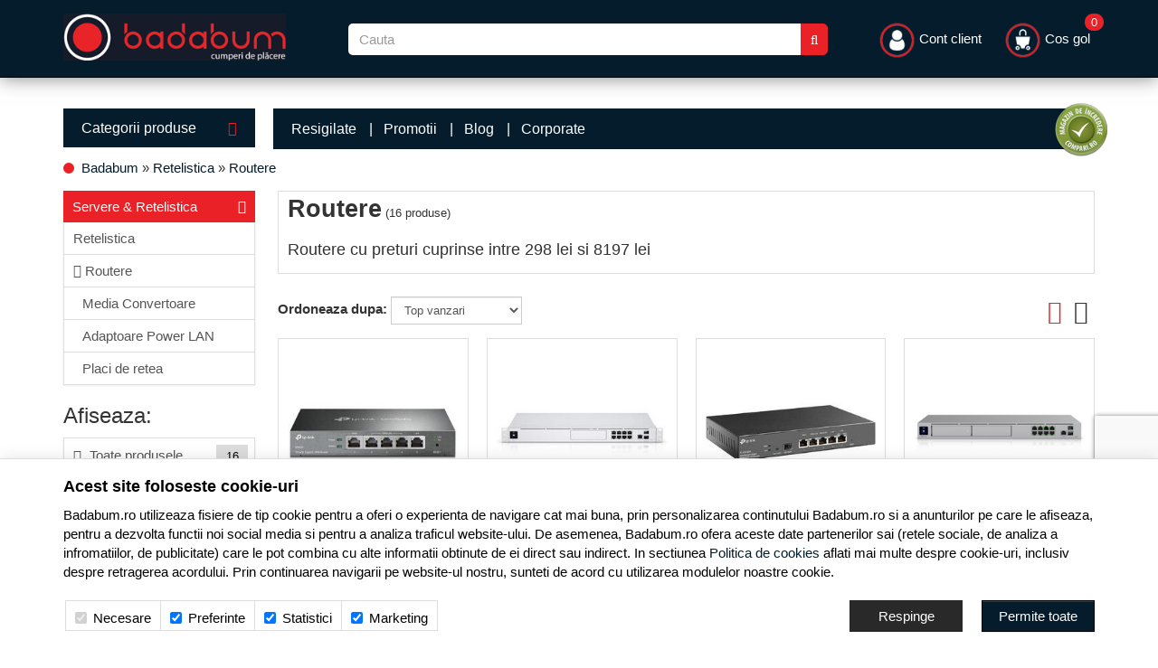

--- FILE ---
content_type: text/html; charset=UTF-8
request_url: https://www.badabum.ro/routere/filtre/porturi-porturi-lan-2-x-rj-45/
body_size: 24005
content:
<!DOCTYPE html> <html lang="ro"> <head> <meta charset="utf-8"> <meta http-equiv="X-UA-Compatible" content="IE=edge"> <meta name="viewport" content="width=device-width, initial-scale=1, maximum-scale=1, minimum-scale=1, user-scalable=no"> <title>Routere - Badabum.ro</title> <link rel="apple-touch-icon" sizes="57x57" href="/favicons/apple-icon-57x57.png?v=1769162066"> <link rel="apple-touch-icon" sizes="60x60" href="/favicons/apple-icon-60x60.png?v=1769162066"> <link rel="apple-touch-icon" sizes="72x72" href="/favicons/apple-icon-72x72.png?v=1769162066"> <link rel="apple-touch-icon" sizes="76x76" href="/favicons/apple-icon-76x76.png?v=1769162066"> <link rel="apple-touch-icon" sizes="114x114" href="/favicons/apple-icon-114x114.png?v=1769162066"> <link rel="apple-touch-icon" sizes="120x120" href="/favicons/apple-icon-120x120.png?v=1769162066"> <link rel="apple-touch-icon" sizes="144x144" href="/favicons/apple-icon-144x144.png?v=1769162066"> <link rel="apple-touch-icon" sizes="152x152" href="/favicons/apple-icon-152x152.png?v=1769162066"> <link rel="apple-touch-icon" sizes="180x180" href="/favicons/apple-icon-180x180.png?v=1769162066"> <link rel="shortcut icon" href="/favicons/favicon.ico?v=1769162066"> <link rel="icon" type="image/png" sizes="192x192" href="/favicons/android-icon-192x192.png?v=1769162066"> <link rel="icon" type="image/png" sizes="32x32" href="/favicons/favicon-32x32.png?v=1769162066"> <link rel="icon" type="image/png" sizes="96x96" href="/favicons/favicon-96x96.png?v=1769162066"> <link rel="icon" type="image/png" sizes="16x16" href="/favicons/favicon-16x16.png?v=1769162066"> <link rel="manifest" href="/favicons/manifest.json"> <meta name="msapplication-TileColor" content="#171b29"> <meta name="application-name" content="Badabum.ro"> <meta name="msapplication-TileImage" content="/favicons/ms-icon-144x144.png?v=1769162066"> <meta name="msapplication-config" content="/favicons/browserconfig.xml?v=1769162066"> <meta name="theme-color" content="#171b29"> <link rel="canonical" href="https://www.badabum.ro/routere/filtre/porturi-porturi-lan-2-x-rj-45/"> <meta name="description" content="Peste +16 Routere disponibile online la Badabum.ro cu preturi cuprinse intre 298 lei si 8197 lei! Prinde Promotiile/Ofertele Badabum.ro la toata gama de Routere!"> <link rel="alternate" type="application/rss+xml" title="Noutati - Routere - Badabum.ro" href="https://www.badabum.ro/routere/rss/"> <script>
	let debugging = false;
	let is_ssl = (document.location.protocol == 'https:' ? true : false);
	let customerinfo = {
		id: '',
        	};
	let store_ssl_link = 'https://www.badabum.ro';
	let cookie_domain = '.badabum.ro';
	let cash_pickup_id = false;
	let store_link = 'https://www.badabum.ro';
	let has_triggered_send = false;
	let order_cookie_name = 'w1ckorder';
	let order_cookie_contents = new Object();
	let checkout_pickup_points_modal = false;
	let new_age_search_suggest = false;
	let search_frontend_provider = 'luigisbox';
				let checkout_email_optional = false;
	let shop_currency = 'RON';
	// layout
	let bs4 = false;
	let scroll_top_height = 55; // fixed nav
	let search_suggest_timeout = 500; // search-box typeahead
	let mega_menu_top = false;
	let menu_top = false;
</script> <script>
		function read_cookie(name) {
			return document.cookie.match('(^|;)\\s*' + name + '\\s*=\\s*([^;]+)')?.pop() || '';
		}

		let consent_params = new URLSearchParams(decodeURIComponent(read_cookie('cookies-consent')));
		function hasCookiesConsent(cookie_type) {
			let val = consent_params.get(cookie_type);
			return (val == 1 ? true : false);
		}
	</script> <meta name="maintenance-mode" content="off"> <link rel="stylesheet" type="text/css" href="/views/badabum/styles/css/bootstrap.css?v=1769162066"> <link rel="stylesheet" type="text/css" href="/views/_default/styles/css/bs4-compat.css?v=1769162066"> <script async src="https://scripts.luigisbox.tech/LBX-767700.js"></script> </head> <body data-grid-size="xs"> <div id="fb-root"></div> <script>(function(d, s, id) {
		var js, fjs = d.getElementsByTagName(s)[0];
		if (d.getElementById(id)) return;
		js = d.createElement(s); js.id = id;
		js.src = "//connect.facebook.net/ro_RO/all.js#xfbml=1";
		js.async = true;
		js.defer = true;
		fjs.parentNode.insertBefore(js, fjs);
	}(document, 'script', 'facebook-jssdk'));</script> <nav id="top-nav" class="navbar navbar-inverse navbar-fixed-top"> <div class="container nobg"> <div class="navbar-header"> <button type="button" class="navbar-toggle collapsed pull-left" data-toggle="collapse" data-target="#navbar-categories" aria-expanded="false" aria-controls="navbar-categories"> <span class="sr-only">Afiseaza categoriile</span> <span class="fa fa-bars"></span> </button> <button type="button" class="nav-popover navbar-toggle collapsed" data-toggle="popover" data-target="#cart-content-wrapper" data-placement="bottom" data-title="Cosul de cumparaturi"> <span class="sr-only">Afiseaza cosul</span> <img class="img-responsive inline-block mobile-cart-icon" src="/views/badabum/images/layout/cart-icon.png?v=1769162066" width="29" height="29"> <span class="cart-count badge badge-up badge-info"></span> </button> <button type="button" class="nav-popover navbar-toggle collapsed" data-toggle="popover" data-target="#account-content-wrapper" data-placement="bottom" data-title="Contul tau"> <span class="sr-only">Afiseaza meniul utilizatorului</span> <img class="img-responsive inline-block mobile-user-icon" src="/views/badabum/images/layout/user-icon.png?v=1769162066" width="29" height="29"> </button> <button type="button" class="navbar-toggle search-toggle" onclick="showSearch();"> <span class="sr-only">Afiseaza cosul</span> <img class="img-responsive inline-block mobile-search-icon" src="/views/badabum/images/layout/search-icon.png?v=1769162066" width="29" height="29"> </button> <button type="button" class="wishlist-button mobile-wishlist navbar-toggle hidden" onclick="window.location='/wishlist/g/'"> <i class="fa fa-heart"></i> </button> </div> <div class="logo col-xs-6 col-sm-3 col-md-3 col-lg-3 lpad-0"> <a href="https://www.badabum.ro" title="Badabum.ro - Electrocasnice, Laptopuri, Telefoane, Televizoare"> <img class="img-responsive inline-block" src="/views/badabum/images/layout/logo.png?v=1769162066" width="246" height="52" alt="Badabum.ro"> </a> </div> <div class="search text-right col-xs-12 col-sm-6 col-md-5 col-lg-6 lpad-lg margin-top-sm"> <form action="/search/" id="search_form" method="get" class="form-horizontal"> <div class="input-group"> <input type="text" name="q" id="search-box" class="form-control" placeholder="Cauta" accesskey="s" value="" autocomplete="off"> <span class="input-group-btn"> <button type="submit" class="btn btn-primary"><i class="fa fa-search"></i><i class="fa fa-spinner fa-spin hidden"></i></button> </span> </div> </form> </div> <div class="col-lg-3 "> <div class="navbar-collapse collapse navbar-right"> <ul class="nav navbar-nav"> <li class="navbar-user"> <a href="javascript:void(0);" class="nav-popover" data-toggle="popover" data-target="#account-content-wrapper" data-placement="bottom" data-title="Contul tau"> <img class="img-responsive inline-block header-user-icon" width="41" height="41" src="/views/badabum/images/layout/user-icon.png?v=1769162066"> <span class="hidden-sm">
											Cont client										</span> </a> </li> <li id="navbar-cart"> <a href="javascript:void(0);" class="nav-popover" data-toggle="popover" data-target="#cart-content-wrapper" data-placement="bottom" data-title="Cosul de cumparaturi"> <img class="img-responsive inline-block header-cart-icon" width="41" height="41" src="/views/badabum/images/layout/cart-icon.png?v=1769162066"> <span class="cart-value">Cos gol</span> <span class="cart-count badge badge-up badge-info">0</span> </a> </li> </ul> </div> </div> </div> </nav> <div class="content-wrapper"> <noscript> <div class="container"> <div class="alert alert-danger pad5" role="alert"> <i class="fa fa-exclamation-triangle"></i>
				Trebuie sa aveti JavaScript activat in browser-ul dvs. pentru a putea folosi toate functionalitatile acestui site.			</div> </div> </noscript> <div class="container nobg"> </div> <div class="container"> <div class="row"> <div class="left-column col-xs-12 col-sm-4 col-md-3 col-lg-5th-1 pull-left"> <div class="categories-container"> <button class="btn btn-categories btn-lg btn-block text-left hidden-xs">
							Categorii produse							<i class="fa fa-caret-down pull-right"></i> </button> <div class="dropdown-wrapper hidden"> <nav id="navbar-categories" class="navbar-full-xs yamm nav-stacked navbar navbar-left collapse navbar-collapse"> <button class="close-menu btn btn-info visible-xs pull-right" data-toggle="collapse" data-target="#navbar-categories"> <i class="fa fa-times"></i>
			Inchide meniul		</button> <div class="h3 visible-xs">Categorii</div> <ul class="nav nav-pills nav-stacked" id="nav-switch"> <li class="dropdown yamm-fw" data-trigger="hover"> <a class="dropdown-toggle" data-toggle="dropdown" role="button" aria-expanded="false" href="https://www.badabum.ro/laptopuri-tablete-telefoane/" title="Laptopuri, Tablete &amp; Telefoane">
																Laptop, Tablete &amp; Telefoane
								<i class="fa fa-caret-right pull-right"></i> </a> <div class="dropdown-menu menu-right row" role="menu"> <div class="col-sm-12 col-md-9"> <ul class="nav columns"> <li class="lvl1"> <a href="https://www.badabum.ro/laptopuri-accesorii/">
															Laptopuri &amp; Accesorii
														</a> </li> <li class="lvl2"> <a href="https://www.badabum.ro/notebook-laptop/" title="Laptopuri si Notebook">
																	Laptopuri si Notebook
																</a> </li> <li class="lvl3"> <a href="/notebook-laptop/lenovo/" title="Laptop Lenovo">
																			Laptop Lenovo
																		</a> </li> <li class="lvl3"> <a href="/notebook-laptop/asus/" title="Laptop ASUS">
																			Laptop ASUS
																		</a> </li> <li class="lvl3"> <a href="/notebook-laptop/hp/" title="Laptop HP">
																			Laptop HP
																		</a> </li> <li class="lvl3"> <a href="/notebook-laptop/dell/" title="Laptop Dell">
																			Laptop Dell
																		</a> </li> <li class="lvl3"> <a href="/notebook-laptop/toshiba/" title="Laptop Toshiba">
																			Laptop Toshiba
																		</a> </li> <li class="lvl3"> <a href="/notebook-laptop/acer/" title="Laptop Acer">
																			Laptop Acer
																		</a> </li> <li class="lvl2"> <a href="https://www.badabum.ro/memorii-notebook/" title="Memorii notebook">
																	Memorii notebook
																</a> </li> <li class="lvl2"> <a href="https://www.badabum.ro/docking-station-notebook/" title="Docking Station notebook">
																	Docking Station notebook
																</a> </li> <li class="lvl2"> <a href="https://www.badabum.ro/genti-huse/" title="Genti &amp; Huse">
																	Genti &amp; Huse
																</a> </li> <li class="lvl2"> <a href="https://www.badabum.ro/baterii/" title="Baterii">
																	Baterii
																</a> </li> <li class="lvl2"> <a href="https://www.badabum.ro/standuri-coolere/" title="Standuri &amp; Coolere">
																	Standuri &amp; Coolere
																</a> </li> <li class="lvl2"> <a href="https://www.badabum.ro/extensii-garantie/" title="Extensii Garantie">
																	Extensii Garantie
																</a> </li> <li class="lvl2"> <a href="https://www.badabum.ro/adaptoare-notebook/" title="Adaptoare notebook">
																	Adaptoare notebook
																</a> </li> <li class="lvl1"> <a href="https://www.badabum.ro/tablete-accesorii/">
															Tablete &amp; Accesorii
														</a> </li> <li class="lvl2"> <a href="https://www.badabum.ro/accesorii-tablete/" title="Accesorii tablete">
																	Accesorii tablete
																</a> </li> <li class="lvl2"> <a href="https://www.badabum.ro/tablete/" title="Tablete">
																	Tablete
																</a> </li> <li class="lvl1"> <a href="https://www.badabum.ro/telefoane-mobile-accesorii/">
															Telefoane mobile &amp; Accesorii
														</a> </li> <li class="lvl2"> <a href="https://www.badabum.ro/telefoane-mobile/" title="Telefoane Mobile">
																	Telefoane Mobile
																</a> </li> <li class="lvl3"> <a href="/telefoane-mobile/samsung/" title="Telefoane Samsung">
																			Telefoane Samsung
																		</a> </li> <li class="lvl3"> <a href="/telefoane-mobile/huawei/" title="Telefoane Huawei">
																			Telefoane Huawei
																		</a> </li> <li class="lvl3"> <a href="/telefoane-mobile/apple/" title="iPhone">
																			iPhone
																		</a> </li> <li class="lvl3"> <a href="https://www.badabum.ro/telefoane-mobile/xiaomi/" title="Telefoane Xiaomi">
																			Telefoane Xiaomi
																		</a> </li> <li class="lvl3"> <a href="/telefoane-mobile/nokia/" title="Telefoane Nokia">
																			Telefoane Nokia
																		</a> </li> <li class="lvl3"> <a href="/telefoane-mobile/asus/" title="Telefoane ASUS">
																			Telefoane ASUS
																		</a> </li> <li class="lvl2"> <a href="https://www.badabum.ro/accesorii-telefoane-mobile/" title="Accesorii telefoane mobile">
																	Accesorii telefoane mobile
																</a> </li> <li class="lvl1"> <a href="https://www.badabum.ro/wearables-gadgeturi/">
															Wearables &amp; Gadgeturi
														</a> </li> <li class="lvl2"> <a href="https://www.badabum.ro/smartwatch/" title="SmartWatch">
																	SmartWatch
																</a> </li> <li class="lvl2"> <a href="https://www.badabum.ro/bratari-fitness/" title="Bratari fitness">
																	Bratari fitness
																</a> </li> <li class="lvl2"> <a href="https://www.badabum.ro/accesorii-wearables/" title="Accesorii Wearables">
																	Accesorii Wearables
																</a> </li> </ul> </div> </div> </li> <li class="dropdown yamm-fw" data-trigger="hover"> <a class="dropdown-toggle" data-toggle="dropdown" role="button" aria-expanded="false" href="https://www.badabum.ro/pc-componente-software/" title="PC, Componente &amp; Software">
																PC, Componente &amp; Software
								<i class="fa fa-caret-right pull-right"></i> </a> <div class="dropdown-menu menu-right row" role="menu"> <div class="col-sm-12 col-md-9"> <ul class="nav columns"> <li class="lvl1"> <a href="https://www.badabum.ro/desktop-pc-monitoare/">
															Desktop PC &amp; Monitoare
														</a> </li> <li class="lvl2"> <a href="https://www.badabum.ro/sisteme-desktop/" title="Sisteme Desktop">
																	Sisteme Desktop
																</a> </li> <li class="lvl2"> <a href="https://www.badabum.ro/all-in-one/" title="All-in-One">
																	All-in-One
																</a> </li> <li class="lvl2"> <a href="https://www.badabum.ro/monitoare-led-lcd/" title="Monitoare LED &amp; LCD">
																	Monitoare LED &amp; LCD
																</a> </li> <li class="lvl1"> <a href="https://www.badabum.ro/software/">
															Software
														</a> </li> <li class="lvl2"> <a href="https://www.badabum.ro/sisteme-de-operare/" title="Sisteme de Operare">
																	Sisteme de Operare
																</a> </li> <li class="lvl3"> <a href="https://www.badabum.ro/sisteme-de-operare-retail/" title="Sisteme de operare Retail">
																			Sisteme de operare Retail
																		</a> </li> <li class="lvl3"> <a href="https://www.badabum.ro/sisteme-de-operare-oem/" title="Sisteme de operare OEM">
																			Sisteme de operare OEM
																		</a> </li> <li class="lvl2"> <a href="https://www.badabum.ro/aplicatii/" title="Aplicatii">
																	Aplicatii
																</a> </li> <li class="lvl3"> <a href="https://www.badabum.ro/aplicatii-office/" title="Aplicatii Office">
																			Aplicatii Office
																		</a> </li> <li class="lvl2"> <a href="https://www.badabum.ro/antivirus/" title="Antivirus">
																	Antivirus
																</a> </li> <li class="lvl3"> <a href="https://www.badabum.ro/antivirus-pc/" title="Antivirus PC">
																			Antivirus PC
																		</a> </li> <li class="lvl1"> <a href="https://www.badabum.ro/componente-pc/">
															Componente PC
														</a> </li> <li class="lvl2"> <a href="https://www.badabum.ro/coolere-procesor/" title="Coolere procesor">
																	Coolere procesor
																</a> </li> <li class="lvl2"> <a href="https://www.badabum.ro/ventilatoare-pc/" title="Ventilatoare PC">
																	Ventilatoare PC
																</a> </li> <li class="lvl2"> <a href="https://www.badabum.ro/placi-video/" title="Placi video">
																	Placi video
																</a> </li> <li class="lvl2"> <a href="https://www.badabum.ro/procesoare/" title="Procesoare">
																	Procesoare
																</a> </li> <li class="lvl2"> <a href="https://www.badabum.ro/placi-de-baza/" title="Placi de baza">
																	Placi de baza
																</a> </li> <li class="lvl2"> <a href="https://www.badabum.ro/memorii/" title="Memorii">
																	Memorii
																</a> </li> <li class="lvl2"> <a href="https://www.badabum.ro/solid-state-drive-ssd/" title="SSD (Solid State Drive)">
																	SSD (Solid State Drive)
																</a> </li> <li class="lvl2"> <a href="https://www.badabum.ro/hard-disk-uri/" title="Hard Disk-uri">
																	Hard Disk-uri
																</a> </li> <li class="lvl2"> <a href="https://www.badabum.ro/surse/" title="Surse">
																	Surse
																</a> </li> <li class="lvl2"> <a href="https://www.badabum.ro/carcase/" title="Carcase">
																	Carcase
																</a> </li> <li class="lvl2"> <a href="https://www.badabum.ro/unitati-optice/" title="Unitati optice">
																	Unitati optice
																</a> </li> <li class="lvl2"> <a href="https://www.badabum.ro/accesorii-it/" title="Accesorii IT">
																	Accesorii IT
																</a> </li> <li class="lvl1"> <a href="https://www.badabum.ro/periferice/">
															Periferice
														</a> </li> <li class="lvl2"> <a href="https://www.badabum.ro/tablete-grafice/" title="Tablete Grafice">
																	Tablete Grafice
																</a> </li> <li class="lvl2"> <a href="https://www.badabum.ro/boxe-pc/" title="Boxe PC">
																	Boxe PC
																</a> </li> <li class="lvl2"> <a href="https://www.badabum.ro/tastaturi/" title="Tastaturi">
																	Tastaturi
																</a> </li> <li class="lvl2"> <a href="https://www.badabum.ro/casti-pc/" title="Casti PC">
																	Casti PC
																</a> </li> <li class="lvl2"> <a href="https://www.badabum.ro/mousepad/" title="Mousepad">
																	Mousepad
																</a> </li> <li class="lvl2"> <a href="https://www.badabum.ro/mouse/" title="Mouse">
																	Mouse
																</a> </li> <li class="lvl2"> <a href="https://www.badabum.ro/camere-web/" title="Camere Web">
																	Camere Web
																</a> </li> <li class="lvl2"> <a href="https://www.badabum.ro/memorii-usb/" title="Memorii USB">
																	Memorii USB
																</a> </li> <li class="lvl2"> <a href="https://www.badabum.ro/ssd-uri-externe/" title="SSD-uri Externe">
																	SSD-uri Externe
																</a> </li> <li class="lvl2"> <a href="https://www.badabum.ro/unitati-optice-externe/" title="Unitati optice Externe">
																	Unitati optice Externe
																</a> </li> <li class="lvl2"> <a href="https://www.badabum.ro/hard-disk-uri-externe/" title="Hard Disk-uri Externe">
																	Hard Disk-uri Externe
																</a> </li> <li class="lvl2"> <a href="https://www.badabum.ro/diverse-it/" title="Diverse IT">
																	Diverse IT
																</a> </li> <li class="lvl1"> <a href="https://www.badabum.ro/ups-uri/">
															UPS-uri
														</a> </li> <li class="lvl2"> <a href="https://www.badabum.ro/stabilizatoare-de-tensiune/" title="Stabilizatoare de tensiune">
																	Stabilizatoare de tensiune
																</a> </li> <li class="lvl2"> <a href="https://www.badabum.ro/ups/" title="UPS">
																	UPS
																</a> </li> </ul> </div> </div> </li> <li class="dropdown yamm-fw" data-trigger="hover"> <a class="dropdown-toggle" data-toggle="dropdown" role="button" aria-expanded="false" href="https://www.badabum.ro/imprimante-birotica/" title="Imprimante &amp; Birotica">
																Imprimante &amp; Birotica
								<i class="fa fa-caret-right pull-right"></i> </a> <div class="dropdown-menu menu-right row" role="menu"> <div class="col-sm-12 col-md-9"> <ul class="nav columns"> <li class="lvl1"> <a href="https://www.badabum.ro/imprimante/">
															Imprimante
														</a> </li> <li class="lvl2"> <a href="https://www.badabum.ro/plottere/" title="Plottere">
																	Plottere
																</a> </li> <li class="lvl2"> <a href="https://www.badabum.ro/scanner/" title="Scanner">
																	Scanner
																</a> </li> <li class="lvl2"> <a href="https://www.badabum.ro/imprimante-matriciale/" title="Imprimante matriciale">
																	Imprimante matriciale
																</a> </li> <li class="lvl2"> <a href="https://www.badabum.ro/imprimante-inkjet/" title="Imprimante inkjet">
																	Imprimante inkjet
																</a> </li> <li class="lvl2"> <a href="https://www.badabum.ro/imprimante-laser-color/" title="Imprimante laser color">
																	Imprimante laser color
																</a> </li> <li class="lvl2"> <a href="https://www.badabum.ro/imprimante-laser-alb-negru/" title="Imprimante laser alb-negru">
																	Imprimante laser alb-negru
																</a> </li> <li class="lvl2"> <a href="https://www.badabum.ro/multifunctionale/" title="Multifunctionale">
																	Multifunctionale
																</a> </li> <li class="lvl2"> <a href="https://www.badabum.ro/imprimante-3d/" title="Imprimante 3D">
																	Imprimante 3D
																</a> </li> <li class="lvl1"> <a href="https://www.badabum.ro/consumabile/">
															Consumabile
														</a> </li> <li class="lvl2"> <a href="https://www.badabum.ro/hartie/" title="Hartie">
																	Hartie
																</a> </li> <li class="lvl2"> <a href="https://www.badabum.ro/cartuse-tonere/" title="Cartuse &amp; Tonere">
																	Cartuse &amp; Tonere
																</a> </li> <li class="lvl2"> <a href="https://www.badabum.ro/alte-accesorii/" title="Alte Accesorii">
																	Alte Accesorii
																</a> </li> <li class="lvl1"> <a href="https://www.badabum.ro/birotica/">
															Birotica
														</a> </li> <li class="lvl2"> <a href="https://www.badabum.ro/calculatoare-de-birou/" title="Calculatoare de birou">
																	Calculatoare de birou
																</a> </li> <li class="lvl2"> <a href="https://www.badabum.ro/cuttere/" title="Cuttere">
																	Cuttere
																</a> </li> <li class="lvl1"> <a href="https://www.badabum.ro/mobila-birou/">
															Mobila birou
														</a> </li> <li class="lvl2"> <a href="https://www.badabum.ro/scaune-birou/" title="Scaune birou">
																	Scaune birou
																</a> </li> </ul> </div> </div> </li> <li class="dropdown yamm-fw" data-trigger="hover"> <a class="dropdown-toggle" data-toggle="dropdown" role="button" aria-expanded="false" href="https://www.badabum.ro/servere-retelistica/" title="Servere &amp; Retelistica">
																Servere &amp; Retelistica
								<i class="fa fa-caret-right pull-right"></i> </a> <div class="dropdown-menu menu-right row" role="menu"> <div class="col-sm-12 col-md-9"> <ul class="nav columns"> <li class="lvl1"> <a href="https://www.badabum.ro/servere/">
															Servere
														</a> </li> <li class="lvl2"> <a href="https://www.badabum.ro/sisteme-server/" title="Sisteme server">
																	Sisteme server
																</a> </li> <li class="lvl1"> <a href="https://www.badabum.ro/network-attached-storage/">
															Network Attached Storage
														</a> </li> <li class="lvl2"> <a href="https://www.badabum.ro/nas/" title="NAS">
																	NAS
																</a> </li> <li class="lvl1"> <a href="https://www.badabum.ro/componente-servere/">
															Componente Servere
														</a> </li> <li class="lvl2"> <a href="https://www.badabum.ro/hdd-servere/" title="HDD servere">
																	HDD servere
																</a> </li> <li class="lvl2"> <a href="https://www.badabum.ro/memorii-servere/" title="Memorii servere">
																	Memorii servere
																</a> </li> <li class="lvl2"> <a href="https://www.badabum.ro/carcase-servere/" title="Carcase servere">
																	Carcase servere
																</a> </li> <li class="lvl1"> <a href="https://www.badabum.ro/switch-uri/">
															Switch-uri
														</a> </li> <li class="lvl2"> <a href="https://www.badabum.ro/accesorii-switch-uri/" title="Accesorii switch-uri">
																	Accesorii switch-uri
																</a> </li> <li class="lvl2"> <a href="https://www.badabum.ro/fara-management/" title="Switch-uri fara management">
																	Fara management
																</a> </li> <li class="lvl2"> <a href="https://www.badabum.ro/cu-management/" title="Switch-uri cu management">
																	Cu management
																</a> </li> <li class="lvl1"> <a href="https://www.badabum.ro/retelistica/">
															Retelistica
														</a> </li> <li class="lvl2"> <a href="https://www.badabum.ro/media-convertoare/" title="Media Convertoare">
																	Media Convertoare
																</a> </li> <li class="lvl2"> <a href="https://www.badabum.ro/adaptoare-power-lan/" title="Adaptoare Power LAN">
																	Adaptoare Power LAN
																</a> </li> <li class="lvl2"> <a href="https://www.badabum.ro/routere/" title="Routere">
																	Routere
																</a> </li> <li class="lvl2"> <a href="https://www.badabum.ro/placi-de-retea/" title="Placi de retea">
																	Placi de retea
																</a> </li> <li class="lvl1"> <a href="https://www.badabum.ro/wireless/">
															Wireless
														</a> </li> <li class="lvl2"> <a href="https://www.badabum.ro/accesorii-routere/" title="Accesorii routere">
																	Accesorii routere
																</a> </li> <li class="lvl2"> <a href="https://www.badabum.ro/puncte-de-acces/" title="Puncte de acces">
																	Puncte de acces
																</a> </li> <li class="lvl2"> <a href="https://www.badabum.ro/adaptoare-wireless/" title="Adaptoare Wireless">
																	Adaptoare Wireless
																</a> </li> <li class="lvl2"> <a href="https://www.badabum.ro/routere-wireless/" title="Routere Wireless">
																	Routere Wireless
																</a> </li> </ul> </div> </div> </li> <li class="dropdown yamm-fw" data-trigger="hover"> <a class="dropdown-toggle" data-toggle="dropdown" role="button" aria-expanded="false" href="https://www.badabum.ro/tv-audio-video/" title="TV &amp; Audio-Video">
																TV, Audio-Video &amp; Foto
								<i class="fa fa-caret-right pull-right"></i> </a> <div class="dropdown-menu menu-right row" role="menu"> <div class="col-sm-12 col-md-9"> <ul class="nav columns"> <li class="lvl1"> <a href="https://www.badabum.ro/televizoare-accesorii/">
															Televizoare &amp; accesorii
														</a> </li> <li class="lvl2"> <a href="https://www.badabum.ro/televizoare/" title="Televizoare">
																	Televizoare
																</a> </li> <li class="lvl3"> <a href="/televizoare/samsung/" title="Televizoare Samsung">
																			Televizoare Samsung
																		</a> </li> <li class="lvl3"> <a href="/televizoare/lg/" title="Televizoare LG">
																			Televizoare LG
																		</a> </li> <li class="lvl3"> <a href="https://www.badabum.ro/televizoare/tcl/" title="Televizoare TCL">
																			Televizoare TCL
																		</a> </li> <li class="lvl3"> <a href="/televizoare/philips/" title="Televizoare Philips">
																			Televizoare Philips
																		</a> </li> <li class="lvl3"> <a href="/televizoare/horizon/" title="Televizoare Horizon">
																			Televizoare Horizon
																		</a> </li> <li class="lvl2"> <a href="https://www.badabum.ro/telecomenzi/" title="Telecomenzi">
																	Telecomenzi
																</a> </li> <li class="lvl2"> <a href="https://www.badabum.ro/suporturi-tv/" title="Suporturi TV">
																	Suporturi TV
																</a> </li> <li class="lvl2"> <a href="https://www.badabum.ro/cabluri-adaptoare/" title="Cabluri &amp; Adaptoare">
																	Cabluri &amp; Adaptoare
																</a> </li> <li class="lvl1"> <a href="https://www.badabum.ro/videoproiectoare-accesorii/">
															Videoproiectoare &amp; Accesorii
														</a> </li> <li class="lvl2"> <a href="https://www.badabum.ro/accesorii-videoproiectoare/" title="Accesorii Videoproiectoare">
																	Accesorii Videoproiectoare
																</a> </li> <li class="lvl2"> <a href="https://www.badabum.ro/ecrane-de-proiectie/" title="Ecrane de proiectie">
																	Ecrane de proiectie
																</a> </li> <li class="lvl2"> <a href="https://www.badabum.ro/videoproiectoare/" title="Videoproiectoare">
																	Videoproiectoare
																</a> </li> <li class="lvl1"> <a href="https://www.badabum.ro/home-cinema-audio/">
															Home Cinema &amp; Audio
														</a> </li> <li class="lvl2"> <a href="https://www.badabum.ro/mediaplayere/" title="Mediaplayere">
																	Mediaplayere
																</a> </li> <li class="lvl2"> <a href="https://www.badabum.ro/soundbar/" title="Soundbar">
																	Soundbar
																</a> </li> <li class="lvl2"> <a href="https://www.badabum.ro/dvd-blu-ray-playere/" title="DVD &amp; Blu Ray playere">
																	DVD &amp; Blu Ray playere
																</a> </li> <li class="lvl2"> <a href="https://www.badabum.ro/sisteme-audio/" title="Sisteme Audio">
																	Sisteme Audio
																</a> </li> <li class="lvl1"> <a href="https://www.badabum.ro/playere-boxe-portabile-casti-audio/">
															Playere, Boxe portabile &amp; Casti audio
														</a> </li> <li class="lvl2"> <a href="https://www.badabum.ro/casti-audio/" title="Casti Audio cu fir">
																	Casti Audio cu fir
																</a> </li> <li class="lvl2"> <a href="https://www.badabum.ro/casti-audio-wireless/" title="Casti Audio wireless">
																	Casti Audio wireless
																</a> </li> <li class="lvl2"> <a href="https://www.badabum.ro/boxe-portabile/" title="Boxe portabile">
																	Boxe portabile
																</a> </li> <li class="lvl2"> <a href="https://www.badabum.ro/radio-cu-ceas/" title="Radio cu ceas">
																	Radio cu ceas
																</a> </li> <li class="lvl1"> <a href="https://www.badabum.ro/e-book-readere/">
															E-Book Readere
														</a> </li> <li class="lvl2"> <a href="https://www.badabum.ro/e-book-reader/" title="e-Book Reader">
																	e-Book Reader
																</a> </li> <li class="lvl1"> <a href="https://www.badabum.ro/audio-hi-fi/">
															Audio Hi-Fi
														</a> </li> <li class="lvl2"> <a href="https://www.badabum.ro/boxe/" title="Boxe">
																	Boxe
																</a> </li> <li class="lvl2"> <a href="https://www.badabum.ro/receivere/" title="Receivere">
																	Receivere
																</a> </li> <li class="lvl2"> <a href="https://www.badabum.ro/pickup/" title="Pickup">
																	Pickup
																</a> </li> <li class="lvl1"> <a href="https://www.badabum.ro/foto-video/">
															Foto &amp; Video
														</a> </li> <li class="lvl2"> <a href="https://www.badabum.ro/aparate-foto-mirorless/" title="Aparate foto Mirorless">
																	Aparate foto Mirorless
																</a> </li> <li class="lvl2"> <a href="https://www.badabum.ro/aparate-foto-d-slr/" title="Aparate foto D-SLR">
																	Aparate foto D-SLR
																</a> </li> <li class="lvl2"> <a href="https://www.badabum.ro/aparate-foto-compacte/" title="Aparate foto compacte">
																	Aparate foto compacte
																</a> </li> <li class="lvl2"> <a href="https://www.badabum.ro/camere-video/" title="Camere Video">
																	Camere Video
																</a> </li> <li class="lvl2"> <a href="https://www.badabum.ro/camere-video-sport/" title="Camere video sport">
																	Camere video sport
																</a> </li> <li class="lvl2"> <a href="https://www.badabum.ro/obiective-foto-video/" title="Obiective foto video">
																	Obiective foto video
																</a> </li> <li class="lvl1"> <a href="https://www.badabum.ro/accesorii-foto/">
															Accesorii foto
														</a> </li> <li class="lvl2"> <a href="https://www.badabum.ro/accesorii-camere/" title="Accesorii camere">
																	Accesorii camere
																</a> </li> <li class="lvl2"> <a href="https://www.badabum.ro/carduri-de-memorie/" title="Carduri de memorie">
																	Carduri de memorie
																</a> </li> </ul> </div> </div> </li> <li class="dropdown yamm-fw" data-trigger="hover"> <a class="dropdown-toggle" data-toggle="dropdown" role="button" aria-expanded="false" href="https://www.badabum.ro/electrocasnice-mari/" title="Electrocasnice mari">
																Electrocasnice mari
								<i class="fa fa-caret-right pull-right"></i> </a> <div class="dropdown-menu menu-right row" role="menu"> <div class="col-sm-12 col-md-9"> <ul class="nav columns"> <li class="lvl1"> <a href="https://www.badabum.ro/aparate-frigorifice/">
															Aparate frigorifice
														</a> </li> <li class="lvl2"> <a href="https://www.badabum.ro/combine-frigorifice/" title="Combine frigorifice">
																	Combine frigorifice
																</a> </li> <li class="lvl2"> <a href="https://www.badabum.ro/frigidere/" title="Frigidere">
																	Frigidere
																</a> </li> <li class="lvl2"> <a href="https://www.badabum.ro/side-by-side/" title="Side By Side">
																	Side By Side
																</a> </li> <li class="lvl2"> <a href="https://www.badabum.ro/lazi-frigorifice/" title="Lazi frigorifice">
																	Lazi frigorifice
																</a> </li> <li class="lvl2"> <a href="https://www.badabum.ro/congelatoare/" title="Congelatoare">
																	Congelatoare
																</a> </li> <li class="lvl2"> <a href="https://www.badabum.ro/vitrine-frigorifice/" title="Vitrine frigorifice">
																	Vitrine frigorifice
																</a> </li> <li class="lvl2"> <a href="https://www.badabum.ro/masini-de-gheata/" title="Masini de gheata">
																	Masini de gheata
																</a> </li> <li class="lvl1"> <a href="https://www.badabum.ro/masini-de-spalat/">
															Masini de spalat
														</a> </li> <li class="lvl2"> <a href="https://www.badabum.ro/masini-de-spalat-rufe/" title="Masini de spalat rufe">
																	Masini de spalat rufe
																</a> </li> <li class="lvl2"> <a href="https://www.badabum.ro/masini-de-spalat-vase/" title="Masini de spalat vase">
																	Masini de spalat vase
																</a> </li> <li class="lvl2"> <a href="https://www.badabum.ro/uscatoare/" title="Uscatoare">
																	Uscatoare
																</a> </li> <li class="lvl1"> <a href="https://www.badabum.ro/aragazuri-hote/">
															Aragaze &amp; Hote
														</a> </li> <li class="lvl2"> <a href="https://www.badabum.ro/aragazuri/" title="Aragazuri">
																	Aragazuri
																</a> </li> <li class="lvl2"> <a href="https://www.badabum.ro/hote/" title="Hote">
																	Hote
																</a> </li> <li class="lvl1"> <a href="https://www.badabum.ro/incorporabile/">
															Incorporabile
														</a> </li> <li class="lvl2"> <a href="https://www.badabum.ro/hote-incorporabile/" title="Hote incorporabile">
																	Hote incorporabile
																</a> </li> <li class="lvl2"> <a href="https://www.badabum.ro/plite-incorporabile/" title="Plite incorporabile">
																	Plite incorporabile
																</a> </li> <li class="lvl2"> <a href="https://www.badabum.ro/cuptoare-incorporabile/" title="Cuptoare incorporabile">
																	Cuptoare incorporabile
																</a> </li> <li class="lvl2"> <a href="https://www.badabum.ro/vitrine-pentru-vin-incorporabile/" title="Vitrine pentru vin incorporabile">
																	Vitrine pentru vin incorporabile
																</a> </li> <li class="lvl2"> <a href="https://www.badabum.ro/congelatoare-incorporabile/" title="Congelatoare incorporabile">
																	Congelatoare incorporabile
																</a> </li> <li class="lvl2"> <a href="https://www.badabum.ro/combine-frigorifice-incorporabile/" title="Combine frigorifice incorporabile">
																	Combine frigorifice incorporabile
																</a> </li> <li class="lvl2"> <a href="https://www.badabum.ro/frigidere-incorporabile/" title="Frigidere incorporabile">
																	Frigidere incorporabile
																</a> </li> <li class="lvl2"> <a href="https://www.badabum.ro/masini-de-spalat-rufe-incorporabile/" title="Masini de spalat rufe incorporabile">
																	Masini de spalat rufe incorporabile
																</a> </li> <li class="lvl2"> <a href="https://www.badabum.ro/masini-de-spalat-vase-incorporabile/" title="Masini de spalat vase incorporabile">
																	Masini de spalat vase incorporabile
																</a> </li> <li class="lvl2"> <a href="https://www.badabum.ro/cuptoare-cu-microunde-incorporabile/" title="Cuptoare cu microunde incorporabile">
																	Cuptoare cu microunde incorporabile
																</a> </li> <li class="lvl2"> <a href="https://www.badabum.ro/espressoare-incorporabile/" title="Espressoare incorporabile">
																	Espressoare incorporabile
																</a> </li> <li class="lvl1"> <a href="https://www.badabum.ro/climatizare/">
															Climatizare
														</a> </li> <li class="lvl2"> <a href="https://www.badabum.ro/aparate-de-aer-conditionat/" title="Aparate de aer conditionat">
																	Aparate de aer conditionat
																</a> </li> <li class="lvl2"> <a href="https://www.badabum.ro/centrale-termice/" title="Centrale termice">
																	Centrale termice
																</a> </li> <li class="lvl2"> <a href="https://www.badabum.ro/aparate-de-incalzire/" title="Aparate incalzire">
																	Aparate de incalzire
																</a> </li> <li class="lvl2"> <a href="https://www.badabum.ro/boilere/" title="Boilere">
																	Boilere
																</a> </li> <li class="lvl2"> <a href="https://www.badabum.ro/purificatoare-de-aer/" title="Purificatoare aer">
																	Purificatoare de aer
																</a> </li> <li class="lvl2"> <a href="https://www.badabum.ro/umidificatoare/" title="Umidificatoare camera">
																	Umidificatoare
																</a> </li> <li class="lvl2"> <a href="https://www.badabum.ro/dezumidificatoare/" title="Dezumidificatoare camera">
																	Dezumidificatoare
																</a> </li> <li class="lvl2"> <a href="https://www.badabum.ro/ventilatoare/" title="Ventilatoare de camera">
																	Ventilatoare
																</a> </li> <li class="lvl2"> <a href="https://www.badabum.ro/accesorii-climatizare/" title="Accesorii climatizare">
																	Accesorii climatizare
																</a> </li> <li class="lvl1"> <a href="https://www.badabum.ro/servicii-de-instalare/">
															Servicii de instalare
														</a> </li> <li class="lvl2"> <a href="https://www.badabum.ro/instalare-aer-conditionat/" title="Instalare aer conditionat">
																	Instalare aer conditionat
																</a> </li> <li class="lvl2"> <a href="https://www.badabum.ro/instalare-electrocasnice/" title="Instalare electrocasnice">
																	Instalare electrocasnice
																</a> </li> </ul> </div> </div> </li> <li class="dropdown yamm-fw" data-trigger="hover"> <a class="dropdown-toggle" data-toggle="dropdown" role="button" aria-expanded="false" href="https://www.badabum.ro/electrocasnice-mici/" title="Electrocasnice mici">
																Electrocasnice mici
								<i class="fa fa-caret-right pull-right"></i> </a> <div class="dropdown-menu menu-right row" role="menu"> <div class="col-sm-12 col-md-9"> <ul class="nav columns"> <li class="lvl1"> <a href="https://www.badabum.ro/electrocasnice-de-bucatarie/">
															Electrocasnice de bucatarie
														</a> </li> <li class="lvl2"> <a href="https://www.badabum.ro/cuptoare-electrice/" title="Cuptoare electrice">
																	Cuptoare electrice
																</a> </li> <li class="lvl2"> <a href="https://www.badabum.ro/cuptoare-cu-microunde/" title="Cuptoare cu microunde">
																	Cuptoare cu microunde
																</a> </li> <li class="lvl2"> <a href="https://www.badabum.ro/espressoare-cafetiere-si-cafea/" title="Espressoare, cafetiere &amp; cafea">
																	Espressoare, cafetiere &amp; cafea
																</a> </li> <li class="lvl2"> <a href="https://www.badabum.ro/cafetiere/" title="Cafetiere">
																	Cafetiere
																</a> </li> <li class="lvl2"> <a href="https://www.badabum.ro/sandwich-maker-waffle/" title="Sandwich-maker &amp; waffle">
																	Sandwich-maker &amp; waffle
																</a> </li> <li class="lvl2"> <a href="https://www.badabum.ro/gratare-de-masa/" title="Gratare de masa">
																	Gratare electrice de masa
																</a> </li> <li class="lvl2"> <a href="https://www.badabum.ro/rasnita-de-cafea/" title="Rasnita de cafea">
																	Rasnita de cafea
																</a> </li> <li class="lvl2"> <a href="https://www.badabum.ro/fierbatoare/" title="Fierbatoare">
																	Fierbatoare
																</a> </li> <li class="lvl2"> <a href="https://www.badabum.ro/prajitoare-de-paine/" title="Prajitoare de paine">
																	Prajitoare de paine
																</a> </li> <li class="lvl2"> <a href="https://www.badabum.ro/aparate-de-preparat-paine/" title="Aparate de preparat paine">
																	Aparate de preparat paine
																</a> </li> <li class="lvl2"> <a href="https://www.badabum.ro/cantare-de-bucatarie/" title="Cantare de bucatarie">
																	Cantare de bucatarie
																</a> </li> <li class="lvl2"> <a href="https://www.badabum.ro/multicooker/" title="Multicooker">
																	Multicooker
																</a> </li> <li class="lvl2"> <a href="https://www.badabum.ro/dozatoare-de-apa/" title="Dozatoare de apa">
																	Dozatoare de apa
																</a> </li> <li class="lvl2"> <a href="https://www.badabum.ro/friteuze/" title="Friteuze">
																	Friteuze
																</a> </li> <li class="lvl2"> <a href="https://www.badabum.ro/aparate-de-gatit-cu-aburi/" title="Aparate de gatit cu aburi">
																	Aparate de gatit cu aburi
																</a> </li> <li class="lvl2"> <a href="https://www.badabum.ro/aparate-pentru-deshidratarea-alimentelor/" title="Aparate pentru deshidratarea alimentelor">
																	Aparate pentru deshidratarea alimentelor
																</a> </li> <li class="lvl2"> <a href="https://www.badabum.ro/aparate-de-vidat-alimente/" title="Aparate de vidat alimente">
																	Aparate de vidat alimente
																</a> </li> <li class="lvl2"> <a href="https://www.badabum.ro/cafea/" title="Cafea">
																	Cafea
																</a> </li> <li class="lvl2"> <a href="https://www.badabum.ro/diverse-aparate/" title="Diverse aparate">
																	Diverse aparate
																</a> </li> <li class="lvl2"> <a href="https://www.badabum.ro/accesorii-electrocasnice/" title="Accesorii electrocasnice">
																	Accesorii electrocasnice
																</a> </li> <li class="lvl1"> <a href="https://www.badabum.ro/mixere-tocatoare-roboti/">
															Mixere, tocatoare &amp; roboti
														</a> </li> <li class="lvl2"> <a href="https://www.badabum.ro/masini-de-tocat-carne/" title="Masini de tocat carne">
																	Masini de tocat carne
																</a> </li> <li class="lvl2"> <a href="https://www.badabum.ro/tocatoare/" title="Tocatoare">
																	Tocatoare
																</a> </li> <li class="lvl2"> <a href="https://www.badabum.ro/storcatoare-de-fructe/" title="Storcatoare de fructe">
																	Storcatoare de fructe
																</a> </li> <li class="lvl2"> <a href="https://www.badabum.ro/roboti-de-bucatarie/" title="Roboti de bucatarie">
																	Roboti de bucatarie
																</a> </li> <li class="lvl2"> <a href="https://www.badabum.ro/mixere/" title="Mixere">
																	Mixere
																</a> </li> <li class="lvl2"> <a href="https://www.badabum.ro/blendere/" title="Blendere">
																	Blendere
																</a> </li> <li class="lvl1"> <a href="https://www.badabum.ro/ingrijire-tesaturi/">
															Ingrijire tesaturi
														</a> </li> <li class="lvl2"> <a href="https://www.badabum.ro/fiare-statii-de-calcat/" title="Fiare, statii de calcat">
																	Fiare, statii de calcat
																</a> </li> <li class="lvl1"> <a href="https://www.badabum.ro/ingrijire-locuinta/">
															Ingrijire locuinta
														</a> </li> <li class="lvl2"> <a href="https://www.badabum.ro/aspiratoare/" title="Aspiratoare">
																	Aspiratoare
																</a> </li> <li class="lvl2"> <a href="https://www.badabum.ro/accesorii-aspiratoare/" title="Accesorii aspiratoare">
																	Accesorii aspiratoare
																</a> </li> </ul> </div> </div> </li> <li class="dropdown yamm-fw" data-trigger="hover"> <a class="dropdown-toggle" data-toggle="dropdown" role="button" aria-expanded="false" href="https://www.badabum.ro/gaming/" title="Gaming">
																Gaming
								<i class="fa fa-caret-right pull-right"></i> </a> <div class="dropdown-menu menu-right row" role="menu"> <div class="col-sm-12 col-md-9"> <ul class="nav columns"> <li class="lvl1"> <a href="https://www.badabum.ro/pc-gaming/">
															PC Gaming
														</a> </li> <li class="lvl2"> <a href="https://www.badabum.ro/scaune-gaming/" title="Scaune gaming">
																	Scaune gaming
																</a> </li> <li class="lvl2"> <a href="/notebook-laptop/filtre/tip-laptop-gaming/" title="Laptop Gaming">
																	Laptop Gaming
																</a> </li> <li class="lvl2"> <a href="/sisteme-desktop/filtre/tip-sistem-gaming/" title="Desktop Gaming">
																	Desktop Gaming
																</a> </li> <li class="lvl2"> <a href="https://www.badabum.ro/gamepad/" title="Gamepad">
																	Gamepad
																</a> </li> <li class="lvl1"> <a href="https://www.badabum.ro/console-gaming/">
															Console Gaming
														</a> </li> <li class="lvl2"> <a href="https://www.badabum.ro/console-portabile/" title="Console portabile">
																	Console portabile
																</a> </li> <li class="lvl2"> <a href="https://www.badabum.ro/console/" title="Console">
																	Console
																</a> </li> <li class="lvl1"> <a href="https://www.badabum.ro/accesorii-console/">
															Accesorii console
														</a> </li> <li class="lvl2"> <a href="https://www.badabum.ro/accesorii-xbox/" title="Accesorii Xbox">
																	Accesorii Xbox
																</a> </li> <li class="lvl2"> <a href="https://www.badabum.ro/accesorii-playstation/" title="Accesorii Playstation">
																	Accesorii Playstation
																</a> </li> <li class="lvl1"> <a href="https://www.badabum.ro/jocuri/">
															Jocuri
														</a> </li> <li class="lvl2"> <a href="https://www.badabum.ro/jocuri-pentru-console/" title="Jocuri pentru console">
																	Jocuri console
																</a> </li> <li class="lvl2"> <a href="https://www.badabum.ro/jocuri-pc/" title="Jocuri PC">
																	Jocuri PC
																</a> </li> <li class="lvl2"> <a href="/precomanda-jocuri/" title="Precomanda">
																	Precomanda
																</a> </li> <li class="lvl1"> <a href="https://www.badabum.ro/accesorii-gaming/">
															Accesorii gaming
														</a> </li> <li class="lvl2"> <a href="https://www.badabum.ro/articole-fan-gaming/" title="Articole fan gaming">
																	Articole fan gaming
																</a> </li> </ul> </div> </div> </li> <li class="dropdown yamm-fw" data-trigger="hover"> <a class="dropdown-toggle" data-toggle="dropdown" role="button" aria-expanded="false" href="https://www.badabum.ro/ingrijire/" title="Ingrijire">
																Ingrijire personala
								<i class="fa fa-caret-right pull-right"></i> </a> <div class="dropdown-menu menu-right row" role="menu"> <div class="col-sm-12 col-md-9"> <ul class="nav columns"> <li class="lvl1"> <a href="https://www.badabum.ro/epilare-tuns-barbierit/">
															Epilare, tuns &amp; barbierit
														</a> </li> <li class="lvl2"> <a href="https://www.badabum.ro/accesorii-epilatoare-aparate-barbierit/" title="Accesorii epilatoare &amp; aparate barbierit">
																	Accesorii epilatoare &amp; aparate barbierit
																</a> </li> <li class="lvl2"> <a href="https://www.badabum.ro/aparate-pentru-barbierit/" title="Aparate pentru barbierit">
																	Aparate pentru barbierit
																</a> </li> <li class="lvl2"> <a href="https://www.badabum.ro/aparate-de-tuns-si-styling-facial/" title="Aparate de tuns si styling facial">
																	Aparate de tuns si styling facial
																</a> </li> <li class="lvl2"> <a href="https://www.badabum.ro/epilatoare/" title="Epilatoare">
																	Epilatoare
																</a> </li> <li class="lvl2"> <a href="https://www.badabum.ro/trimmer/" title="Trimmer">
																	Trimmer
																</a> </li> <li class="lvl1"> <a href="https://www.badabum.ro/ingrijirea-parului/">
															Ingrijirea parului
														</a> </li> <li class="lvl2"> <a href="https://www.badabum.ro/perii-de-par/" title="Perii de par">
																	Perii de par
																</a> </li> <li class="lvl2"> <a href="https://www.badabum.ro/ondulatoare/" title="Ondulatoare">
																	Ondulatoare
																</a> </li> <li class="lvl2"> <a href="https://www.badabum.ro/placi-de-par/" title="Placi de par">
																	Placi de par
																</a> </li> <li class="lvl2"> <a href="https://www.badabum.ro/uscatoare-par/" title="Uscatoare par">
																	Uscatoare par
																</a> </li> <li class="lvl1"> <a href="https://www.badabum.ro/ingrijire-dentara/">
															Ingrijire dentara
														</a> </li> <li class="lvl2"> <a href="https://www.badabum.ro/accesorii-periute-de-dinti/" title="Accesorii periute de dinti">
																	Accesorii periute de dinti
																</a> </li> <li class="lvl2"> <a href="https://www.badabum.ro/irigatoare-orale/" title="Irigatoare orale">
																	Irigatoare orale
																</a> </li> <li class="lvl2"> <a href="https://www.badabum.ro/periute-de-dinti/" title="Periute de dinti">
																	Periute de dinti
																</a> </li> <li class="lvl2"> <a href="https://www.badabum.ro/accesorii-irigatoare-orale/" title="Accesorii irigatoare orale">
																	Accesorii irigatoare orale
																</a> </li> <li class="lvl1"> <a href="https://www.badabum.ro/intretinere-personala/">
															Intretinere personala
														</a> </li> <li class="lvl2"> <a href="https://www.badabum.ro/aparate-de-masaj/" title="Aparate de masaj">
																	Aparate de masaj
																</a> </li> <li class="lvl1"> <a href="https://www.badabum.ro/articole-wellness-sanatate/">
															Articole Wellness &amp; Sanatate
														</a> </li> <li class="lvl2"> <a href="https://www.badabum.ro/masti-sanitare/" title="Masti sanitare">
																	Masti sanitare
																</a> </li> <li class="lvl2"> <a href="https://www.badabum.ro/cantare-electrice/" title="Cantare electrice/corporale">
																	Cantare electrice/corporale
																</a> </li> <li class="lvl2"> <a href="https://www.badabum.ro/tensiometre/" title="Tensiometre">
																	Tensiometre
																</a> </li> </ul> </div> </div> </li> <li class="dropdown yamm-fw" data-trigger="hover"> <a class="dropdown-toggle" data-toggle="dropdown" role="button" aria-expanded="false" href="https://www.badabum.ro/jucarii-copii-bebe/" title="Jucarii, Copii &amp; Bebe">
																Jucarii, Copii &amp; Bebe
								<i class="fa fa-caret-right pull-right"></i> </a> <div class="dropdown-menu menu-right row" role="menu"> <div class="col-sm-12 col-md-9"> <ul class="nav columns"> <li class="lvl1"> <a href="https://www.badabum.ro/alimentatia-bebelusului/">
															Alimentatia bebelusului
														</a> </li> <li class="lvl2"> <a href="https://www.badabum.ro/sterilizatoare-incalzitoare/" title="Sterilizatoare &amp; incalzitoare">
																	Sterilizatoare &amp; incalzitoare
																</a> </li> <li class="lvl2"> <a href="https://www.badabum.ro/articole-hranire/" title="Articole hranire">
																	Articole hranire
																</a> </li> <li class="lvl2"> <a href="https://www.badabum.ro/biberoane-suzete-tetine/" title="Biberoane, suzete &amp; tetine">
																	Biberoane, suzete &amp; tetine
																</a> </li> <li class="lvl1"> <a href="https://www.badabum.ro/cosmetice-si-ingrijire/">
															Cosmetice si ingrijire
														</a> </li> <li class="lvl2"> <a href="https://www.badabum.ro/articole-sanatate-ingrijire/" title="Articole sanatate &amp; ingrijire">
																	Articole sanatate &amp; ingrijire
																</a> </li> <li class="lvl2"> <a href="https://www.badabum.ro/articole-transport/" title="Articole transport">
																	Articole transport
																</a> </li> <li class="lvl2"> <a href="https://www.badabum.ro/aerosoli-aspiratoare-nazale/" title="Aerosoli &amp; aspiratoare nazale">
																	Aerosoli &amp; aspiratoare nazale
																</a> </li> <li class="lvl1"> <a href="https://www.badabum.ro/maternitate/">
															Maternitate
														</a> </li> <li class="lvl2"> <a href="https://www.badabum.ro/accesorii-pentru-ingrijirea-sanilor/" title="Accesorii pentru ingrijirea sanilor">
																	Accesorii pentru ingrijirea sanilor
																</a> </li> <li class="lvl2"> <a href="https://www.badabum.ro/pompe-pentru-san/" title="Pompe pentru san">
																	Pompe pentru san
																</a> </li> <li class="lvl1"> <a href="https://www.badabum.ro/camera-copilului/">
															Camera copilului
														</a> </li> <li class="lvl2"> <a href="https://www.badabum.ro/mobilier-copii/" title="Mobilier copii">
																	Mobilier copii
																</a> </li> <li class="lvl2"> <a href="https://www.badabum.ro/jucarii/" title="Jucarii">
																	Jucarii
																</a> </li> <li class="lvl1"> <a href="https://www.badabum.ro/scaune-auto/">
															Scaune auto
														</a> </li> </ul> </div> </div> </li> <li class="dropdown yamm-fw" data-trigger="hover"> <a class="dropdown-toggle" data-toggle="dropdown" role="button" aria-expanded="false" href="https://www.badabum.ro/auto/" title="Auto"> <img src="/images/categories_logos/0f32af88b3dd446f9fd721d2ca6e3f3a.png" width="40" height="20" class="img-responsive inline-block rpad-5">								Auto, Moto &amp; Sport
								<i class="fa fa-caret-right pull-right"></i> </a> <div class="dropdown-menu menu-right row" role="menu"> <div class="col-sm-12 col-md-9"> <ul class="nav columns"> <li class="lvl1"> <a href="https://www.badabum.ro/articole-sport/">
															Articole Sport
														</a> </li> <li class="lvl2"> <a href="https://www.badabum.ro/biciclete/" title="Biciclete">
																	Biciclete
																</a> </li> <li class="lvl2"> <a href="https://www.badabum.ro/trotinete/" title="Trotinete">
																	Trotinete
																</a> </li> <li class="lvl2"> <a href="https://www.badabum.ro/vehicule-electrice/" title="Vehicule electrice">
																	Vehicule electrice
																</a> </li> <li class="lvl2"> <a href="https://www.badabum.ro/accesorii-biciclete/" title="Accesorii biciclete">
																	Accesorii biciclete
																</a> </li> <li class="lvl2"> <a href="https://www.badabum.ro/mobilitate-urbana/" title="Mobilitate urbana">
																	Mobilitate urbana
																</a> </li> <li class="lvl1"> <a href="https://www.badabum.ro/electronice-auto/">
															Electronice Auto
														</a> </li> <li class="lvl2"> <a href="https://www.badabum.ro/sisteme-de-filmare/" title="Sisteme de filmare">
																	Sisteme de filmare
																</a> </li> <li class="lvl2"> <a href="https://www.badabum.ro/navigatie-gps/" title="Navigatie GPS">
																	Navigatie GPS
																</a> </li> <li class="lvl2"> <a href="https://www.badabum.ro/diverse-accesorii-auto/" title="Diverse accesorii auto">
																	Diverse accesorii auto
																</a> </li> <li class="lvl2"> <a href="https://www.badabum.ro/statii-radio/" title="Statii radio">
																	Statii radio
																</a> </li> <li class="lvl1"> <a href="https://www.badabum.ro/anvelope/">
															Anvelope
														</a> </li> <li class="lvl2"> <a href="https://www.badabum.ro/anvelope-auto/" title="Anvelope auto">
																	Anvelope auto
																</a> </li> <li class="lvl1"> <a href="https://www.badabum.ro/intretinere-cosmetica/">
															Intretinere &amp; Cosmetica
														</a> </li> <li class="lvl2"> <a href="https://www.badabum.ro/produse-intretinere/" title="Produse intretinere">
																	Produse intretinere
																</a> </li> </ul> </div> </div> </li> <li class="dropdown yamm-fw" data-trigger="hover"> <a class="dropdown-toggle" data-toggle="dropdown" role="button" aria-expanded="false" href="https://www.badabum.ro/casa-gradina/" title="Casa &amp; Gradina">
																Casa &amp; Gradina
								<i class="fa fa-caret-right pull-right"></i> </a> <div class="dropdown-menu menu-right row" role="menu"> <div class="col-sm-12 col-md-9"> <ul class="nav columns"> <li class="lvl1"> <a href="https://www.badabum.ro/curatenie-intretinere/">
															Curatenie &amp; intretinere
														</a> </li> <li class="lvl2"> <a href="https://www.badabum.ro/spalare-si-intretinere-rufe/" title="Spalare si intretinere rufe">
																	Spalare si intretinere rufe
																</a> </li> <li class="lvl3"> <a href="https://www.badabum.ro/balsam-de-rufe/" title="Balsam de rufe">
																			Balsam de rufe
																		</a> </li> <li class="lvl3"> <a href="https://www.badabum.ro/mese-de-calcat/" title="Mese de calcat">
																			Mese de calcat
																		</a> </li> <li class="lvl3"> <a href="https://www.badabum.ro/huse-mese-de-calcat/" title="Huse mese de calcat">
																			Huse mese de calcat
																		</a> </li> <li class="lvl3"> <a href="https://www.badabum.ro/uscatoare-rufe/" title="Uscatoare rufe">
																			Uscatoare rufe
																		</a> </li> <li class="lvl3"> <a href="https://www.badabum.ro/cosuri-pentru-rufe-si-ligheane/" title="Cosuri pentru rufe si Ligheane">
																			Cosuri pentru rufe si Ligheane
																		</a> </li> <li class="lvl2"> <a href="https://www.badabum.ro/produse-curatare-bucatarie/" title="Produse curatare bucatarie">
																	Produse curatare bucatarie
																</a> </li> <li class="lvl3"> <a href="https://www.badabum.ro/detergent-vase/" title="Detergent vase">
																			Detergent vase
																		</a> </li> <li class="lvl3"> <a href="https://www.badabum.ro/maturi-mopuri-si-galeti/" title="Maturi, mopuri si galeti">
																			Maturi, mopuri si galeti
																		</a> </li> <li class="lvl3"> <a href="https://www.badabum.ro/seturi-curatenie/" title="Seturi curatenie">
																			Seturi curatenie
																		</a> </li> <li class="lvl1"> <a href="https://www.badabum.ro/bricolaj/">
															Bricolaj
														</a> </li> <li class="lvl2"> <a href="https://www.badabum.ro/aparate-de-taiat-electrice/" title="Aparate de taiat electrice">
																	Aparate de taiat electrice
																</a> </li> <li class="lvl2"> <a href="https://www.badabum.ro/masini-de-gaurit-si-insurubat/" title="Masini de gaurit si insurubat">
																	Masini de gaurit si insurubat
																</a> </li> <li class="lvl2"> <a href="https://www.badabum.ro/statii-meteorologice/" title="Statii meteorologice">
																	Statii meteorologice
																</a> </li> <li class="lvl2"> <a href="https://www.badabum.ro/aparate-de-masura/" title="Aparate de masura">
																	Aparate de masura
																</a> </li> <li class="lvl2"> <a href="https://www.badabum.ro/slefuitoare/" title="Slefuitoare">
																	Slefuitoare
																</a> </li> <li class="lvl2"> <a href="https://www.badabum.ro/accesorii-scule/" title="Accesorii scule">
																	Accesorii scule
																</a> </li> <li class="lvl2"> <a href="https://www.badabum.ro/truse-de-unelte/" title="Truse de unelte">
																	Truse de unelte
																</a> </li> <li class="lvl2"> <a href="https://www.badabum.ro/compresoare/" title="Compresoare">
																	Compresoare
																</a> </li> <li class="lvl2"> <a href="https://www.badabum.ro/fierastraie-cu-lant/" title="Fierastraie cu lant">
																	Fierastraie cu lant
																</a> </li> <li class="lvl1"> <a href="https://www.badabum.ro/sanitare/">
															Sanitare
														</a> </li> <li class="lvl2"> <a href="https://www.badabum.ro/baterii-de-bucatarie/" title="Baterii de bucatarie">
																	Baterii de bucatarie
																</a> </li> <li class="lvl2"> <a href="https://www.badabum.ro/baterii-de-baie/" title="Baterii de baie">
																	Baterii de baie
																</a> </li> <li class="lvl2"> <a href="https://www.badabum.ro/chiuvete/" title="Chiuvete">
																	Chiuvete
																</a> </li> <li class="lvl2"> <a href="https://www.badabum.ro/accesorii-sanitare/" title="Accesorii Sanitare">
																	Accesorii
																</a> </li> <li class="lvl1"> <a href="https://www.badabum.ro/gradinarit/">
															Gradinarit
														</a> </li> <li class="lvl2"> <a href="https://www.badabum.ro/ingrijirea-gradinii/" title="Ingrijirea gradinii">
																	Ingrijirea gradinii
																</a> </li> <li class="lvl2"> <a href="https://www.badabum.ro/masini-de-tuns-iarba/" title="Masini de tuns iarba">
																	Masini de tuns iarba
																</a> </li> <li class="lvl2"> <a href="https://www.badabum.ro/coase-electrice-si-motocoase/" title="Coase electrice si Motocoase">
																	Coase electrice si Motocoase
																</a> </li> <li class="lvl2"> <a href="https://www.badabum.ro/mobilier-de-gradina/" title="Mobilier de gradina">
																	Mobilier de gradina
																</a> </li> <li class="lvl1"> <a href="https://www.badabum.ro/iluminat-electrice/">
															Iluminat &amp; Electrice
														</a> </li> <li class="lvl2"> <a href="https://www.badabum.ro/becuri/" title="Becuri">
																	Becuri
																</a> </li> <li class="lvl2"> <a href="https://www.badabum.ro/baterii-acumulatori-si-incarcatoare/" title="Baterii, acumulatori si incarcatoare">
																	Baterii, acumulatori si incarcatoare
																</a> </li> <li class="lvl2"> <a href="https://www.badabum.ro/prize-prelungitoare/" title="Prize &amp; Prelungitoare">
																	Prize &amp; Prelungitoare
																</a> </li> <li class="lvl2"> <a href="https://www.badabum.ro/corpuri-de-iluminat/" title="Corpuri de iluminat">
																	Corpuri de iluminat
																</a> </li> <li class="lvl1"> <a href="https://www.badabum.ro/articole-bucatarie/">
															Articole Bucatarie
														</a> </li> <li class="lvl2"> <a href="https://www.badabum.ro/ustensile-gatit/" title="Ustensile gatit">
																	Ustensile gatit
																</a> </li> <li class="lvl2"> <a href="https://www.badabum.ro/vase-pentru-bucatarie/" title="Vase pentru bucatarie">
																	Vase pentru bucatarie
																</a> </li> <li class="lvl1"> <a href="https://www.badabum.ro/pentru-acasa/">
															Pentru acasa
														</a> </li> <li class="lvl2"> <a href="https://www.badabum.ro/paturi-si-cuverturi/" title="Paturi si cuverturi">
																	Paturi si cuverturi
																</a> </li> <li class="lvl2"> <a href="https://www.badabum.ro/lenjerii-si-perne/" title="Lenjerii si perne">
																	Lenjerii si perne
																</a> </li> <li class="lvl2"> <a href="https://www.badabum.ro/perdele-si-draperii/" title="Perdele si draperii">
																	Perdele si draperii
																</a> </li> <li class="lvl2"> <a href="https://www.badabum.ro/covoare/" title="Covoare">
																	Covoare
																</a> </li> </ul> </div> </div> </li> <li class="dropdown yamm-fw" data-trigger="hover"> <a class="dropdown-toggle" data-toggle="dropdown" role="button" aria-expanded="false" href="https://www.badabum.ro/supraveghere-securitate/" title="Supraveghere &amp; Securitate">
																Supraveghere &amp; Securitate
								<i class="fa fa-caret-right pull-right"></i> </a> <div class="dropdown-menu menu-right row" role="menu"> <div class="col-sm-12 col-md-9"> <ul class="nav columns"> <li class="lvl1"> <a href="https://www.badabum.ro/smart-home/">
															Smart Home
														</a> </li> <li class="lvl2"> <a href="https://www.badabum.ro/centrale-smart-home/" title="Centrale Smart Home">
																	Centrale Smart Home
																</a> </li> <li class="lvl2"> <a href="https://www.badabum.ro/sisteme-video-intercom/" title="Sisteme Video Intercom">
																	Sisteme Video Intercom
																</a> </li> <li class="lvl2"> <a href="https://www.badabum.ro/senzori-si-alarme-smart-home/" title="Senzori si alarme Smart Home">
																	Senzori si alarme Smart Home
																</a> </li> <li class="lvl2"> <a href="https://www.badabum.ro/sisteme-iluminare-smart-home/" title="Sisteme Iluminare Smart Home">
																	Sisteme Iluminare Smart Home
																</a> </li> <li class="lvl2"> <a href="https://www.badabum.ro/prize-smart-home/" title="Prize Smart Home">
																	Prize Smart Home
																</a> </li> <li class="lvl2"> <a href="https://www.badabum.ro/accesorii-smart-home/" title="Accesorii Smart Home">
																	Accesorii Smart Home
																</a> </li> <li class="lvl1"> <a href="https://www.badabum.ro/sisteme-securitate/">
															Sisteme securitate
														</a> </li> <li class="lvl2"> <a href="https://www.badabum.ro/securitate/" title="Securitate">
																	Securitate
																</a> </li> <li class="lvl2"> <a href="https://www.badabum.ro/accesorii-securitate/" title="Accesorii Securitate">
																	Accesorii Securitate
																</a> </li> <li class="lvl1"> <a href="https://www.badabum.ro/sisteme-supraveghere/">
															Sisteme Supraveghere
														</a> </li> <li class="lvl2"> <a href="https://www.badabum.ro/camere-de-supraveghere/" title="Camere de supraveghere">
																	Camere de supraveghere
																</a> </li> </ul> </div> </div> </li> <li > <a href="https://www.badabum.ro/petshop/" title="Petshop">
																Petshop
															</a> </li> </ul> </nav> </div> </div> </div> <div class="col-sm-8 col-md-9 col-lg-5th-4"> <nav class="navbar navbar-top margin-bottom-0"> <ul class="nav navbar-nav"> <li class="wishlist-button desktop-whishlist hidden hidden-xs"> <button type="button" class="btn btn-default btn-circle navbar-btn" onclick="window.location='/wishlist/g/'" title="Vezi wishlist" data-toggle="tooltip" data-placement="bottom"> <i class="fa fa-heart"></i> </button> </li> <li class="compari hidden-xs"> <a href="https://www.badabum.ro/magazin-de-incredere/"> <img class="img-responsive lazy" src="https://cdn.badabum.ro/views/badabum/images/layout/lazy-loader-small.gif?v=2" data-src="/views/badabum/images/layout/compari.png" width="60" height="60" alt="Compari" border="0"> </a> </li> <li > <a href="https://www.badabum.ro/resigilate/"></span><span class="visible-xs">Resigilate</span><span class="hidden-xs">Resigilate</span></a> </li> <li > <a href="https://www.badabum.ro/promotii/"></span>Promotii</a> </li> <li> <a href="https://blog.badabum.ro">Blog</a> </li> <li> <a href="https://www.badabum.ro/badabum-corporate/">Corporate</a> </li> </ul> </nav> </div> </div> </div> <div class="container pad10"> <div class="breadcrumb"> <i class="fa fa-home"></i> <a href="https://www.badabum.ro/">Badabum</a>&nbsp;&raquo;&nbsp;<a href='/retelistica/'>Retelistica</a>&nbsp;&raquo;&nbsp;<a href='https://www.badabum.ro/routere/'>Routere</a> </div> <div class="row"> <div class="right-column col-xs-12 col-sm-8 col-md-9 col-lg-5th-4 pull-right"> <button id="sidebar-toggle" class="btn btn-default visible-xs col-xs-12" data-toggle="collapse" data-target="#sidebar"> <i class="fa fa-filter"></i>

																	Alege filtre																					</button> <div class="clearfix"></div> <div class="category-top-section"> <h1 class="inline-block">
					Routere
			</h1> <span class="small hidden-xs"> (16 produse)</span> <h2 style="margin-bottom-xs">
					Routere
				cu preturi cuprinse intre 298 lei si 8197 lei
	</h2> </div> <div class="category-option-bar"> <div class="sort form-inline rpad-5 pull-left"> <label class="hidden-xs hidden-sm">Ordoneaza dupa:</label> <select class="form-control input-sm" onchange="window.location=this.value"> <option value="/routere/filtre/porturi-porturi-lan-2-x-rj-45/?sort=price|ascending" >Pret crescator</option> <option value="/routere/filtre/porturi-porturi-lan-2-x-rj-45/?sort=price|descending" >Pret descrescator</option> <option value="/routere/filtre/porturi-porturi-lan-2-x-rj-45/?sort=is_new|descending" >Noutati</option> <option value="/routere/filtre/porturi-porturi-lan-2-x-rj-45/?sort=views|descending" >Vizualizari</option> <option value="/routere/filtre/porturi-porturi-lan-2-x-rj-45/?sort=rating|descending" >Rating</option> <option value="/routere/filtre/porturi-porturi-lan-2-x-rj-45/?sort=top_sales|descending" selected="selected">Top vanzari</option> <option value="/routere/filtre/porturi-porturi-lan-2-x-rj-45/?sort=discount|descending" >Reducere</option> <option value="/routere/filtre/porturi-porturi-lan-2-x-rj-45/?sort=stock|descending" >Disponibilitate</option> </select> </div> <div class="pag-display"> <div class="display btn-group lpad-xs pull-right"> <a href="#" id="display-grid" class="btn btn-default btn-sm active" title="Afiseaza produsele in format tabel" data-toggle="tooltip"> <i class="fa fa-th"></i> </a> <a href="#" id="display-list" class="btn btn-default btn-sm" title="Afiseaza produsele in format lista" data-toggle="tooltip"> <i class="fa fa-list"></i> </a> </div> </div> <div class="clearfix"></div> </div> <div class="row list-group" id="products-list"> <article class="product-box item col-xs-6 col-sm-6 col-md-4 col-lg-3 grid-group-item"> <form id="product_box_1" method="post"> <input type="hidden" name="product-247866" value="1"> <div class="row"> <div class="margin-bottom-xs grid-full image text-center col-xs-4 col-sm-3 col-md-3"> <a href="https://www.badabum.ro/routere/tp-link/247866-router-er605-gigabit-multi-wan-omada-vpn-router/" title="Router ER605 Gigabit Multi-WAN Omada VPN Router"> <img class="img-responsive lazy" src="https://cdn.badabum.ro/views/badabum/images/layout/lazy-loader.gif" data-src="https://cdn.badabum.ro/images/products/img_202104271431/247866/thumbnails/tp-link-tpl-omada-gigabit-vpn-router-834060.jpg" width="250" height="250" alt="TP-LINK Router ER605 Gigabit Multi-WAN Omada VPN Router" /> </a> <div class="img-product-highlights"> </div> <a class="preview btn" href="https://www.badabum.ro/routere/tp-link/247866-router-er605-gigabit-multi-wan-omada-vpn-router/" rel="nofollow">
					Vezi detalii				</a> </div> <div class="grid-full col-xs-8 col-sm-4 col-md-4"> <div class="clearfix"> <div class="manufacturer pull-left"> </div> </div> <div class="name"> <a href="https://www.badabum.ro/routere/tp-link/247866-router-er605-gigabit-multi-wan-omada-vpn-router/" title="Router ER605 Gigabit Multi-WAN Omada VPN Router">
						TP-LINK Router ER605 Gigabit Multi-WAN Omada VPN Router
											</a> </div> <div class="description hidden-xs hidden-sm"> <ul class="lpad-md"> <li><span>Viteza transfer wireless: 10/100/1000 Mbps </span></li> </ul> </div> </div> <div class="grid-full col-xs-8 col-sm-4 col-md-2"> <div class="rating margin-bottom-xs hidden-xs"> <span class="rating-bar"> <i class='fa fa-star'></i><i class='fa fa-star'></i><i class='fa fa-star'></i><i class='fa fa-star'></i><i class='fa fa-star'></i> </span>

													(<a href="https://www.badabum.ro/routere/tp-link/247866-router-er605-gigabit-multi-wan-omada-vpn-router/#comments" class="comments">1 review</a>)
															</div> </div> <div class="product-box-bottom grid-full col-xs-6 col-sm-5 col-md-3"> <div class="row"> <div class="price margin-bottom-xs clearfix col-xs-6 grid-full list-full"> <div class="text-left inline-block pull-right discounted-price">
																	&nbsp;
															</div> <div class="price-value text-left inline-block">
																	305,56 lei
															</div> </div> </div> <div class="availability margin-bottom-xs insupplierstock">
																		in stoc furnizor
															</div> <div class="add"> <a href="https://www.badabum.ro/shopping/add-to-cart/247866" class="btn btn-primary btn-block" onclick="ecAddToCart(247866, 252.5250, 1); checkChosenProperties('product_box_1');" rel="nofollow"> <img class="img-responsive inline-block add-to-cart-icon" src="/views/badabum/images/layout/cart-icon.png?v=1769162066" width="25" height="25">
																Adauga in cos							</a> </div> <div class="text-left margin-top-xs margin-bottom-xs"> <button type="button" id="compare_product_247866" class="compare btn btn-compare btn-xs lpad-0 " onclick="toggleCompareProduct(247866, 126, this);" title="Adauga in lista de comparatie" data-toggle="tooltip"> <i class="fa fa-lg fa-fw fa-square-o"></i> <i class="fa fa-lg fa-fw fa-check-square-o"></i> <i class="fa fa-lg fa-fw fa-spinner fa-spin"></i>
							Compara						</button> </div> </div> </div> </form> </article> <article class="product-box item col-xs-6 col-sm-6 col-md-4 col-lg-3 grid-group-item"> <form id="product_box_2" method="post"> <input type="hidden" name="product-171385" value="1"> <div class="row"> <div class="margin-bottom-xs grid-full image text-center col-xs-4 col-sm-3 col-md-3"> <a href="https://www.badabum.ro/routere/ubiquiti/171385-ubiquiti-router-unifi-dream-machine-pro-udm-pro-gigabit/" title="Ubiquiti Router UniFi Dream Machine Pro UDM-PRO, Gigabit"> <img class="img-responsive lazy" src="https://cdn.badabum.ro/views/badabum/images/layout/lazy-loader.gif" data-src="https://cdn.badabum.ro/images/products/img_202002271630/171385/thumbnails/ubiquiti-ubiquity-unifi-dream-machine-pro-514577.jpg" width="250" height="250" alt="Ubiquiti Router UniFi Dream Machine Pro UDM-PRO, Gigabit" onmouseover="this.src='https://cdn.badabum.ro/images/products/img_202104271431/171385/thumbnails/ubiquiti-ubiquiti-router-unifi-dream-machine-pro-udm-pro-gigabit-606233.webp'" onmouseout="this.src='https://cdn.badabum.ro/images/products/img_202002271630/171385/thumbnails/ubiquiti-ubiquity-unifi-dream-machine-pro-514577.jpg'" /> </a> <div class="img-product-highlights"> </div> <a class="preview btn" href="https://www.badabum.ro/routere/ubiquiti/171385-ubiquiti-router-unifi-dream-machine-pro-udm-pro-gigabit/" rel="nofollow">
					Vezi detalii				</a> </div> <div class="grid-full col-xs-8 col-sm-4 col-md-4"> <div class="clearfix"> <div class="manufacturer pull-left"> </div> </div> <div class="name"> <a href="https://www.badabum.ro/routere/ubiquiti/171385-ubiquiti-router-unifi-dream-machine-pro-udm-pro-gigabit/" title="Ubiquiti Router UniFi Dream Machine Pro UDM-PRO, Gigabit">
						Ubiquiti Router UniFi Dream Machine Pro UDM-PRO, Gigabit
											</a> </div> <div class="description hidden-xs hidden-sm">
											Ubiquiti UniFi Dream Machine PRO, 1.7 GHz quad-core processor, 802.1X (RADIUS), Dual WAN Ports, One 10G SFP+ LAN Port, 3.5" HDD Bay for NVR Storage, 8 Gigabit RJ45 ports Advanced Security Gateway with Built-in Switch, Rackmountable.<br />
Gateway de...
									</div> </div> <div class="grid-full col-xs-8 col-sm-4 col-md-2"> <div class="rating margin-bottom-xs hidden-xs">
											&nbsp;
									</div> </div> <div class="product-box-bottom grid-full col-xs-6 col-sm-5 col-md-3"> <div class="row"> <div class="price margin-bottom-xs clearfix col-xs-6 grid-full list-full"> <div class="text-left inline-block pull-right discounted-price">
																	&nbsp;
															</div> <div class="price-value text-left inline-block">
																	2.151,47 lei
															</div> </div> </div> <div class="availability margin-bottom-xs insupplierstock">
																		in stoc furnizor
															</div> <div class="add"> <a href="https://www.badabum.ro/shopping/add-to-cart/171385" class="btn btn-primary btn-block" onclick="ecAddToCart(171385, 1778.0711, 1); checkChosenProperties('product_box_2');" rel="nofollow"> <img class="img-responsive inline-block add-to-cart-icon" src="/views/badabum/images/layout/cart-icon.png?v=1769162066" width="25" height="25">
																Adauga in cos							</a> </div> <div class="text-left margin-top-xs margin-bottom-xs"> <button type="button" id="compare_product_171385" class="compare btn btn-compare btn-xs lpad-0 " onclick="toggleCompareProduct(171385, 126, this);" title="Adauga in lista de comparatie" data-toggle="tooltip"> <i class="fa fa-lg fa-fw fa-square-o"></i> <i class="fa fa-lg fa-fw fa-check-square-o"></i> <i class="fa fa-lg fa-fw fa-spinner fa-spin"></i>
							Compara						</button> </div> </div> </div> </form> </article> <article class="product-box item col-xs-6 col-sm-6 col-md-4 col-lg-3 grid-group-item"> <form id="product_box_3" method="post"> <input type="hidden" name="product-308199" value="1"> <div class="row"> <div class="margin-bottom-xs grid-full image text-center col-xs-4 col-sm-3 col-md-3"> <a href="https://www.badabum.ro/routere/tp-link/308199-tl-er7206-safestream-gigabit-multi-wan-vpn-router/" title="TL-ER7206 SafeStream Gigabit Multi-WAN VPN Router"> <img class="img-responsive lazy" src="https://cdn.badabum.ro/views/badabum/images/layout/lazy-loader.gif" data-src="https://cdn.badabum.ro/images/products/img_202206221642/308199/thumbnails/tp-link-tpl-safestream-gb-multi-wan-vpn-router-1094131.jpg" width="250" height="250" alt="TP-LINK TL-ER7206 SafeStream Gigabit Multi-WAN VPN Router" /> </a> <div class="img-product-highlights"> </div> <a class="preview btn" href="https://www.badabum.ro/routere/tp-link/308199-tl-er7206-safestream-gigabit-multi-wan-vpn-router/" rel="nofollow">
					Vezi detalii				</a> </div> <div class="grid-full col-xs-8 col-sm-4 col-md-4"> <div class="clearfix"> <div class="manufacturer pull-left"> </div> </div> <div class="name"> <a href="https://www.badabum.ro/routere/tp-link/308199-tl-er7206-safestream-gigabit-multi-wan-vpn-router/" title="TL-ER7206 SafeStream Gigabit Multi-WAN VPN Router">
						TP-LINK TL-ER7206 SafeStream Gigabit Multi-WAN VPN Router
											</a> </div> <div class="description hidden-xs hidden-sm"> </div> </div> <div class="grid-full col-xs-8 col-sm-4 col-md-2"> <div class="rating margin-bottom-xs hidden-xs">
											&nbsp;
									</div> </div> <div class="product-box-bottom grid-full col-xs-6 col-sm-5 col-md-3"> <div class="row"> <div class="price margin-bottom-xs clearfix col-xs-6 grid-full list-full"> <div class="text-left inline-block pull-right discounted-price">
																	&nbsp;
															</div> <div class="price-value text-left inline-block">
																	1.813,19 lei
															</div> </div> </div> <div class="availability margin-bottom-xs insupplierstock">
																		in stoc furnizor
															</div> <div class="add"> <a href="https://www.badabum.ro/shopping/add-to-cart/308199" class="btn btn-primary btn-block" onclick="ecAddToCart(308199, 1498.5000, 1); checkChosenProperties('product_box_3');" rel="nofollow"> <img class="img-responsive inline-block add-to-cart-icon" src="/views/badabum/images/layout/cart-icon.png?v=1769162066" width="25" height="25">
																Adauga in cos							</a> </div> <div class="text-left margin-top-xs margin-bottom-xs"> <button type="button" id="compare_product_308199" class="compare btn btn-compare btn-xs lpad-0 " onclick="toggleCompareProduct(308199, 126, this);" title="Adauga in lista de comparatie" data-toggle="tooltip"> <i class="fa fa-lg fa-fw fa-square-o"></i> <i class="fa fa-lg fa-fw fa-check-square-o"></i> <i class="fa fa-lg fa-fw fa-spinner fa-spin"></i>
							Compara						</button> </div> </div> </div> </form> </article> <article class="product-box item col-xs-6 col-sm-6 col-md-4 col-lg-3 grid-group-item"> <form id="product_box_4" method="post"> <input type="hidden" name="product-408023" value="1"> <div class="row"> <div class="margin-bottom-xs grid-full image text-center col-xs-4 col-sm-3 col-md-3"> <a href="https://www.badabum.ro/routere/ubiquiti/408023-router-ubiquiti-10gigabit-udm-pro-max/" title="Router Ubiquiti 10Gigabit UDM-PRO-MAX"> <img class="img-responsive lazy" src="https://cdn.badabum.ro/views/badabum/images/layout/lazy-loader.gif" data-src="https://cdn.badabum.ro/images/products/img_202501141639/408023/thumbnails/ubiquiti-router-ubiquiti-10gigabit-udm-pro-max-1462525.png" width="250" height="250" alt="Router Ubiquiti 10Gigabit UDM-PRO-MAX" /> </a> <div class="img-product-highlights"> </div> <a class="preview btn" href="https://www.badabum.ro/routere/ubiquiti/408023-router-ubiquiti-10gigabit-udm-pro-max/" rel="nofollow">
					Vezi detalii				</a> </div> <div class="grid-full col-xs-8 col-sm-4 col-md-4"> <div class="clearfix"> <div class="manufacturer pull-left"> </div> </div> <div class="name"> <a href="https://www.badabum.ro/routere/ubiquiti/408023-router-ubiquiti-10gigabit-udm-pro-max/" title="Router Ubiquiti 10Gigabit UDM-PRO-MAX">
						Router Ubiquiti 10Gigabit UDM-PRO-MAX
											</a> </div> <div class="description hidden-xs hidden-sm"> <ul class="lpad-md"> <li><span>Viteza transfer wireless: 10/100/1000/2500/10000 Mbps </span></li> </ul> </div> </div> <div class="grid-full col-xs-8 col-sm-4 col-md-2"> <div class="rating margin-bottom-xs hidden-xs">
											&nbsp;
									</div> </div> <div class="product-box-bottom grid-full col-xs-6 col-sm-5 col-md-3"> <div class="row"> <div class="price margin-bottom-xs clearfix col-xs-6 grid-full list-full"> <div class="text-left inline-block pull-right discounted-price">
																	&nbsp;
															</div> <div class="price-value text-left inline-block">
																	3.276,76 lei
															</div> </div> </div> <div class="availability margin-bottom-xs insupplierstock">
																		in stoc furnizor
															</div> <div class="add"> <a href="https://www.badabum.ro/shopping/add-to-cart/408023" class="btn btn-primary btn-block" onclick="ecAddToCart(408023, 2708.0650, 1); checkChosenProperties('product_box_4');" rel="nofollow"> <img class="img-responsive inline-block add-to-cart-icon" src="/views/badabum/images/layout/cart-icon.png?v=1769162066" width="25" height="25">
																Adauga in cos							</a> </div> <div class="text-left margin-top-xs margin-bottom-xs"> <button type="button" id="compare_product_408023" class="compare btn btn-compare btn-xs lpad-0 " onclick="toggleCompareProduct(408023, 126, this);" title="Adauga in lista de comparatie" data-toggle="tooltip"> <i class="fa fa-lg fa-fw fa-square-o"></i> <i class="fa fa-lg fa-fw fa-check-square-o"></i> <i class="fa fa-lg fa-fw fa-spinner fa-spin"></i>
							Compara						</button> </div> </div> </div> </form> </article> <article class="product-box item col-xs-6 col-sm-6 col-md-4 col-lg-3 grid-group-item"> <form id="product_box_5" method="post"> <input type="hidden" name="product-430282" value="1"> <div class="row"> <div class="margin-bottom-xs grid-full image text-center col-xs-4 col-sm-3 col-md-3"> <a href="https://www.badabum.ro/routere/tp-link/430282-router-tp-link-rackmount-desktop-wired-gigabit-1-gigabit-sfp-wan-plus-4-gigabit-lan-plus-1-wan-lan/" title="Router TP-LINK Rackmount/Desktop wired Gigabit, 1 Gigabit SFP WAN + 4 Gigabit LAN + 1 WAN/LAN"> <img class="img-responsive lazy" src="https://cdn.badabum.ro/views/badabum/images/layout/lazy-loader.gif" data-src="https://cdn.badabum.ro/images/products/img_202501141639/430282/thumbnails/tp-link-tpl-ax3000-wan-vpn-router-er7406-1544653.jpg" width="250" height="250" alt="Router TP-LINK Rackmount/Desktop wired Gigabit, 1 Gigabit SFP WAN + 4 Gigabit LAN + 1 WAN/LAN" /> </a> <div class="img-product-highlights"> </div> <a class="preview btn" href="https://www.badabum.ro/routere/tp-link/430282-router-tp-link-rackmount-desktop-wired-gigabit-1-gigabit-sfp-wan-plus-4-gigabit-lan-plus-1-wan-lan/" rel="nofollow">
					Vezi detalii				</a> </div> <div class="grid-full col-xs-8 col-sm-4 col-md-4"> <div class="clearfix"> <div class="manufacturer pull-left"> </div> </div> <div class="name"> <a href="https://www.badabum.ro/routere/tp-link/430282-router-tp-link-rackmount-desktop-wired-gigabit-1-gigabit-sfp-wan-plus-4-gigabit-lan-plus-1-wan-lan/" title="Router TP-LINK Rackmount/Desktop wired Gigabit, 1 Gigabit SFP WAN + 4 Gigabit LAN + 1 WAN/LAN">
						Router TP-LINK Rackmount/Desktop wired Gigabit, 1 Gigabit SFP WAN + 4 Gigabit LAN + 1 WAN/LAN
											</a> </div> <div class="description hidden-xs hidden-sm"> </div> </div> <div class="grid-full col-xs-8 col-sm-4 col-md-2"> <div class="rating margin-bottom-xs hidden-xs">
											&nbsp;
									</div> </div> <div class="product-box-bottom grid-full col-xs-6 col-sm-5 col-md-3"> <div class="row"> <div class="price margin-bottom-xs clearfix col-xs-6 grid-full list-full"> <div class="text-left inline-block pull-right discounted-price">
																	&nbsp;
															</div> <div class="price-value text-left inline-block">
																	879,73 lei
															</div> </div> </div> <div class="availability margin-bottom-xs insupplierstock">
																		in stoc furnizor
															</div> <div class="add"> <a href="https://www.badabum.ro/shopping/add-to-cart/430282" class="btn btn-primary btn-block" onclick="ecAddToCart(430282, 727.0500, 1); checkChosenProperties('product_box_5');" rel="nofollow"> <img class="img-responsive inline-block add-to-cart-icon" src="/views/badabum/images/layout/cart-icon.png?v=1769162066" width="25" height="25">
																Adauga in cos							</a> </div> <div class="text-left margin-top-xs margin-bottom-xs"> <button type="button" id="compare_product_430282" class="compare btn btn-compare btn-xs lpad-0 " onclick="toggleCompareProduct(430282, 126, this);" title="Adauga in lista de comparatie" data-toggle="tooltip"> <i class="fa fa-lg fa-fw fa-square-o"></i> <i class="fa fa-lg fa-fw fa-check-square-o"></i> <i class="fa fa-lg fa-fw fa-spinner fa-spin"></i>
							Compara						</button> </div> </div> </div> </form> </article> <article class="product-box item col-xs-6 col-sm-6 col-md-4 col-lg-3 grid-group-item"> <form id="product_box_6" method="post"> <input type="hidden" name="product-348379" value="1"> <div class="row"> <div class="margin-bottom-xs grid-full image text-center col-xs-4 col-sm-3 col-md-3"> <a href="https://www.badabum.ro/routere/mikrotik/348379-router-ccr2004-1g-12s-plus2xs/" title="Router CCR2004-1G-12S+2XS"> <img class="img-responsive lazy" src="https://cdn.badabum.ro/views/badabum/images/layout/lazy-loader.gif" data-src="https://cdn.badabum.ro/images/products/img_202309291624/348379/thumbnails/mikrotik-mc-ethernet-router-ccr2004-1g-12s-plus2xs-1251811.jpg" width="250" height="250" alt="MIKROTIK Router CCR2004-1G-12S+2XS" onmouseover="this.src='https://cdn.badabum.ro/images/products/img_202309291624/348379/thumbnails/mikrotik-mc-ethernet-router-ccr2004-1g-12s-plus2xs-1251815.jpg'" onmouseout="this.src='https://cdn.badabum.ro/images/products/img_202309291624/348379/thumbnails/mikrotik-mc-ethernet-router-ccr2004-1g-12s-plus2xs-1251811.jpg'" /> </a> <div class="img-product-highlights"> </div> <a class="preview btn" href="https://www.badabum.ro/routere/mikrotik/348379-router-ccr2004-1g-12s-plus2xs/" rel="nofollow">
					Vezi detalii				</a> </div> <div class="grid-full col-xs-8 col-sm-4 col-md-4"> <div class="clearfix"> <div class="manufacturer pull-left"> </div> </div> <div class="name"> <a href="https://www.badabum.ro/routere/mikrotik/348379-router-ccr2004-1g-12s-plus2xs/" title="Router CCR2004-1G-12S+2XS">
						MIKROTIK Router CCR2004-1G-12S+2XS
											</a> </div> <div class="description hidden-xs hidden-sm"> </div> </div> <div class="grid-full col-xs-8 col-sm-4 col-md-2"> <div class="rating margin-bottom-xs hidden-xs">
											&nbsp;
									</div> </div> <div class="product-box-bottom grid-full col-xs-6 col-sm-5 col-md-3"> <div class="row"> <div class="price margin-bottom-xs clearfix col-xs-6 grid-full list-full"> <div class="text-left inline-block pull-right discounted-price">
																	&nbsp;
															</div> <div class="price-value text-left inline-block">
																	4.112,51 lei
															</div> </div> </div> <div class="availability margin-bottom-xs outofstock">
																		nu este in stoc
															</div> <div class="add out-of-stock"> <span class="label label-danger">Produs indisponibil</span> </div> <div class="text-left margin-top-xs margin-bottom-xs"> <button type="button" id="compare_product_348379" class="compare btn btn-compare btn-xs lpad-0 " onclick="toggleCompareProduct(348379, 126, this);" title="Adauga in lista de comparatie" data-toggle="tooltip"> <i class="fa fa-lg fa-fw fa-square-o"></i> <i class="fa fa-lg fa-fw fa-check-square-o"></i> <i class="fa fa-lg fa-fw fa-spinner fa-spin"></i>
							Compara						</button> </div> </div> </div> </form> </article> <article class="product-box item col-xs-6 col-sm-6 col-md-4 col-lg-3 grid-group-item"> <form id="product_box_7" method="post"> <input type="hidden" name="product-65343" value="1"> <div class="row"> <div class="margin-bottom-xs grid-full image text-center col-xs-4 col-sm-3 col-md-3"> <a href="https://www.badabum.ro/routere/ubiquiti/65343-router-edgerouter-x-5-port-gigabit-24v-poe-pasiv/" title="Router EdgeRouter X 5 Port Gigabit, 24V, PoE pasiv"> <img class="img-responsive lazy" src="https://cdn.badabum.ro/views/badabum/images/layout/lazy-loader.gif" data-src="https://cdn.badabum.ro/images/products/img_201711091727/65343/thumbnails/ubiquiti-router-edgerouter-x-5-port-gigabit-24v-poe-pasiv-203534.jpeg" width="250" height="250" alt="UBIQUITI Router EdgeRouter X 5 Port Gigabit, 24V, PoE pasiv" onmouseover="this.src='https://cdn.badabum.ro/images/products/img_201603312330/65343/thumbnails/ubiquiti-router-edgerouter-x-5-port-gigabit-24v-poe-pasiv-131636.jpeg'" onmouseout="this.src='https://cdn.badabum.ro/images/products/img_201711091727/65343/thumbnails/ubiquiti-router-edgerouter-x-5-port-gigabit-24v-poe-pasiv-203534.jpeg'" /> </a> <div class="img-product-highlights"> </div> <a class="preview btn" href="https://www.badabum.ro/routere/ubiquiti/65343-router-edgerouter-x-5-port-gigabit-24v-poe-pasiv/" rel="nofollow">
					Vezi detalii				</a> </div> <div class="grid-full col-xs-8 col-sm-4 col-md-4"> <div class="clearfix"> <div class="manufacturer pull-left"> </div> </div> <div class="name"> <a href="https://www.badabum.ro/routere/ubiquiti/65343-router-edgerouter-x-5-port-gigabit-24v-poe-pasiv/" title="Router EdgeRouter X 5 Port Gigabit, 24V, PoE pasiv">
						UBIQUITI Router EdgeRouter X 5 Port Gigabit, 24V, PoE pasiv
											</a> </div> <div class="description hidden-xs hidden-sm"> </div> </div> <div class="grid-full col-xs-8 col-sm-4 col-md-2"> <div class="rating margin-bottom-xs hidden-xs">
											&nbsp;
									</div> </div> <div class="product-box-bottom grid-full col-xs-6 col-sm-5 col-md-3"> <div class="row"> <div class="price margin-bottom-xs clearfix col-xs-6 grid-full list-full"> <div class="text-left inline-block pull-right discounted-price">
																	&nbsp;
															</div> <div class="price-value text-left inline-block">
																	390,65 lei
															</div> </div> </div> <div class="availability margin-bottom-xs outofstock">
																		nu este in stoc
															</div> <div class="add out-of-stock"> <span class="label label-danger">Produs indisponibil</span> </div> <div class="text-left margin-top-xs margin-bottom-xs"> <button type="button" id="compare_product_65343" class="compare btn btn-compare btn-xs lpad-0 " onclick="toggleCompareProduct(65343, 126, this);" title="Adauga in lista de comparatie" data-toggle="tooltip"> <i class="fa fa-lg fa-fw fa-square-o"></i> <i class="fa fa-lg fa-fw fa-check-square-o"></i> <i class="fa fa-lg fa-fw fa-spinner fa-spin"></i>
							Compara						</button> </div> </div> </div> </form> </article> <article class="product-box item col-xs-6 col-sm-6 col-md-4 col-lg-3 grid-group-item"> <form id="product_box_8" method="post"> <input type="hidden" name="product-23310" value="1"> <div class="row"> <div class="margin-bottom-xs grid-full image text-center col-xs-4 col-sm-3 col-md-3"> <a href="https://www.badabum.ro/routere/tp-link/23310-router-multi-wan-5-porturi/" title="Router Multi-WAN, 5 porturi"> <img class="img-responsive lazy" src="https://cdn.badabum.ro/views/badabum/images/layout/lazy-loader.gif" data-src="https://cdn.badabum.ro/images/products/img_201711091727/23310/thumbnails/tp-link-router-multi-wan-5-porturi-203510.jpeg" width="250" height="250" alt="TP-LINK Router Multi-WAN, 5 porturi" onmouseover="this.src='https://cdn.badabum.ro/images/products/img_201711091727/23310/thumbnails/tp-link-router-multi-wan-5-porturi-203512.jpeg'" onmouseout="this.src='https://cdn.badabum.ro/images/products/img_201711091727/23310/thumbnails/tp-link-router-multi-wan-5-porturi-203510.jpeg'" /> </a> <div class="img-product-highlights"> </div> <a class="preview btn" href="https://www.badabum.ro/routere/tp-link/23310-router-multi-wan-5-porturi/" rel="nofollow">
					Vezi detalii				</a> </div> <div class="grid-full col-xs-8 col-sm-4 col-md-4"> <div class="clearfix"> <div class="manufacturer pull-left"> </div> </div> <div class="name"> <a href="https://www.badabum.ro/routere/tp-link/23310-router-multi-wan-5-porturi/" title="Router Multi-WAN, 5 porturi">
						TP-LINK Router Multi-WAN, 5 porturi
											</a> </div> <div class="description hidden-xs hidden-sm">
											Ce face acest produs<br />
Routerul Broadband TL-R470T+ Load Balance dispune de capacitate marita de transmisie a datelor si stabilitate, si este o solutie rentabila pentru retele din locatii precum companii mici si Internet cafe-uri.Performante...
									</div> </div> <div class="grid-full col-xs-8 col-sm-4 col-md-2"> <div class="rating margin-bottom-xs hidden-xs">
											&nbsp;
									</div> </div> <div class="product-box-bottom grid-full col-xs-6 col-sm-5 col-md-3"> <div class="row"> <div class="price margin-bottom-xs clearfix col-xs-6 grid-full list-full"> <div class="text-left inline-block pull-right discounted-price">
																	&nbsp;
															</div> <div class="price-value text-left inline-block">
																	298,17 lei
															</div> </div> </div> <div class="availability margin-bottom-xs outofstock">
																		nu este in stoc
															</div> <div class="add out-of-stock"> <span class="label label-danger">Produs indisponibil</span> </div> <div class="text-left margin-top-xs margin-bottom-xs"> <button type="button" id="compare_product_23310" class="compare btn btn-compare btn-xs lpad-0 " onclick="toggleCompareProduct(23310, 126, this);" title="Adauga in lista de comparatie" data-toggle="tooltip"> <i class="fa fa-lg fa-fw fa-square-o"></i> <i class="fa fa-lg fa-fw fa-check-square-o"></i> <i class="fa fa-lg fa-fw fa-spinner fa-spin"></i>
							Compara						</button> </div> </div> </div> </form> </article> <article class="product-box item col-xs-6 col-sm-6 col-md-4 col-lg-3 grid-group-item"> <form id="product_box_9" method="post"> <input type="hidden" name="product-64930" value="1"> <div class="row"> <div class="margin-bottom-xs grid-full image text-center col-xs-4 col-sm-3 col-md-3"> <a href="https://www.badabum.ro/routere/ubiquiti/64930-router-ubiquiti-unifirouter-pro-4-port-gateway/" title="Router Ubiquiti UniFiRouter Pro 4, Port Gateway"> <img class="img-responsive lazy" src="https://cdn.badabum.ro/views/badabum/images/layout/lazy-loader.gif" data-src="https://cdn.badabum.ro/images/products/img_201901170953/64930/thumbnails/ubiquiti-router-ubiquiti-unifirouter-pro-4-port-gateway-354288.jpg" width="250" height="250" alt="Router Ubiquiti UniFiRouter Pro 4, Port Gateway" /> </a> <div class="img-product-highlights"> </div> <a class="preview btn" href="https://www.badabum.ro/routere/ubiquiti/64930-router-ubiquiti-unifirouter-pro-4-port-gateway/" rel="nofollow">
					Vezi detalii				</a> </div> <div class="grid-full col-xs-8 col-sm-4 col-md-4"> <div class="clearfix"> <div class="manufacturer pull-left"> </div> </div> <div class="name"> <a href="https://www.badabum.ro/routere/ubiquiti/64930-router-ubiquiti-unifirouter-pro-4-port-gateway/" title="Router Ubiquiti UniFiRouter Pro 4, Port Gateway">
						Router Ubiquiti UniFiRouter Pro 4, Port Gateway
											</a> </div> <div class="description hidden-xs hidden-sm"> <ul class="lpad-md"> <li><span>Viteza transfer wireless: 10/100/1000 Mbps </span></li> </ul> </div> </div> <div class="grid-full col-xs-8 col-sm-4 col-md-2"> <div class="rating margin-bottom-xs hidden-xs">
											&nbsp;
									</div> </div> <div class="product-box-bottom grid-full col-xs-6 col-sm-5 col-md-3"> <div class="row"> <div class="price margin-bottom-xs clearfix col-xs-6 grid-full list-full"> <div class="text-left inline-block pull-right discounted-price">
																	&nbsp;
															</div> <div class="price-value text-left inline-block">
																	1.441,89 lei
															</div> </div> </div> <div class="availability margin-bottom-xs outofstock">
																		nu este in stoc
															</div> <div class="add out-of-stock"> <span class="label label-danger">Produs indisponibil</span> </div> <div class="text-left margin-top-xs margin-bottom-xs"> <button type="button" id="compare_product_64930" class="compare btn btn-compare btn-xs lpad-0 " onclick="toggleCompareProduct(64930, 126, this);" title="Adauga in lista de comparatie" data-toggle="tooltip"> <i class="fa fa-lg fa-fw fa-square-o"></i> <i class="fa fa-lg fa-fw fa-check-square-o"></i> <i class="fa fa-lg fa-fw fa-spinner fa-spin"></i>
							Compara						</button> </div> </div> </div> </form> </article> <article class="product-box item col-xs-6 col-sm-6 col-md-4 col-lg-3 grid-group-item"> <form id="product_box_10" method="post"> <input type="hidden" name="product-104503" value="1"> <div class="row"> <div class="margin-bottom-xs grid-full image text-center col-xs-4 col-sm-3 col-md-3"> <a href="https://www.badabum.ro/routere/ubiquiti/104503-edgerouter-er-4-4-port-ethernet-lan-rata-de-transfer-de-date-10-100-1000/" title="Edgerouter ER-4; 4-port Ethernet LAN, rată de transfer de date 10,100,1000"> <img class="img-responsive lazy" src="https://cdn.badabum.ro/views/badabum/images/layout/lazy-loader.gif" data-src="https://cdn.badabum.ro/images/products/img_202104271431/104503/thumbnails/ubiquiti-edgerouter-er-4-4-port-ethernet-lan-rata-de-transfer-de-date-10-100-1000-606239.webp" width="250" height="250" alt="UBIQUITI Edgerouter ER-4; 4-port Ethernet LAN, rată de transfer de date 10,100,1000" /> </a> <div class="img-product-highlights"> </div> <a class="preview btn" href="https://www.badabum.ro/routere/ubiquiti/104503-edgerouter-er-4-4-port-ethernet-lan-rata-de-transfer-de-date-10-100-1000/" rel="nofollow">
					Vezi detalii				</a> </div> <div class="grid-full col-xs-8 col-sm-4 col-md-4"> <div class="clearfix"> <div class="manufacturer pull-left"> </div> </div> <div class="name"> <a href="https://www.badabum.ro/routere/ubiquiti/104503-edgerouter-er-4-4-port-ethernet-lan-rata-de-transfer-de-date-10-100-1000/" title="Edgerouter ER-4; 4-port Ethernet LAN, rată de transfer de date 10,100,1000">
						UBIQUITI Edgerouter ER-4; 4-port Ethernet LAN, rată de transfer de date 10,100,1000
											</a> </div> <div class="description hidden-xs hidden-sm"> <ul class="lpad-md"> <li><span>Frecventa: 2.4 GHz </span></li> <li><span>Viteza transfer wireless: 10/100/1000 </span></li> <li><span>Port USB: Nu </span></li> </ul> </div> </div> <div class="grid-full col-xs-8 col-sm-4 col-md-2"> <div class="rating margin-bottom-xs hidden-xs">
											&nbsp;
									</div> </div> <div class="product-box-bottom grid-full col-xs-6 col-sm-5 col-md-3"> <div class="row"> <div class="price margin-bottom-xs clearfix col-xs-6 grid-full list-full"> <div class="text-left inline-block pull-right discounted-price">
																	&nbsp;
															</div> <div class="price-value text-left inline-block">
																	963,79 lei
															</div> </div> </div> <div class="availability margin-bottom-xs outofstock">
																		nu este in stoc
															</div> <div class="add out-of-stock"> <span class="label label-danger">Produs indisponibil</span> </div> <div class="text-left margin-top-xs margin-bottom-xs"> <button type="button" id="compare_product_104503" class="compare btn btn-compare btn-xs lpad-0 " onclick="toggleCompareProduct(104503, 126, this);" title="Adauga in lista de comparatie" data-toggle="tooltip"> <i class="fa fa-lg fa-fw fa-square-o"></i> <i class="fa fa-lg fa-fw fa-check-square-o"></i> <i class="fa fa-lg fa-fw fa-spinner fa-spin"></i>
							Compara						</button> </div> </div> </div> </form> </article> <article class="product-box item col-xs-6 col-sm-6 col-md-4 col-lg-3 grid-group-item"> <form id="product_box_11" method="post"> <input type="hidden" name="product-104500" value="1"> <div class="row"> <div class="margin-bottom-xs grid-full image text-center col-xs-4 col-sm-3 col-md-3"> <a href="https://www.badabum.ro/routere/ubiquiti/104500-edge-router-infinity-er-8-xg-ram-16gb-ddr4-16-cores-1-8-ghz/" title="EDGE Router Infinity ER-8-XG, RAM 16GB DDR4, 16 Cores, 1.8 GHz"> <img class="img-responsive lazy" src="https://cdn.badabum.ro/views/badabum/images/layout/lazy-loader.gif" data-src="https://cdn.badabum.ro/images/products/img_202206221642/104500/thumbnails/ubiquiti-edge-router-infinity-er-8-xg-ram-16gb-ddr4-16-cores-1-8-ghz-1103467.jpg" width="250" height="250" alt="UBIQUITI EDGE Router Infinity ER-8-XG, RAM 16GB DDR4, 16 Cores, 1.8 GHz" /> </a> <div class="img-product-highlights"> </div> <a class="preview btn" href="https://www.badabum.ro/routere/ubiquiti/104500-edge-router-infinity-er-8-xg-ram-16gb-ddr4-16-cores-1-8-ghz/" rel="nofollow">
					Vezi detalii				</a> </div> <div class="grid-full col-xs-8 col-sm-4 col-md-4"> <div class="clearfix"> <div class="manufacturer pull-left"> </div> </div> <div class="name"> <a href="https://www.badabum.ro/routere/ubiquiti/104500-edge-router-infinity-er-8-xg-ram-16gb-ddr4-16-cores-1-8-ghz/" title="EDGE Router Infinity ER-8-XG, RAM 16GB DDR4, 16 Cores, 1.8 GHz">
						UBIQUITI EDGE Router Infinity ER-8-XG, RAM 16GB DDR4, 16 Cores, 1.8 GHz
											</a> </div> <div class="description hidden-xs hidden-sm"> <ul class="lpad-md"> <li><span>Frecventa: 1.8 </span></li> </ul> </div> </div> <div class="grid-full col-xs-8 col-sm-4 col-md-2"> <div class="rating margin-bottom-xs hidden-xs">
											&nbsp;
									</div> </div> <div class="product-box-bottom grid-full col-xs-6 col-sm-5 col-md-3"> <div class="row"> <div class="price margin-bottom-xs clearfix col-xs-6 grid-full list-full"> <div class="text-left inline-block pull-right discounted-price">
																	&nbsp;
															</div> <div class="price-value text-left inline-block">
																	8.197,73 lei
															</div> </div> </div> <div class="availability margin-bottom-xs outofstock">
																		nu este in stoc
															</div> <div class="add out-of-stock"> <span class="label label-danger">Produs indisponibil</span> </div> <div class="text-left margin-top-xs margin-bottom-xs"> <button type="button" id="compare_product_104500" class="compare btn btn-compare btn-xs lpad-0 " onclick="toggleCompareProduct(104500, 126, this);" title="Adauga in lista de comparatie" data-toggle="tooltip"> <i class="fa fa-lg fa-fw fa-square-o"></i> <i class="fa fa-lg fa-fw fa-check-square-o"></i> <i class="fa fa-lg fa-fw fa-spinner fa-spin"></i>
							Compara						</button> </div> </div> </div> </form> </article> <article class="product-box item col-xs-6 col-sm-6 col-md-4 col-lg-3 grid-group-item"> <form id="product_box_12" method="post"> <input type="hidden" name="product-147627" value="1"> <div class="row"> <div class="margin-bottom-xs grid-full image text-center col-xs-4 col-sm-3 col-md-3"> <a href="https://www.badabum.ro/routere/ubiquiti/147627-router-edgemax-edgerouter-er-6p-5-x-lan-gigabit-1-x-sfp-1-x-usb-poe-802-3af/" title="Router EdgeMAX EdgeRouter ER-6P, 5 x LAN Gigabit, 1 x SFP, 1 x USB, PoE 802.3af"> <img class="img-responsive lazy" src="https://cdn.badabum.ro/views/badabum/images/layout/lazy-loader.gif" data-src="https://cdn.badabum.ro/images/products/img_202002271630/147627/thumbnails/ubiquiti-ubiquiti-edgerouter-6-port-er-6p-426631.jpg" width="250" height="250" alt="UBIQUITI Router EdgeMAX EdgeRouter ER-6P, 5 x LAN Gigabit, 1 x SFP, 1 x USB, PoE 802.3af" onmouseover="this.src='https://cdn.badabum.ro/images/products/img_202104271431/147627/thumbnails/ubiquiti-router-edgemax-edgerouter-er-6p-5-x-lan-gigabit-1-x-sfp-1-x-usb-poe-802-3af-594227.jpg'" onmouseout="this.src='https://cdn.badabum.ro/images/products/img_202002271630/147627/thumbnails/ubiquiti-ubiquiti-edgerouter-6-port-er-6p-426631.jpg'" /> </a> <div class="img-product-highlights"> </div> <a class="preview btn" href="https://www.badabum.ro/routere/ubiquiti/147627-router-edgemax-edgerouter-er-6p-5-x-lan-gigabit-1-x-sfp-1-x-usb-poe-802-3af/" rel="nofollow">
					Vezi detalii				</a> </div> <div class="grid-full col-xs-8 col-sm-4 col-md-4"> <div class="clearfix"> <div class="manufacturer pull-left"> </div> </div> <div class="name"> <a href="https://www.badabum.ro/routere/ubiquiti/147627-router-edgemax-edgerouter-er-6p-5-x-lan-gigabit-1-x-sfp-1-x-usb-poe-802-3af/" title="Router EdgeMAX EdgeRouter ER-6P, 5 x LAN Gigabit, 1 x SFP, 1 x USB, PoE 802.3af">
						UBIQUITI Router EdgeMAX EdgeRouter ER-6P, 5 x LAN Gigabit, 1 x SFP, 1 x USB, PoE 802.3af
											</a> </div> <div class="description hidden-xs hidden-sm">
											Ubiquiti EdgeRouter ER-6P; 6xGigabit LAN, 1xSFP Gigabit, 1x USB3.0, 5 ports x 24V passive 2-pair/4-pair PoE, 3.4 million pps, 1 GHz CPU<br /> <br /> <br /> <br />
Conexiune WAN<br /> <br /> <br />
Ethernet WAN<br />
Da &nbsp;<br /> <br /> <br />
Reţea<br /> <br /> <br />
Tip interfață Ethernet<br />
Gigabit Ethernet...
									</div> </div> <div class="grid-full col-xs-8 col-sm-4 col-md-2"> <div class="rating margin-bottom-xs hidden-xs">
											&nbsp;
									</div> </div> <div class="product-box-bottom grid-full col-xs-6 col-sm-5 col-md-3"> <div class="row"> <div class="price margin-bottom-xs clearfix col-xs-6 grid-full list-full"> <div class="text-left inline-block pull-right discounted-price">
																	&nbsp;
															</div> <div class="price-value text-left inline-block">
																	1.166,11 lei
															</div> </div> </div> <div class="availability margin-bottom-xs outofstock">
																		nu este in stoc
															</div> <div class="add out-of-stock"> <span class="label label-danger">Produs indisponibil</span> </div> <div class="text-left margin-top-xs margin-bottom-xs"> <button type="button" id="compare_product_147627" class="compare btn btn-compare btn-xs lpad-0 " onclick="toggleCompareProduct(147627, 126, this);" title="Adauga in lista de comparatie" data-toggle="tooltip"> <i class="fa fa-lg fa-fw fa-square-o"></i> <i class="fa fa-lg fa-fw fa-check-square-o"></i> <i class="fa fa-lg fa-fw fa-spinner fa-spin"></i>
							Compara						</button> </div> </div> </div> </form> </article> <article class="product-box item col-xs-6 col-sm-6 col-md-4 col-lg-3 grid-group-item"> <form id="product_box_13" method="post"> <input type="hidden" name="product-147655" value="1"> <div class="row"> <div class="margin-bottom-xs grid-full image text-center col-xs-4 col-sm-3 col-md-3"> <a href="https://www.badabum.ro/routere/ubiquiti/147655-router-edgemax-edgerouter-er-12-10-x-lan-gigabit-1-x-usb-2-x-sfp-1-x-poe-802-3af/" title="Router EdgeMAX EdgeRouter ER-12, 10 x LAN Gigabit, 1 x USB, 2 x SFP, 1 x PoE 802.3af"> <img class="img-responsive lazy" src="https://cdn.badabum.ro/views/badabum/images/layout/lazy-loader.gif" data-src="https://cdn.badabum.ro/images/products/img_202002271630/147655/thumbnails/ubiquiti-ubiquiti-edgerouter-12-port-426685.jpg" width="250" height="250" alt="UBIQUITI Router EdgeMAX EdgeRouter ER-12, 10 x LAN Gigabit, 1 x USB, 2 x SFP, 1 x PoE 802.3af" /> </a> <div class="img-product-highlights"> </div> <a class="preview btn" href="https://www.badabum.ro/routere/ubiquiti/147655-router-edgemax-edgerouter-er-12-10-x-lan-gigabit-1-x-usb-2-x-sfp-1-x-poe-802-3af/" rel="nofollow">
					Vezi detalii				</a> </div> <div class="grid-full col-xs-8 col-sm-4 col-md-4"> <div class="clearfix"> <div class="manufacturer pull-left"> </div> </div> <div class="name"> <a href="https://www.badabum.ro/routere/ubiquiti/147655-router-edgemax-edgerouter-er-12-10-x-lan-gigabit-1-x-usb-2-x-sfp-1-x-poe-802-3af/" title="Router EdgeMAX EdgeRouter ER-12, 10 x LAN Gigabit, 1 x USB, 2 x SFP, 1 x PoE 802.3af">
						UBIQUITI Router EdgeMAX EdgeRouter ER-12, 10 x LAN Gigabit, 1 x USB, 2 x SFP, 1 x PoE 802.3af
											</a> </div> <div class="description hidden-xs hidden-sm"> <ul class="lpad-md"> <li><span>Viteza transfer wireless: 10/100/1000 Mbps </span></li> </ul> </div> </div> <div class="grid-full col-xs-8 col-sm-4 col-md-2"> <div class="rating margin-bottom-xs hidden-xs">
											&nbsp;
									</div> </div> <div class="product-box-bottom grid-full col-xs-6 col-sm-5 col-md-3"> <div class="row"> <div class="price margin-bottom-xs clearfix col-xs-6 grid-full list-full"> <div class="text-left inline-block pull-right discounted-price">
																	&nbsp;
															</div> <div class="price-value text-left inline-block">
																	1.311,87 lei
															</div> </div> </div> <div class="availability margin-bottom-xs outofstock">
																		nu este in stoc
															</div> <div class="add out-of-stock"> <span class="label label-danger">Produs indisponibil</span> </div> <div class="text-left margin-top-xs margin-bottom-xs"> <button type="button" id="compare_product_147655" class="compare btn btn-compare btn-xs lpad-0 " onclick="toggleCompareProduct(147655, 126, this);" title="Adauga in lista de comparatie" data-toggle="tooltip"> <i class="fa fa-lg fa-fw fa-square-o"></i> <i class="fa fa-lg fa-fw fa-check-square-o"></i> <i class="fa fa-lg fa-fw fa-spinner fa-spin"></i>
							Compara						</button> </div> </div> </div> </form> </article> <article class="product-box item col-xs-6 col-sm-6 col-md-4 col-lg-3 grid-group-item"> <form id="product_box_14" method="post"> <input type="hidden" name="product-264508" value="1"> <div class="row"> <div class="margin-bottom-xs grid-full image text-center col-xs-4 col-sm-3 col-md-3"> <a href="https://www.badabum.ro/routere/mikrotik/264508-net-router-1000m-16port-ccr2004-16g-2s-pluspc-mikrotik/" title="NET ROUTER 1000M 16PORT/CCR2004-16G-2S+PC MIKROTIK"> <img class="img-responsive lazy" src="https://cdn.badabum.ro/views/badabum/images/layout/lazy-loader.gif" data-src="https://cdn.badabum.ro/images/products/img_202206221642/264508/thumbnails/mikrotik-net-router-1000m-16port-ccr2004-16g-2s-pluspc-mikrotik-942313.jpg" width="250" height="250" alt="NET ROUTER 1000M 16PORT/CCR2004-16G-2S+PC MIKROTIK" /> </a> <div class="img-product-highlights"> </div> <a class="preview btn" href="https://www.badabum.ro/routere/mikrotik/264508-net-router-1000m-16port-ccr2004-16g-2s-pluspc-mikrotik/" rel="nofollow">
					Vezi detalii				</a> </div> <div class="grid-full col-xs-8 col-sm-4 col-md-4"> <div class="clearfix"> <div class="manufacturer pull-left"> </div> </div> <div class="name"> <a href="https://www.badabum.ro/routere/mikrotik/264508-net-router-1000m-16port-ccr2004-16g-2s-pluspc-mikrotik/" title="NET ROUTER 1000M 16PORT/CCR2004-16G-2S+PC MIKROTIK">
						NET ROUTER 1000M 16PORT/CCR2004-16G-2S+PC MIKROTIK
											</a> </div> <div class="description hidden-xs hidden-sm"> <ul class="lpad-md"> <li><span>Viteza transfer wireless: 10/100/1000 Mbps </span></li> </ul> </div> </div> <div class="grid-full col-xs-8 col-sm-4 col-md-2"> <div class="rating margin-bottom-xs hidden-xs">
											&nbsp;
									</div> </div> <div class="product-box-bottom grid-full col-xs-6 col-sm-5 col-md-3"> <div class="row"> <div class="price margin-bottom-xs clearfix col-xs-6 grid-full list-full"> <div class="text-left inline-block pull-right discounted-price">
																	&nbsp;
															</div> <div class="price-value text-left inline-block">
																	3.255,42 lei
															</div> </div> </div> <div class="availability margin-bottom-xs outofstock">
																		nu este in stoc
															</div> <div class="add out-of-stock"> <span class="label label-danger">Produs indisponibil</span> </div> <div class="text-left margin-top-xs margin-bottom-xs"> <button type="button" id="compare_product_264508" class="compare btn btn-compare btn-xs lpad-0 " onclick="toggleCompareProduct(264508, 126, this);" title="Adauga in lista de comparatie" data-toggle="tooltip"> <i class="fa fa-lg fa-fw fa-square-o"></i> <i class="fa fa-lg fa-fw fa-check-square-o"></i> <i class="fa fa-lg fa-fw fa-spinner fa-spin"></i>
							Compara						</button> </div> </div> </div> </form> </article> <article class="product-box item col-xs-6 col-sm-6 col-md-4 col-lg-3 grid-group-item"> <form id="product_box_15" method="post"> <input type="hidden" name="product-302615" value="1"> <div class="row"> <div class="margin-bottom-xs grid-full image text-center col-xs-4 col-sm-3 col-md-3"> <a href="https://www.badabum.ro/routere/ubiquiti/302615-router-udm-se-dream-machine-special-edition/" title="Router UDM-SE Dream Machine Special Edition"> <img class="img-responsive lazy" src="https://cdn.badabum.ro/views/badabum/images/layout/lazy-loader.gif" data-src="https://cdn.badabum.ro/images/products/img_202206221642/302615/thumbnails/ubiquiti-ubiquity-dream-machine-special-edition-1086827.jpg" width="250" height="250" alt="UBIQUITI Router UDM-SE Dream Machine Special Edition" onmouseover="this.src='https://cdn.badabum.ro/images/products/img_202206221642/302615/thumbnails/ubiquiti-ubiquity-dream-machine-special-edition-1086831.jpg'" onmouseout="this.src='https://cdn.badabum.ro/images/products/img_202206221642/302615/thumbnails/ubiquiti-ubiquity-dream-machine-special-edition-1086827.jpg'" /> </a> <div class="img-product-highlights"> </div> <a class="preview btn" href="https://www.badabum.ro/routere/ubiquiti/302615-router-udm-se-dream-machine-special-edition/" rel="nofollow">
					Vezi detalii				</a> </div> <div class="grid-full col-xs-8 col-sm-4 col-md-4"> <div class="clearfix"> <div class="manufacturer pull-left"> </div> </div> <div class="name"> <a href="https://www.badabum.ro/routere/ubiquiti/302615-router-udm-se-dream-machine-special-edition/" title="Router UDM-SE Dream Machine Special Edition">
						UBIQUITI Router UDM-SE Dream Machine Special Edition
											</a> </div> <div class="description hidden-xs hidden-sm"> </div> </div> <div class="grid-full col-xs-8 col-sm-4 col-md-2"> <div class="rating margin-bottom-xs hidden-xs">
											&nbsp;
									</div> </div> <div class="product-box-bottom grid-full col-xs-6 col-sm-5 col-md-3"> <div class="row"> <div class="price margin-bottom-xs clearfix col-xs-6 grid-full list-full"> <div class="text-left inline-block pull-right discounted-price">
																	&nbsp;
															</div> <div class="price-value text-left inline-block">
																	2.682,04 lei
															</div> </div> </div> <div class="availability margin-bottom-xs outofstock">
																		nu este in stoc
															</div> <div class="add out-of-stock"> <span class="label label-danger">Produs indisponibil</span> </div> <div class="text-left margin-top-xs margin-bottom-xs"> <button type="button" id="compare_product_302615" class="compare btn btn-compare btn-xs lpad-0 " onclick="toggleCompareProduct(302615, 126, this);" title="Adauga in lista de comparatie" data-toggle="tooltip"> <i class="fa fa-lg fa-fw fa-square-o"></i> <i class="fa fa-lg fa-fw fa-check-square-o"></i> <i class="fa fa-lg fa-fw fa-spinner fa-spin"></i>
							Compara						</button> </div> </div> </div> </form> </article> <article class="product-box item col-xs-6 col-sm-6 col-md-4 col-lg-3 grid-group-item"> <form id="product_box_16" method="post"> <input type="hidden" name="product-430288" value="1"> <div class="row"> <div class="margin-bottom-xs grid-full image text-center col-xs-4 col-sm-3 col-md-3"> <a href="https://www.badabum.ro/routere/tp-link/430288-router-wireless-tp-link-gigabit-er703wp-outdoor-ax3000-dual-band-wifi-6-4g-plus/" title="Router wireless TP-LINK Gigabit ER703WP OUTDOOR AX3000 Dual-Band WiFi 6 4G+"> <img class="img-responsive lazy" src="https://cdn.badabum.ro/views/badabum/images/layout/lazy-loader.gif" data-src="https://cdn.badabum.ro/images/products/img_202501141639/430288/thumbnails/tp-link-omada-4g-plus-cat6-ax3000-outdoor-indoor-1544659.jpg" width="250" height="250" alt="Router wireless TP-LINK Gigabit ER703WP OUTDOOR AX3000 Dual-Band WiFi 6 4G+" /> </a> <div class="img-product-highlights"> </div> <a class="preview btn" href="https://www.badabum.ro/routere/tp-link/430288-router-wireless-tp-link-gigabit-er703wp-outdoor-ax3000-dual-band-wifi-6-4g-plus/" rel="nofollow">
					Vezi detalii				</a> </div> <div class="grid-full col-xs-8 col-sm-4 col-md-4"> <div class="clearfix"> <div class="manufacturer pull-left"> </div> </div> <div class="name"> <a href="https://www.badabum.ro/routere/tp-link/430288-router-wireless-tp-link-gigabit-er703wp-outdoor-ax3000-dual-band-wifi-6-4g-plus/" title="Router wireless TP-LINK Gigabit ER703WP OUTDOOR AX3000 Dual-Band WiFi 6 4G+">
						Router wireless TP-LINK Gigabit ER703WP OUTDOOR AX3000 Dual-Band WiFi 6 4G+
											</a> </div> <div class="description hidden-xs hidden-sm"> <ul class="lpad-md"> <li><span>Frecventa: 2.4 ,  5 GHz </span></li> <li><span>Viteza transfer wireless: 2.4 GHz - 574 Mbps ,  5 GHz - 2402 Mbps </span></li> <li><span>Tip antena: Externa ,  Interna </span></li> <li><span>Antena: x4 </span></li> </ul> </div> </div> <div class="grid-full col-xs-8 col-sm-4 col-md-2"> <div class="rating margin-bottom-xs hidden-xs">
											&nbsp;
									</div> </div> <div class="product-box-bottom grid-full col-xs-6 col-sm-5 col-md-3"> <div class="row"> <div class="price margin-bottom-xs clearfix col-xs-6 grid-full list-full"> <div class="text-left inline-block pull-right discounted-price">
																	&nbsp;
															</div> <div class="price-value text-left inline-block">
																	1.770,21 lei
															</div> </div> </div> <div class="availability margin-bottom-xs outofstock">
																		nu este in stoc
															</div> <div class="add out-of-stock"> <span class="label label-danger">Produs indisponibil</span> </div> <div class="text-left margin-top-xs margin-bottom-xs"> <button type="button" id="compare_product_430288" class="compare btn btn-compare btn-xs lpad-0 " onclick="toggleCompareProduct(430288, 126, this);" title="Adauga in lista de comparatie" data-toggle="tooltip"> <i class="fa fa-lg fa-fw fa-square-o"></i> <i class="fa fa-lg fa-fw fa-check-square-o"></i> <i class="fa fa-lg fa-fw fa-spinner fa-spin"></i>
							Compara						</button> </div> </div> </div> </form> </article> </div> <div class="pagination-socials is_duplicate pull-left"> </div> <div class="category-option-bar is_duplicate"> <div class="pag-display"> </div> <div class="clearfix"></div> </div> <div class="category-description margin-top-md margin-bottom-md"> </div> </div> <div class="left-column col-xs-12 col-sm-4 col-md-3 col-lg-5th-1 pull-left"> <div class="row"> <aside id="sidebar" class="navbar-full-xs left-column col-xs-12 collapse navbar-collapse"> <button class="close-menu btn btn-info visible-xs pull-right" data-toggle="collapse" data-target="#sidebar"> <i class="fa fa-times"></i>
				Inchide meniul			</button> <div class="column-list"> <section class="choose-filters"> <div class="seo-categories list-group"> <a class="list-group-item active" href="https://www.badabum.ro/servere-retelistica/" title="Servere &amp; Retelistica">
						Servere &amp; Retelistica
						<i class="fa fa-caret-down pull-right"></i> </a> <a class="list-group-item" href="https://www.badabum.ro/retelistica/" title="Retelistica">
												Retelistica
																	</a> <a class="list-group-item" href="https://www.badabum.ro/routere/" title="Routere"> <i class="fa fa-caret-right"></i>					Routere
														</a> <a class="list-group-item lpad-md" href="https://www.badabum.ro/media-convertoare/" title="Media Convertoare">
								Media Convertoare
															</a> <a class="list-group-item lpad-md" href="https://www.badabum.ro/adaptoare-power-lan/" title="Adaptoare Power LAN">
								Adaptoare Power LAN
															</a> <a class="list-group-item lpad-md" href="https://www.badabum.ro/placi-de-retea/" title="Placi de retea">
								Placi de retea
															</a> </div> <div class="h3">Afiseaza:</div> <div class="list-group"> <a href="/routere/filtre/porturi-porturi-lan-2-x-rj-45/" class="list-group-item"> <span class="fcontent"> <i class="fa fa-fw fa-check-square-o"></i>
								Toate produsele							</span> <span class="badge badge-new">16</span> </a> <a href="/routere/produse-in-stoc/filtre/porturi-porturi-lan-2-x-rj-45/" class="list-group-item"> <span class="fcontent"> <i class="fa fa-fw fa-square-o"></i>
									Produse disponibile								</span> <span class="badge badge-new">5</span> </a> </div> <div class="h3">Alege filtre:</div> <div class="h4">Pret</div> <div class="form-group"> <form action="#" onsubmit="return applyPriceFilter('routere/filtre/pret-%d-pana-la-%d/')"> <div class="row top-price-filters" margin-bottom-xs"> <div class="col-xs-6"> <input type="number" id="min-price" class="form-control text-center" value="298" min="298" max="8197"> </div> <div class="col-xs-6"> <input type="number" id="max-price" class="form-control text-center" value="8197" min="298" max="8197"> </div> <div class="col-xs-12 text-center margin-top-sm margin-bottom-xs"> <input type="text" id="price-slider" class="form-control text-center" data-slider-min="298" data-slider-max="8197" data-slider-step="5" data-slider-value="[298,8197]" data-slider-tooltip="hide"> </div> </div> <button type="submit" class="btn btn-primary btn-block" onclick="return applyPriceFilter('routere/filtre/pret-%d-pana-la-%d/')">Aplica filtru pret</button> </form> </div> <div class="panel-group"> <div class="panel panel-default"> <div class="panel-heading expanded"> <a class="panel-title" data-toggle="collapse" data-target="#mgroup" href="javascript:void(0);"> <span>
									Brand								</span> <i class="fa fa-plus pull-right"></i> <i class="fa fa-minus pull-right"></i> </a> </div> <div class="panel-collapse collapse in" id="mgroup"> <div class="list-group"> <a href="https://www.badabum.ro/routere/mikrotik/" class="list-group-item"> <span class="fcontent"> <i class="fa fa-fw fa-square-o"></i>
													MIKROTIK
												</span> <span class="badge badge-new">2</span> </a> <a href="https://www.badabum.ro/routere/tp-link/" class="list-group-item"> <span class="fcontent"> <i class="fa fa-fw fa-square-o"></i>
													TP-LINK
												</span> <span class="badge badge-new">5</span> </a> <a href="https://www.badabum.ro/routere/ubiquiti/" class="list-group-item"> <span class="fcontent"> <i class="fa fa-fw fa-square-o"></i>
													UBIQUITI
												</span> <span class="badge badge-new">9</span> </a> </div> </div> </div> </div> <div class="panel-group"> <div class="h4">Porturi</div> <div class="panel panel-default"> <div class="panel-heading expanded"> <a class="panel-title" data-toggle="collapse" data-target="#fgroup_457" href="javascript:void(0);"> <span>
													Porturi LAN
												</span> <i class="fa fa-plus pull-right"></i> <i class="fa fa-minus pull-right"></i> </a> </div> <div class="panel-collapse collapse in" id="fgroup_457"> <div class="list-group slimscroll"> <a href="https://www.badabum.ro/routere/filtre/porturi-porturi-lan-1-x/" target="_self" class="list-group-item" > <span class="fcontent"> <i class="fa fa-fw fa-square-o"></i>
																1 x															</span> <span class="badge badge-new">1</span> </a> <a href="https://www.badabum.ro/routere/filtre/porturi-porturi-lan-1x-sfp-plus/" target="_self" class="list-group-item" > <span class="fcontent"> <i class="fa fa-fw fa-square-o"></i>
																1x SFP+															</span> <span class="badge badge-new">1</span> </a> <a href="https://www.badabum.ro/routere/filtre/porturi-porturi-lan-2x-lan/" target="_self" class="list-group-item" > <span class="fcontent"> <i class="fa fa-fw fa-square-o"></i>
																2x LAN															</span> <span class="badge badge-new">2</span> </a> <a href="https://www.badabum.ro/routere/filtre/porturi-porturi-lan-2x-sfp-plus/" target="_self" class="list-group-item" > <span class="fcontent"> <i class="fa fa-fw fa-square-o"></i>
																2x SFP+															</span> <span class="badge badge-new">1</span> </a> <a href="https://www.badabum.ro/routere/filtre/porturi-porturi-lan-3/" target="_self" class="list-group-item" > <span class="fcontent"> <i class="fa fa-fw fa-square-o"></i>
																3															</span> <span class="badge badge-new">1</span> </a> <a href="https://www.badabum.ro/routere/filtre/porturi-porturi-lan-4/" target="_self" class="list-group-item" > <span class="fcontent"> <i class="fa fa-fw fa-square-o"></i>
																4															</span> <span class="badge badge-new">2</span> </a> <a href="https://www.badabum.ro/routere/filtre/porturi-porturi-lan-4x-lan/" target="_self" class="list-group-item" > <span class="fcontent"> <i class="fa fa-fw fa-square-o"></i>
																4x LAN															</span> <span class="badge badge-new">1</span> </a> <a href="https://www.badabum.ro/routere/filtre/porturi-porturi-lan-5/" target="_self" class="list-group-item" > <span class="fcontent"> <i class="fa fa-fw fa-square-o"></i>
																5															</span> <span class="badge badge-new">1</span> </a> <a href="https://www.badabum.ro/routere/filtre/porturi-porturi-lan-5-x/" target="_self" class="list-group-item" > <span class="fcontent"> <i class="fa fa-fw fa-square-o"></i>
																5 x															</span> <span class="badge badge-new">1</span> </a> <a href="https://www.badabum.ro/routere/filtre/porturi-porturi-lan-8-x/" target="_self" class="list-group-item" > <span class="fcontent"> <i class="fa fa-fw fa-square-o"></i>
																8 x															</span> <span class="badge badge-new">2</span> </a> <a href="https://www.badabum.ro/routere/filtre/porturi-porturi-lan-8x-lan/" target="_self" class="list-group-item" > <span class="fcontent"> <i class="fa fa-fw fa-square-o"></i>
																8x LAN															</span> <span class="badge badge-new">1</span> </a> <a href="https://www.badabum.ro/routere/filtre/porturi-porturi-lan-10/" target="_self" class="list-group-item" > <span class="fcontent"> <i class="fa fa-fw fa-square-o"></i>
																10															</span> <span class="badge badge-new">1</span> </a> <a href="https://www.badabum.ro/routere/filtre/porturi-porturi-lan-16x-lan/" target="_self" class="list-group-item" > <span class="fcontent"> <i class="fa fa-fw fa-square-o"></i>
																16x LAN															</span> <span class="badge badge-new">1</span> </a> </div> </div> </div> <div class="panel panel-default"> <div class="panel-heading expanded"> <a class="panel-title" data-toggle="collapse" data-target="#fgroup_458" href="javascript:void(0);"> <span>
													Porturi WAN
												</span> <i class="fa fa-plus pull-right"></i> <i class="fa fa-minus pull-right"></i> </a> </div> <div class="panel-collapse collapse in" id="fgroup_458"> <div class="list-group"> <a href="https://www.badabum.ro/routere/filtre/porturi-porturi-wan-1/" target="_self" class="list-group-item" > <span class="fcontent"> <i class="fa fa-fw fa-square-o"></i>
																1															</span> <span class="badge badge-new">3</span> </a> <a href="https://www.badabum.ro/routere/filtre/porturi-porturi-wan-1-x/" target="_self" class="list-group-item" > <span class="fcontent"> <i class="fa fa-fw fa-square-o"></i>
																1 x															</span> <span class="badge badge-new">2</span> </a> <a href="https://www.badabum.ro/routere/filtre/porturi-porturi-wan-1x-wan/" target="_self" class="list-group-item" > <span class="fcontent"> <i class="fa fa-fw fa-square-o"></i>
																1x WAN															</span> <span class="badge badge-new">2</span> </a> <a href="https://www.badabum.ro/routere/filtre/porturi-porturi-wan-2x-wan/" target="_self" class="list-group-item" > <span class="fcontent"> <i class="fa fa-fw fa-square-o"></i>
																2x WAN															</span> <span class="badge badge-new">1</span> </a> </div> </div> </div> </div> <div class="panel-group"> <div class="h4">General</div> <div class="panel panel-default"> <div class="panel-heading"> <a class="panel-title" data-toggle="collapse" data-target="#fgroup_000227" href="javascript:void(0);"> <span>
											General
										</span> <i class="fa fa-plus pull-right"></i> <i class="fa fa-minus pull-right"></i> </a> </div> <div class="panel-collapse collapse" id="fgroup_000227"> <div class="list-group"> <a href="https://www.badabum.ro/routere/filtre/dual-band-da/" target="_self" class="list-group-item" > <span class="fcontent"> <i class="fa fa-fw fa-square-o"></i>
															Dual Band
														</span> <span class="badge badge-new">1</span> </a> </div> </div> </div> </div> <div class="panel-group"> <div class="h4">Internet Mobil</div> <div class="panel panel-default"> <div class="panel-heading expanded"> <a class="panel-title" data-toggle="collapse" data-target="#fgroup_453" href="javascript:void(0);"> <span>
													Portabil
												</span> <i class="fa fa-plus pull-right"></i> <i class="fa fa-minus pull-right"></i> </a> </div> <div class="panel-collapse collapse in" id="fgroup_453"> <div class="list-group"> <a href="https://www.badabum.ro/routere/filtre/internet-mobil-portabil-nu/" target="_self" class="list-group-item" > <span class="fcontent"> <i class="fa fa-fw fa-square-o"></i>
																Nu															</span> <span class="badge badge-new">16</span> </a> </div> </div> </div> <div class="panel panel-default"> <div class="panel-heading expanded"> <a class="panel-title" data-toggle="collapse" data-target="#fgroup_459" href="javascript:void(0);"> <span>
													Compatibil 3G
												</span> <i class="fa fa-plus pull-right"></i> <i class="fa fa-minus pull-right"></i> </a> </div> <div class="panel-collapse collapse in" id="fgroup_459"> <div class="list-group"> <a href="https://www.badabum.ro/routere/filtre/internet-mobil-compatibil-3g-da/" target="_self" class="list-group-item" > <span class="fcontent"> <i class="fa fa-fw fa-square-o"></i>
																Da															</span> <span class="badge badge-new">2</span> </a> <a href="https://www.badabum.ro/routere/filtre/internet-mobil-compatibil-3g-nu/" target="_self" class="list-group-item" > <span class="fcontent"> <i class="fa fa-fw fa-square-o"></i>
																Nu															</span> <span class="badge badge-new">14</span> </a> </div> </div> </div> <div class="panel panel-default"> <div class="panel-heading expanded"> <a class="panel-title" data-toggle="collapse" data-target="#fgroup_460" href="javascript:void(0);"> <span>
													Compatibil 4G
												</span> <i class="fa fa-plus pull-right"></i> <i class="fa fa-minus pull-right"></i> </a> </div> <div class="panel-collapse collapse in" id="fgroup_460"> <div class="list-group"> <a href="https://www.badabum.ro/routere/filtre/internet-mobil-compatibil-4g-da/" target="_self" class="list-group-item" > <span class="fcontent"> <i class="fa fa-fw fa-square-o"></i>
																Da															</span> <span class="badge badge-new">2</span> </a> <a href="https://www.badabum.ro/routere/filtre/internet-mobil-compatibil-4g-nu/" target="_self" class="list-group-item" > <span class="fcontent"> <i class="fa fa-fw fa-square-o"></i>
																Nu															</span> <span class="badge badge-new">14</span> </a> </div> </div> </div> <div class="panel panel-default"> <div class="panel-heading expanded"> <a class="panel-title" data-toggle="collapse" data-target="#fgroup_461" href="javascript:void(0);"> <span>
													Suport SIM
												</span> <i class="fa fa-plus pull-right"></i> <i class="fa fa-minus pull-right"></i> </a> </div> <div class="panel-collapse collapse in" id="fgroup_461"> <div class="list-group"> <a href="https://www.badabum.ro/routere/filtre/internet-mobil-suport-sim-integrat/" target="_self" class="list-group-item" > <span class="fcontent"> <i class="fa fa-fw fa-square-o"></i>
																Integrat															</span> <span class="badge badge-new">1</span> </a> </div> </div> </div> </div> <div class="panel-group"> <div class="h4">Hardware</div> <div class="panel panel-default"> <div class="panel-heading expanded"> <a class="panel-title" data-toggle="collapse" data-target="#fgroup_455" href="javascript:void(0);"> <span>
													Tip antena
												</span> <i class="fa fa-plus pull-right"></i> <i class="fa fa-minus pull-right"></i> </a> </div> <div class="panel-collapse collapse in" id="fgroup_455"> <div class="list-group"> <a href="https://www.badabum.ro/routere/filtre/hardware-tip-antena-externa/" target="_self" class="list-group-item" > <span class="fcontent"> <i class="fa fa-fw fa-square-o"></i>
																Externa															</span> <span class="badge badge-new">1</span> </a> </div> </div> </div> <div class="panel panel-default"> <div class="panel-heading expanded"> <a class="panel-title" data-toggle="collapse" data-target="#fgroup_456" href="javascript:void(0);"> <span>
													Port USB
												</span> <i class="fa fa-plus pull-right"></i> <i class="fa fa-minus pull-right"></i> </a> </div> <div class="panel-collapse collapse in" id="fgroup_456"> <div class="list-group"> <a href="https://www.badabum.ro/routere/filtre/hardware-port-usb-da/" target="_self" class="list-group-item" > <span class="fcontent"> <i class="fa fa-fw fa-square-o"></i>
																Da															</span> <span class="badge badge-new">1</span> </a> <a href="https://www.badabum.ro/routere/filtre/hardware-port-usb-nu/" target="_self" class="list-group-item" > <span class="fcontent"> <i class="fa fa-fw fa-square-o"></i>
																Nu															</span> <span class="badge badge-new">15</span> </a> </div> </div> </div> </div> </section> </div> </aside> </div> </div> <div class="col-xs-12 margin-bottom-sm"> <img class="img-responsive hidden-xs lazy" width="1140" height="350" src="https://cdn.badabum.ro/views/badabum/images/layout/lazy-loader-small.gif?v=2" data-src="https://cdn.badabum.ro/views/badabum/images/nl-new.png?v=1769162066"> <div class="newsletter-subscribe well"> <form action="/news/" method="post" class="form-inline margin-top-xs" data-validate="newsletter_subscribe" id="news-form"> <input type="hidden" name="news_source" id="news_source" value="listing"> <input type="hidden" name="quick_subscribe" value="newsletter"> <div class="texts visible-xs"> <div class="text-center"> <div class="h4">Aboneaza-te la Newsletter si fii primul care afla super ofertele noastre!</div> </div> </div> <div class="input-fields col-xs-12 col-sm-7"> <div class="form-group hp-news-form"> <label for="news_email" class="control-label hidden">Adresa ta de email</label> <input type="email" name="email" class="form-control" id="news_email" placeholder="Email"> </div> </div> <div class="col-xs-12 col-sm-5 text-center hidden-xs"> <script src="https://www.google.com/recaptcha/enterprise.js?render=6LcUbK0rAAAAAL8pR2u8ET6CSO3yqmRpxORqUEgv&hl=ro_RO"></script> <div class="texts"> <div class="h4">Aboneaza-te la Newsletter si fii primul care afla super ofertele noastre!</div> </div> <button class="btn btn-primary text-uppercase g-recaptcha" data-sitekey="6LcUbK0rAAAAAL8pR2u8ET6CSO3yqmRpxORqUEgv" data-callback="submitNews" data-action="subscribe">Aboneaza-ma!</button> </div> <button class="btn btn-primary text-uppercase visible-xs g-recaptcha" data-sitekey="6LcUbK0rAAAAAL8pR2u8ET6CSO3yqmRpxORqUEgv" data-callback="submitNews" data-action="subscribe">Aboneaza-ma!</button> </form> <div class="clearfix"></div> </div> </div> <div class="clearfix"></div> </div> </div> <div class="container"> <p>Pe <a title='badabum.ro' href='https://www.badabum.ro'>badabum.ro</a> ai acces la o multime de produse</p> </div> <footer id="footer"> <div class="container"> <hr class="hidden-xs"> <div class="row"> <nav class="col-xs-12 col-sm-6 col-md-2"> <div class="list-group-item-heading"> <a class="list-group-item collapsed visible-xs" href="javascript:void(0);" data-toggle="collapse" data-target="#footer0">
									Categorii de interes
									<i class="fa fa-plus pull-right"></i> <i class="fa fa-minus pull-right"></i> </a> <span class="hidden-xs">Categorii de interes</span> </div> <div class="list-group noborder collapse navbar-collapse" id="footer0"> <a class="list-group-item" href="/notebook-laptop/" target="_self">Laptopuri & Notebook</a> <a class="list-group-item" href="/monitoare-led-lcd/" target="_self">Monitoare LED & LCD</a> <a class="list-group-item" href="/televizoare/" target="_self">Televizoare</a> <a class="list-group-item" href="/placi-video/" target="_self">Placi video</a> <a class="list-group-item" href="/placi-de-baza/" target="_self">Placi de baza</a> <a class="list-group-item" href="/procesoare/" target="_self">Procesoare</a> <a class="list-group-item" href="/solid-state-drive-ssd/" target="_self">SSD (Solid State Drive)</a> <a class="list-group-item" href="/aspiratoare/" target="_self">Aspiratoare</a> <a class="list-group-item" href="/cuptoare-cu-microunde/" target="_self">Cuptoare cu microunde</a> <a class="list-group-item" href="/aparate-de-aer-conditionat/" target="_self">Aparate de aer conditionat</a> <a class="list-group-item" href="https://www.badabum.ro/" target="_self">Badabum</a> </div> </nav> <nav class="col-xs-12 col-sm-6 col-md-5th-1 col-lg-5th-1"> <div class="list-group-item-heading"> <a class="list-group-item collapsed visible-xs" href="javascript:void(0);" data-toggle="collapse" data-target="#footer1">
									Suport
									<i class="fa fa-plus pull-right"></i> <i class="fa fa-minus pull-right"></i> </a> <span class="hidden-xs">Suport</span> </div> <div class="list-group noborder collapse navbar-collapse" id="footer1"> <a class="list-group-item" href="/angajari/" target="_self">Angajari</a> <a class="list-group-item" href="/info/informatii-utile/termeni-si-conditii/" target="_self">Termeni si conditii</a> <a class="list-group-item" href="/badabum-corporate/" target="_self" rel="dofollow">Corporate</a> <a class="list-group-item" href="/info/informatii-utile/despre-noi/" target="_self">Despre noi</a> <a class="list-group-item" href="/info/informatii-utile/intrebari-frecvente/" target="_self">Intrebari frecvente</a> <a class="list-group-item" href="/info/comanda/avantaje/" target="_self">Avantaje badabum</a> <a class="list-group-item" href="/info/informatii-utile/politica-de-confidentialitate/" target="_self">Politica de confidentialitate</a> <a class="list-group-item" href="/info/informatii-utile/service/" target="_self">Service</a> <a class="list-group-item" href="/info/informatii-utile/returnarea-produselor/" target="_self">Returnarea produselor</a> <a class="list-group-item" href="/info/comanda/garantie-extinsa/" target="_self">Garantie extinsa</a> <a class="list-group-item" href="/info/informatii-utile/concursuri/" target="_self">Concursuri Badabum</a> <a class="list-group-item" href="https://www.anpc.ro/" target="_blank" rel="noreferrer nofollow">ANPC</a> </div> </nav> <nav class="col-xs-12 col-sm-6 col-md-5th-1 col-lg-5th-1"> <div class="list-group-item-heading"> <a class="list-group-item collapsed visible-xs" href="javascript:void(0);" data-toggle="collapse" data-target="#footer2">
								Contul tau								<i class="fa fa-plus pull-right"></i> <i class="fa fa-minus pull-right"></i> </a> <span class="hidden-xs">Contul tau</span> </div> <div class="list-group noborder collapse navbar-collapse" id="footer2"> <a class="list-group-item" href="https://www.badabum.ro/account/login/#register" rel="nofollow">Creeaza cont</a> <a class="list-group-item" href="https://www.badabum.ro/account/login/#login" rel="nofollow">Autentificare</a> <a class="list-group-item" href="https://www.badabum.ro/account/forgot-password/" rel="nofollow">Am uitat parola</a> <a class="list-group-item" href="https://www.badabum.ro/package-tracking/" rel="nofollow">Urmarire expeditie (AWB)</a> </div> </nav> <nav class="col-xs-12 col-sm-6 col-md-5th-1 col-lg-5th-1"> <div class="list-group-item-heading"> <a class="list-group-item collapsed visible-xs" href="javascript:void(0);" data-toggle="collapse" data-target="#footer3">
									Ajutor la cumparaturi
									<i class="fa fa-plus pull-right"></i> <i class="fa fa-minus pull-right"></i> </a> <span class="hidden-xs">Ajutor la cumparaturi</span> </div> <div class="list-group noborder collapse navbar-collapse" id="footer3"> <a class="list-group-item" href="/info/comanda/cum-cumpar/" target="_self">Cum cumpar</a> <a class="list-group-item" href="/info/comanda/transport/" target="_self">Modalitati de livrare</a> <a class="list-group-item" href="/info/metode-de-plata/cum-platesc/" target="_self">Efectuarea platii</a> <a class="list-group-item" href="/info/informatii-utile/eticheta-energetica/" target="_blank">Eticheta energetica</a> <a class="list-group-item" href="https://blog.badabum.ro" target="_blank" rel="dofollow noopener">Blog</a> <a class="list-group-item" href="/info/informatii-utile/statusul-tau-badabum/" target="_self">Fidelizare</a> <a class="list-group-item" href="/info/informatii-utile/contact/" target="_self">Contact</a> <a class="list-group-item" href="/sitemap/" target="_self">Harta site</a> <a class="list-group-item" href="https://www.badabum.ro/producatori/" target="_self" rel="dofollow"><b>Producatori</b></a> <a class="list-group-item" href="https://www.badabum.ro/heinner/" target="_self" title="Electrocasnice Heinner" rel="dofollow">&bull; Heinner</a> <a class="list-group-item" href="https://www.badabum.ro/arctic/" target="_self" title="Electrocasnice Arctic" rel="dofollow">&bull; Arctic</a> <a class="list-group-item" href="https://www.badabum.ro/beko/" target="_self" title="Electrocasnice Beko" rel="dofollow">&bull; Beko</a> <a class="list-group-item" href="https://www.badabum.ro/whirlpool/" target="_self" title="Electrocasnice Whirlpool" rel="dofollow">&bull; Whirlpool</a> <a class="list-group-item" href="https://www.badabum.ro/samus/" target="_self" title="Electrocasnice Samus" rel="dofollow">&bull; Samus</a> <a class="list-group-item" href="https://www.badabum.ro/daewoo/" target="_self" title="Electrocasnice Daewoo" rel="dofollow">• Daewoo</a> </div> </nav> <nav class="col-xs-12 col-sm-6 col-md-5th-1 col-lg-5th-1"> <div class="list-group-item-heading"> <a class="list-group-item collapsed visible-xs" href="javascript:void(0);" data-toggle="collapse" data-target="#footer4">
									Ne gasesti si pe...									<i class="fa fa-plus pull-right"></i> <i class="fa fa-minus pull-right"></i> </a> <span class="hidden-xs">Ne gasesti si pe...</span> </div> <div class="list-group noborder collapse navbar-collapse" id="footer4"> <a class="list-group-item" href="https://www.facebook.com/Badabum.ro" title="Badabum.ro - Facebook" target="_blank" rel="nofollow"> <i class="fa fa-lg fa-fw fa-facebook"></i> <span class="smaller-md">facebook.com/Badabum.ro</span> </a> <a class="list-group-item" href="https://www.instagram.com/badabum.ro/" title="Badabum.ro - Instagram" target="_blank" rel="nofollow"> <i class="fa fa-lg fa-fw fa-instagram"></i> <span class="smaller-md">instagram.com/badabum.ro/</span> </a> <a class="list-group-item" href="https://www.youtube.com/channel/UCNcjUQPObhSqwJ4BfZg_gXA" title="Badabum.ro - Youtube" target="_blank" rel="nofollow"> <i class="fa fa-lg fa-fw fa-youtube"></i> <span class="smaller-md">Youtube</span> </a> <a class="list-group-item" href="https://twitter.com/BadabumRomania" title="Badabum.ro - Twitter" target="_blank" rel="nofollow"> <i class="fa fa-lg fa-fw fa-twitter"></i> <span class="smaller-md">Twitter</span> </a> </div> <hr> <div class="hidden-xs hidden-sm"> <p> <a href="https://while1.ro/" target="_blank" rel="nofollow"> <img class="img-responsive lazy" width="88" height="31" src="https://cdn.badabum.ro/views/badabum/images/layout/lazy-loader.gif" data-src="/views/badabum/images/partners/while1.jpg?v=1769162066" alt="While1"> </a> </p> <p> <a href="https://www.price.ro/" target="_blank"> <img class="img-responsive lazy" src="https://cdn.badabum.ro/views/badabum/images/layout/lazy-loader.gif" data-src="https://www.price.ro/logo_partener_2450.png?v=1769162066" width="83" height="31" alt="www.price.ro - your shopping expert"> </a> </p> <p class="hidden-xs hidden-sm"> <a href="https://ec.europa.eu/consumers/odr" target="_blank" rel="nofollow noreferrer"> <img class="img-responsive rpad-md" src="https://cdn.badabum.ro/views/badabum/images/partners/sol.png?v=1769162066"> </a> </p> <p class="hidden-xs hidden-sm"> <a href="https://anpc.ro/ce-este-sal/" target="_blank" rel="nofollow noreferrer"> <img class="img-responsive rpad-md" src="https://cdn.badabum.ro/views/badabum/images/partners/sal-anpc.png?v=1769162066"> </a> </p> </div> </nav> </div> <hr> <div class="row"> <div class="col-xs-12 text-center"> <p class="small hidden-xs">
							
							S.C. ELECTRONIC WORLD SRL &copy; 2026.
							Registrul Comertului: J2007004364404, Cod fiscal: RO21255775, Capital social 200.000 RON,

                            Adresa: Soseaua Chitilei Nr. 431C, Corp B1, Sector 1, Bucuresti 012391, Telefon: .

							Preturile includ TVA. Stocurile sunt afisate in timp real.
													</p> <p class="small">
							Preturile sunt valabile astazi 26.01.2026						</p> </div> </div> </div> </footer> </div> <div id="cart-content-wrapper" class="hidden"> <div class="cart-content"> <div class="alert alert-danger margin-bottom-0">
			Cosul este gol		</div> </div> <input type="hidden" id="cart-products-count" value="0"> <input type="hidden" id="cart-products-value" value="Cos gol"> <div class="popover-tracker"> </div> </div> <div id="account-content-wrapper" class="hidden"> <ul class="user-header nav nav-pills nav-stacked"> <li><a href="https://www.badabum.ro/account/login/#login" rel="nofollow"><span class="fa fa-fw fa-user-plus" aria-hidden="true"></span> Autentificare</a></li> <li><a href="https://www.badabum.ro/account/login/#register" rel="nofollow"><span class="fa fa-fw fa-user" aria-hidden="true"></span> Creeaza cont nou</a></li> <li><a href="https://www.badabum.ro/account/forgot-password/" rel="nofollow"><span class="fa fa-fw fa-user-secret" aria-hidden="true"></span> Am uitat parola</a></li> <li><a href="https://www.badabum.ro/personal-data/"><span class="fa fa-fw fa-lock" aria-hidden="true"></span> Date personale</a></li> <li> </li> </ul> </div> <script src="/libraries/jquery/jquery-3.7.1.min.js?v=1769162066"></script> <script src="/views/_default/javascript/vendor/bs3/bootstrap.min.js?v=1769162066"></script> <script src="/views/_default/javascript/vendor/jquery.cookie.min.js?v=1769162066"></script> <script src="/libraries/eModal.min.js?v=1769162066"></script> <script src="/views/_default/javascript/vendor/jquery.slimscroll.min.js?v=1769162066"></script> <script src="/views/_default/javascript/vendor/hoverIntent.min.js?v=1769162066"></script> <script src="/views/_default/javascript/vendor/jquery.form.min.js?v=1769162066"></script> <script src="/views/_default/javascript/vendor/bs3/bootstrap-typeahead.min.js?v=1769162066"></script> <script src="/views/_default/javascript/vendor/bs3/bootstrap-notify.min.js?v=1769162066"></script> <script src="/views/_default/javascript/vendor/bs3/bootstrap-slider.min.js?v=1769162066"></script> <script src="/views/_default/javascript/vendor/jquery.touchSwipe.1.6.19.min.js?v=1769162066"></script> <script src="/libraries/jquery/sprintf.min.js?v=1769162066"></script> <script src="/libraries/base64.min.js?v=1769162066"></script> <script src="/libraries/common.min.js?v=1769162066"></script> <script src="/views/_default/javascript/scripts-common.min.js?v=1769162066"></script> <script src="/views/_default/javascript/init-bs3.min.js?v=1769162066"></script> <script src="/views/badabum/javascript/scripts.min.js?v=1769162066"></script> <script src="/views/badabum/javascript/jquery.countdown.min.js?v=1769162066"></script> <script src="/libraries/jquery/jquery.lazy.min.js?v=1769162066"></script> <script>
		$(document).ready(function() {
			lazyloadImages();
		});
	</script> <script type="application/ld+json">
	{
		"@context": "https://schema.org",
		"@type": "BreadcrumbList",

		"itemListElement": [
																								{
					"@type": "ListItem",
					"position": "1",
					"item": {
						"@id": "https://www.badabum.ro/servere-retelistica/",
						"name": "Servere & Retelistica"
					}
				},																								{
					"@type": "ListItem",
					"position": "2",
					"item": {
						"@id": "https://www.badabum.ro/retelistica/",
						"name": "Retelistica"
					}
				},																								{
					"@type": "ListItem",
					"position": "3",
					"item": {
						"@id": "https://www.badabum.ro/routere/",
						"name": "Routere"
					}
				}					]
	}
	</script> <script type="application/ld+json">
		{
			"@context": "https://schema.org",
			"@type": "Organization",
			"name": "Badabum.ro",
			"legalName": "ELECTRONIC WORLD SRL",
			"url": "https://www.badabum.ro",
			"logo": "https://cdn.badabum.ro/views/badabum/images/logo.png?v=1769162066",
			"address": {
				"@type": "PostalAddress",
				"streetAddress": "Soseaua Chitilei Nr. 431C, Corp B1",
				"addressLocality": "Sector 1",
				"addressRegion": "Bucuresti",
				"postalCode": "012391",
				"addressCountry": "RO"
			},
			"contactPoint": {
			"@type": "ContactPoint",
				"contactType": "Customer Support",
				"telephone": "",
				"email": "comenzi@badabum.ro"
			},
			"sameAs": [
									"https://www.facebook.com/Badabum.ro",									"https://www.instagram.com/badabum.ro/",									"https://www.youtube.com/channel/UCNcjUQPObhSqwJ4BfZg_gXA",									"https://twitter.com/BadabumRomania"							]
		}
	</script> <script type="application/ld+json">
				{
			"@context": "https://schema.org",
			"@type": "Store",
			"image": [
				"https://cdn.badabum.ro/views/badabum/images/logo.png?v=1769162066"
			],
			"@id": "https://www.badabum.ro",
			"name": "Badabum.ro",
			"address": {
				"@type": "PostalAddress",
				"streetAddress": "Soseaua Chitilei Nr. 431C, Corp B1",
				"addressLocality": "Sector 1",
				"addressRegion": "Bucuresti",
				"postalCode": "012391",
				"addressCountry": "RO"
			},
						"geo": {
				"@type": "GeoCoordinates",
				"latitude": "44.49578565891789",
				"longitude": "25.999670566997494"
			},
						"url": "https://www.badabum.ro/info/informatii-utile/contact/",
			"priceRange": "$$",
			"telephone": "",
			"openingHoursSpecification": [
				{
					"@type": "OpeningHoursSpecification",
					"dayOfWeek": [
						"Monday",
						"Tuesday",
						"Wednesday",
						"Thursday",
						"Friday"
					],
					"opens": "09:00",
					"closes": "18:00"
				}
			]
		}
	</script> <script type='application/ld+json'>
			{
				"@context": "http://www.schema.org",
				"@type":"ItemList",
				"numberOfItems": "16",
				"itemListElement": [
										{
						"@type": "ListItem",
						"position": "1",
						"url": "https://www.badabum.ro/routere/tp-link/247866-router-er605-gigabit-multi-wan-omada-vpn-router/",
						"image": "https://cdn.badabum.ro/images/products/img_202104271431/247866/thumbnails/tp-link-tpl-omada-gigabit-vpn-router-834060.jpg"
					},										{
						"@type": "ListItem",
						"position": "2",
						"url": "https://www.badabum.ro/routere/ubiquiti/171385-ubiquiti-router-unifi-dream-machine-pro-udm-pro-gigabit/",
						"image": "https://cdn.badabum.ro/images/products/img_202002271630/171385/thumbnails/ubiquiti-ubiquity-unifi-dream-machine-pro-514577.jpg"
					},										{
						"@type": "ListItem",
						"position": "3",
						"url": "https://www.badabum.ro/routere/tp-link/308199-tl-er7206-safestream-gigabit-multi-wan-vpn-router/",
						"image": "https://cdn.badabum.ro/images/products/img_202206221642/308199/thumbnails/tp-link-tpl-safestream-gb-multi-wan-vpn-router-1094131.jpg"
					},										{
						"@type": "ListItem",
						"position": "4",
						"url": "https://www.badabum.ro/routere/ubiquiti/408023-router-ubiquiti-10gigabit-udm-pro-max/",
						"image": "https://cdn.badabum.ro/images/products/img_202501141639/408023/thumbnails/ubiquiti-router-ubiquiti-10gigabit-udm-pro-max-1462525.png"
					},										{
						"@type": "ListItem",
						"position": "5",
						"url": "https://www.badabum.ro/routere/tp-link/430282-router-tp-link-rackmount-desktop-wired-gigabit-1-gigabit-sfp-wan-plus-4-gigabit-lan-plus-1-wan-lan/",
						"image": "https://cdn.badabum.ro/images/products/img_202501141639/430282/thumbnails/tp-link-tpl-ax3000-wan-vpn-router-er7406-1544653.jpg"
					},										{
						"@type": "ListItem",
						"position": "6",
						"url": "https://www.badabum.ro/routere/mikrotik/348379-router-ccr2004-1g-12s-plus2xs/",
						"image": "https://cdn.badabum.ro/images/products/img_202309291624/348379/thumbnails/mikrotik-mc-ethernet-router-ccr2004-1g-12s-plus2xs-1251811.jpg"
					},										{
						"@type": "ListItem",
						"position": "7",
						"url": "https://www.badabum.ro/routere/ubiquiti/65343-router-edgerouter-x-5-port-gigabit-24v-poe-pasiv/",
						"image": "https://cdn.badabum.ro/images/products/img_201711091727/65343/thumbnails/ubiquiti-router-edgerouter-x-5-port-gigabit-24v-poe-pasiv-203534.jpeg"
					},										{
						"@type": "ListItem",
						"position": "8",
						"url": "https://www.badabum.ro/routere/tp-link/23310-router-multi-wan-5-porturi/",
						"image": "https://cdn.badabum.ro/images/products/img_201711091727/23310/thumbnails/tp-link-router-multi-wan-5-porturi-203510.jpeg"
					},										{
						"@type": "ListItem",
						"position": "9",
						"url": "https://www.badabum.ro/routere/ubiquiti/64930-router-ubiquiti-unifirouter-pro-4-port-gateway/",
						"image": "https://cdn.badabum.ro/images/products/img_201901170953/64930/thumbnails/ubiquiti-router-ubiquiti-unifirouter-pro-4-port-gateway-354288.jpg"
					},										{
						"@type": "ListItem",
						"position": "10",
						"url": "https://www.badabum.ro/routere/ubiquiti/104503-edgerouter-er-4-4-port-ethernet-lan-rata-de-transfer-de-date-10-100-1000/",
						"image": "https://cdn.badabum.ro/images/products/img_202104271431/104503/thumbnails/ubiquiti-edgerouter-er-4-4-port-ethernet-lan-rata-de-transfer-de-date-10-100-1000-606239.webp"
					},										{
						"@type": "ListItem",
						"position": "11",
						"url": "https://www.badabum.ro/routere/ubiquiti/104500-edge-router-infinity-er-8-xg-ram-16gb-ddr4-16-cores-1-8-ghz/",
						"image": "https://cdn.badabum.ro/images/products/img_202206221642/104500/thumbnails/ubiquiti-edge-router-infinity-er-8-xg-ram-16gb-ddr4-16-cores-1-8-ghz-1103467.jpg"
					},										{
						"@type": "ListItem",
						"position": "12",
						"url": "https://www.badabum.ro/routere/ubiquiti/147627-router-edgemax-edgerouter-er-6p-5-x-lan-gigabit-1-x-sfp-1-x-usb-poe-802-3af/",
						"image": "https://cdn.badabum.ro/images/products/img_202002271630/147627/thumbnails/ubiquiti-ubiquiti-edgerouter-6-port-er-6p-426631.jpg"
					},										{
						"@type": "ListItem",
						"position": "13",
						"url": "https://www.badabum.ro/routere/ubiquiti/147655-router-edgemax-edgerouter-er-12-10-x-lan-gigabit-1-x-usb-2-x-sfp-1-x-poe-802-3af/",
						"image": "https://cdn.badabum.ro/images/products/img_202002271630/147655/thumbnails/ubiquiti-ubiquiti-edgerouter-12-port-426685.jpg"
					},										{
						"@type": "ListItem",
						"position": "14",
						"url": "https://www.badabum.ro/routere/mikrotik/264508-net-router-1000m-16port-ccr2004-16g-2s-pluspc-mikrotik/",
						"image": "https://cdn.badabum.ro/images/products/img_202206221642/264508/thumbnails/mikrotik-net-router-1000m-16port-ccr2004-16g-2s-pluspc-mikrotik-942313.jpg"
					},										{
						"@type": "ListItem",
						"position": "15",
						"url": "https://www.badabum.ro/routere/ubiquiti/302615-router-udm-se-dream-machine-special-edition/",
						"image": "https://cdn.badabum.ro/images/products/img_202206221642/302615/thumbnails/ubiquiti-ubiquity-dream-machine-special-edition-1086827.jpg"
					},										{
						"@type": "ListItem",
						"position": "16",
						"url": "https://www.badabum.ro/routere/tp-link/430288-router-wireless-tp-link-gigabit-er703wp-outdoor-ax3000-dual-band-wifi-6-4g-plus/",
						"image": "https://cdn.badabum.ro/images/products/img_202501141639/430288/thumbnails/tp-link-omada-4g-plus-cat6-ax3000-outdoor-indoor-1544659.jpg"
					}									]
			}
		</script> <script>
    	function ecProductClick(product_id, listing_variant, url_img, do_redirect) {
		let idx = product_id + (listing_variant ? '_' + listing_variant : '');

		if (typeof dataLayer == 'undefined' || !dataLayer.length || !product_id || typeof ecListedProducts == 'undefined' || !ecListedProducts[idx] || typeof ecListedProducts[idx].url == 'undefined') {
			return true;
		}

		if (typeof do_redirect == 'undefined') {
			do_redirect = true;
		}

		if (typeof url_img == 'undefined') {
			url_img = '';
		}

		if (!ecListedProducts[idx].item_variant && listing_variant) {
			ecListedProducts[idx].item_variant = listing_variant;
		}

		let callback_fired = false;

		let product_url = ecListedProducts[idx].url;
		if (url_img) {
			product_url = addUrlParam(product_url, 'img=' + url_img);
		}

		setTimeout(function(){
			if (!callback_fired && do_redirect) {
                				document.location = product_url;
				return false;
			}
		}, 300);

		let ec = {
			items: [
				ecListedProducts[idx]
			]
		};
		dataLayer.push({ ecommerce: null });  // Clear the previous ecommerce object.
		dataLayer.push({
			event: 'select_item',
			ecommerce: ec,
			eventCallback: function(id) {
				callback_fired = true;

				if (do_redirect) {
                    					document.location = product_url;
				}
                			}
		});

		return false;
	}

	function ecAddToCart(product_id, price, quantity, gchars) {
		if (typeof dataLayer == 'undefined' || !dataLayer.length || !product_id || typeof ecListedProducts == 'undefined' || !ecListedProducts[product_id] || !price || !quantity) {
			return;
		}

		if (typeof gchars == 'undefined') {
			gchars = null;
		}

		let gchars_str = '';

		if (gchars) {
			let gchars_arr = [];

			$.each(gchars, function (key, val) {
				gchars_arr.push(val.id)
			});

			gchars_str = gchars_arr.sort(function (a, b) {
				return a - b
			}).join('::');
		}

        		
		let product_details = {
			item_id: product_id + (gchars_str ? '::' + gchars_str : ''),
			item_group_id: ecListedProducts[product_id].item_group_id,
			item_name: ecListedProducts[product_id].item_name,
			discount: ecListedProducts[product_id].discount,
			index: 0,
			item_brand: ecListedProducts[product_id].item_brand,
			item_category: ecListedProducts[product_id].item_category,
			item_list_id: 'browsing_viewcategory',
			item_list_name: 'Product listing',
			item_variant: ecListedProducts[product_id].item_variant,
			price: price,
			quantity: quantity,
			vat: ecListedProducts[product_id].vat,
			stock_status: ecListedProducts[product_id].stock_status
		};

		// send dummy product view for gchars
		if (gchars_str) {
			let dec = {
				items: [
					product_details
				]
			};

			dataLayer.push({ ecommerce: null });  // Clear the previous ecommerce object.
			dataLayer.push({
				event: 'view_item',
				ecommerce: dec,
				eventCallback: function(id) {
									}
			});
		}

		// send add to cart
		let ec = {
			currency: 'RON',
			value: price,
			items: [
				product_details
			]
		};

		dataLayer.push({ ecommerce: null });  // Clear the previous ecommerce object.
		dataLayer.push({
			event: 'add_to_cart',
			ecommerce: ec,
			eventCallback: function(id) {
                			}
		});

		if (typeof custom_ecAddToCart == 'function') {
			custom_ecAddToCart(ec);
		}
	}

	function ecRemoveFromCart(product_id, return_url) {
		if (!return_url) {
			console.warn('return_url is missing!');
			return true;
		}
		else if (typeof dataLayer == 'undefined' || !dataLayer.length || !product_id || typeof ecListedProducts == 'undefined' || !ecListedProducts[product_id]) {
			if (return_url != '-') {
				document.location = return_url;
			}
			return true;
		}

		let callback_fired = false;

		setTimeout(function(){
			if (!callback_fired && return_url != '-') {
								document.location = return_url;
			}
		}, 300);

        		let ec = {
			currency: 'RON',
			value: ecListedProducts[product_id].price,
			items: [{
				item_id: ecListedProducts[product_id].item_id,
				item_group_id: ecListedProducts[product_id].item_group_id,
				item_name: ecListedProducts[product_id].item_name,
				discount: ecListedProducts[product_id].discount,
				index: 0,
				item_brand: ecListedProducts[product_id].item_brand,
				item_category: ecListedProducts[product_id].item_category,
				item_variant: ecListedProducts[product_id].item_variant,
				price: ecListedProducts[product_id].price,
				quantity: ecListedProducts[product_id].quantity,
				vat: ecListedProducts[product_id].vat,
				stock_status: ecListedProducts[product_id].stock_status
			}]
		};
		dataLayer.push({ ecommerce: null });  // Clear the previous ecommerce object.
		dataLayer.push({
			event: 'remove_from_cart',
			ecommerce: ec,
			eventCallback: function(id) {
				callback_fired = true;

                				if (return_url != '-') {
					document.location = return_url;
				}
			}
		});

		// also refresh cart list
		delete ecListedProducts[product_id];

		if (typeof custom_ecRemoveFromCart == 'function') {
			custom_ecRemoveFromCart(ec);
		}

		return false;
	}

	function ecAddToFavorites(ec) {
		//TODO: GTM

		if (typeof custom_ecAddToFavorites == 'function') {
			custom_ecAddToFavorites(ec);
		}
	}

	function ecRemoveFromFavorites(ec) {
		//TODO: GTM

		if (typeof custom_ecRemoveFromFavorites == 'function') {
			custom_ecRemoveFromFavorites(ec);
		}
	}

	function ecAddShippingInfo(type) {
		if (typeof dataLayer == 'undefined' || !dataLayer.length || typeof ecListedProducts == 'undefined' || !Object.keys(ecListedProducts).length) {
			return;
		}

		let ec_items = [];
		$.each(ecListedProducts, function(key, impression_data) {
			if (impression_data.type == 'cart') {
				ec_items.push(impression_data);
			}
		});

		let ec = {
			currency: 'RON',
			value: $('#cart_totalvalue_unformatted').val(),
			shipping_tier: type,
			items: ec_items
		};
		dataLayer.push({ ecommerce: null });  // Clear the previous ecommerce object.
		dataLayer.push({
			event: 'add_shipping_info',
			ecommerce: ec,
			eventCallback: function(id) {
                			}
		});

		ec_items = []; // clear buffer

		if (typeof custom_ecAddShippingInfo == 'function') {
			custom_ecAddShippingInfo(ec);
		}
	}

	function ecAddPaymentInfo(type) {
		if (typeof dataLayer == 'undefined' || !dataLayer.length || typeof ecListedProducts == 'undefined' || !Object.keys(ecListedProducts).length) {
			return;
		}

		let ec_items = [];
		$.each(ecListedProducts, function(key, impression_data) {
			if (impression_data.type == 'cart') {
				ec_items.push(impression_data);
			}
		});

		let ec = {
			currency: 'RON',
			value: $('#cart_totalvalue_unformatted').val(),
			payment_type: type,
			items: ec_items
		};
		dataLayer.push({ ecommerce: null });  // Clear the previous ecommerce object.
		dataLayer.push({
			event: 'add_payment_info',
			ecommerce: ec,
			eventCallback: function(id) {
                			}
		});

		if (typeof custom_ecAddPaymentInfo == 'function') {
			custom_ecAddPaymentInfo(ec);
		}

		ec_items = []; // clear buffer
	}

	function ecSendViewItemList() {
		let ec_lenght = ec_view_idx.length;

		if (ec_lenght > 0) {
			// send impressions by groups - because of the request size!
			let ec_pos = 0;
			let ec_items = [];

			$.each(ec_view_idx, function(key, idx) {
				if (ecListedProducts[idx]) {
					let impression_data = ecListedProducts[idx];

					if (impression_data.type == 'impression') {
						ec_pos++;

						ec_items.push(impression_data);

						if (ec_pos%10 == 0 || ec_pos == ec_lenght) {
							let current_pos = ec_pos;

							let ec = {
								items: ec_items
							};
							dataLayer.push({ ecommerce: null });  // Clear the previous ecommerce object.
							dataLayer.push({
								event: 'view_item_list',
								ecommerce: ec,
								eventCallback: function(id) {
																	}
							});

							ec_items = []; // clear buffer
						}
					}
				}
			});

			ec_view_idx = []; // clear items
		}
	}
</script> <script>
	if(ak_widget_params === undefined || ak_widget_script === undefined) {
	var ak_widget_params = ["f81bf77323210e1c90f5c89b5d3cbbfd","BL","RO",1,"W"];
	var ak_widget_script = document.createElement("script");
	ak_widget_script.type = "text/javascript";
	ak_widget_script.src = ("https:" == document.location.protocol ? "https" : "http" ) + "://static.compari.ro/widget/presenter.js";
	ak_widget_script.async = true;
	document.body.appendChild(ak_widget_script);
	}
	</script> <div id="compare_products_container" class="container well hidden margin-bottom-0"></div> <script>
	
		(function(a,e,c,f,g,b,d){var h={ak:"995085496",cl:"udidCKaF62MQuJm_2gM"};a[c]=a[c]||function(){(a[c].q=a[c].q||[]).push(arguments)};a[f]||(a[f]=h.ak);b=e.createElement(g);b.async=1;b.src="//www.gstatic.com/wcm/loader.js";d=e.getElementsByTagName(g)[0];d.parentNode.insertBefore(b,d);a._googWcmGet=function(b,d,e){a[c](2,b,h,d,null,new Date,e)}})(window,document,"_googWcmImpl","_googWcmAk","script");
	
	</script> <script>
		var tel_callback = function (formatted_number, mobile_number) {
			var e = document.getElementById("number_link");
			e.href = "tel:" + mobile_number;
			e.innerHTML = "";
			e.appendChild(document.createTextNode(formatted_number));
		};
	</script> <script src="/data/uploads/faqJSONLD.js?v=1769162066" async=""></script> <div id="cookies-consent" class=" alert" role="alert"> <div class="container"> <div class="row"> <div class="col-xs-12"> <div class="h2 text-bold">Acest site foloseste cookie-uri</div> <div class="cookies-text margin-bottom-sm clearfix"> <p>
								Badabum.ro utilizeaza fisiere de tip cookie pentru a oferi o experienta de navigare cat mai buna, prin personalizarea continutului Badabum.ro si a anunturilor pe care le afiseaza, pentru a dezvolta functii noi social media si pentru a analiza traficul website-ului. De asemenea, Badabum.ro ofera aceste date partenerilor sai (retele sociale, de analiza a infromatiilor, de publicitate) care le pot combina cu alte informatii obtinute de ei direct sau indirect. In sectiunea <a class='text-primary' href='/info/informatii-utile/despre-cookies/' target='blank'>Politica de cookies</a> aflati mai multe despre cookie-uri, inclusiv despre retragerea acordului. Prin continuarea navigarii pe website-ul nostru, sunteti de acord cu utilizarea modulelor noastre cookie.							</p> </div> </div> <div id="cookie_settings" class="allow-selection col-xs-12"> <form action="/ajax/cookies-consent" method="post" id="cookies_form" class="form-inline margin-bottom-sm"> <input type="hidden" name="cookies_consent_type" id="cookies_consent_type" value=""> <div class="form-group modal-trigger" data-target="#req"> <label class="checkbox-inline"> <input type="checkbox" class="consent-checkbox mr-1" name="req" checked="checked" disabled="disabled">
											Necesare
										</label> <button type="button" class="btn-link pad5 hpad-md visible-xs pull-right" data-toggle="modal" data-target="#req"> <span class="fa fa-question-circle"></span> </button> </div> <div class="form-group modal-trigger" data-target="#prf"> <label class="checkbox-inline"> <input type="checkbox" class="consent-checkbox mr-1" name="prf" checked="checked">
											Preferinte
										</label> <button type="button" class="btn-link pad5 hpad-md visible-xs pull-right" data-toggle="modal" data-target="#prf"> <span class="fa fa-question-circle"></span> </button> </div> <div class="form-group modal-trigger" data-target="#sta"> <label class="checkbox-inline"> <input type="checkbox" class="consent-checkbox mr-1" name="sta" checked="checked">
											Statistici
										</label> <button type="button" class="btn-link pad5 hpad-md visible-xs pull-right" data-toggle="modal" data-target="#sta"> <span class="fa fa-question-circle"></span> </button> </div> <div class="form-group modal-trigger" data-target="#mkt"> <label class="checkbox-inline"> <input type="checkbox" class="consent-checkbox mr-1" name="mkt" checked="checked">
											Marketing
										</label> <button type="button" class="btn-link pad5 hpad-md visible-xs pull-right" data-toggle="modal" data-target="#mkt"> <span class="fa fa-question-circle"></span> </button> </div> <div class="accept-cookies pull-right margin-bottom-0 text-right"> <button type="button" class="btn btn-primary" aria-label="Accept-all" onclick="saveCookieConsent('all');"> <span aria-hidden="true">Permite toate</span> </button> </div> <div class="accept-selection hidden pull-right text-right"> <button type="button" class="btn btn-primary" aria-label="Accept-selected" onclick="saveCookieConsent('custom');"> <span aria-hidden="true">Permite selectia</span> </button> </div> <div class="reject-cookies inline-block margin-right-sm pull-right margin-right-md"> <button type="button" class="btn btn-black" onclick="saveCookieConsent('deny');"> <span aria-hidden="true">Respinge</span> </button> </div> <div class="clearfix"></div> <div class="modals-container row w-100 visible-xs"> <div id="req" class="modal mobile-details-modal fade col-xs-12 active" role="dialog"> <div class="modal-dialog"> <div class="modal-content"> <div class="modal-header visible-xs"> <button type="button" class="close custom" onclick="closeModal('req')">&times;</button> <h3 class="modal-title">Cookie-uri Necesare</h3> </div> <div class="modal-body"></div> </div> </div> </div> <div id="prf" class="modal mobile-details-modal fade col-xs-12" role="dialog"> <div class="modal-dialog"> <div class="modal-content"> <div class="modal-header visible-xs"> <button type="button" class="close custom" onclick="closeModal('prf')">&times;</button> <h3 class="modal-title">Cookie-uri Preferinte</h3> </div> <div class="modal-body"></div> </div> </div> </div> <div id="sta" class="modal mobile-details-modal fade col-xs-12" role="dialog"> <div class="modal-dialog"> <div class="modal-content"> <div class="modal-header visible-xs"> <button type="button" class="close custom" onclick="closeModal('sta')">&times;</button> <h3 class="modal-title">Cookie-uri Statistici</h3> </div> <div class="modal-body"></div> </div> </div> </div> <div id="mkt" class="modal mobile-details-modal fade col-xs-12" role="dialog"> <div class="modal-dialog"> <div class="modal-content"> <div class="modal-header visible-xs"> <button type="button" class="close custom" onclick="closeModal('mkt')">&times;</button> <h3 class="modal-title">Cookie-uri Marketing</h3> </div> <div class="modal-body"></div> </div> </div> </div> </div> </form> </div> </div> </div> </div> </body> </html>

--- FILE ---
content_type: text/html; charset=utf-8
request_url: https://www.google.com/recaptcha/enterprise/anchor?ar=1&k=6LcUbK0rAAAAAL8pR2u8ET6CSO3yqmRpxORqUEgv&co=aHR0cHM6Ly93d3cuYmFkYWJ1bS5ybzo0NDM.&hl=ro&v=PoyoqOPhxBO7pBk68S4YbpHZ&size=invisible&anchor-ms=20000&execute-ms=30000&cb=if2di5lnu5mw
body_size: 49246
content:
<!DOCTYPE HTML><html dir="ltr" lang="ro"><head><meta http-equiv="Content-Type" content="text/html; charset=UTF-8">
<meta http-equiv="X-UA-Compatible" content="IE=edge">
<title>reCAPTCHA</title>
<style type="text/css">
/* cyrillic-ext */
@font-face {
  font-family: 'Roboto';
  font-style: normal;
  font-weight: 400;
  font-stretch: 100%;
  src: url(//fonts.gstatic.com/s/roboto/v48/KFO7CnqEu92Fr1ME7kSn66aGLdTylUAMa3GUBHMdazTgWw.woff2) format('woff2');
  unicode-range: U+0460-052F, U+1C80-1C8A, U+20B4, U+2DE0-2DFF, U+A640-A69F, U+FE2E-FE2F;
}
/* cyrillic */
@font-face {
  font-family: 'Roboto';
  font-style: normal;
  font-weight: 400;
  font-stretch: 100%;
  src: url(//fonts.gstatic.com/s/roboto/v48/KFO7CnqEu92Fr1ME7kSn66aGLdTylUAMa3iUBHMdazTgWw.woff2) format('woff2');
  unicode-range: U+0301, U+0400-045F, U+0490-0491, U+04B0-04B1, U+2116;
}
/* greek-ext */
@font-face {
  font-family: 'Roboto';
  font-style: normal;
  font-weight: 400;
  font-stretch: 100%;
  src: url(//fonts.gstatic.com/s/roboto/v48/KFO7CnqEu92Fr1ME7kSn66aGLdTylUAMa3CUBHMdazTgWw.woff2) format('woff2');
  unicode-range: U+1F00-1FFF;
}
/* greek */
@font-face {
  font-family: 'Roboto';
  font-style: normal;
  font-weight: 400;
  font-stretch: 100%;
  src: url(//fonts.gstatic.com/s/roboto/v48/KFO7CnqEu92Fr1ME7kSn66aGLdTylUAMa3-UBHMdazTgWw.woff2) format('woff2');
  unicode-range: U+0370-0377, U+037A-037F, U+0384-038A, U+038C, U+038E-03A1, U+03A3-03FF;
}
/* math */
@font-face {
  font-family: 'Roboto';
  font-style: normal;
  font-weight: 400;
  font-stretch: 100%;
  src: url(//fonts.gstatic.com/s/roboto/v48/KFO7CnqEu92Fr1ME7kSn66aGLdTylUAMawCUBHMdazTgWw.woff2) format('woff2');
  unicode-range: U+0302-0303, U+0305, U+0307-0308, U+0310, U+0312, U+0315, U+031A, U+0326-0327, U+032C, U+032F-0330, U+0332-0333, U+0338, U+033A, U+0346, U+034D, U+0391-03A1, U+03A3-03A9, U+03B1-03C9, U+03D1, U+03D5-03D6, U+03F0-03F1, U+03F4-03F5, U+2016-2017, U+2034-2038, U+203C, U+2040, U+2043, U+2047, U+2050, U+2057, U+205F, U+2070-2071, U+2074-208E, U+2090-209C, U+20D0-20DC, U+20E1, U+20E5-20EF, U+2100-2112, U+2114-2115, U+2117-2121, U+2123-214F, U+2190, U+2192, U+2194-21AE, U+21B0-21E5, U+21F1-21F2, U+21F4-2211, U+2213-2214, U+2216-22FF, U+2308-230B, U+2310, U+2319, U+231C-2321, U+2336-237A, U+237C, U+2395, U+239B-23B7, U+23D0, U+23DC-23E1, U+2474-2475, U+25AF, U+25B3, U+25B7, U+25BD, U+25C1, U+25CA, U+25CC, U+25FB, U+266D-266F, U+27C0-27FF, U+2900-2AFF, U+2B0E-2B11, U+2B30-2B4C, U+2BFE, U+3030, U+FF5B, U+FF5D, U+1D400-1D7FF, U+1EE00-1EEFF;
}
/* symbols */
@font-face {
  font-family: 'Roboto';
  font-style: normal;
  font-weight: 400;
  font-stretch: 100%;
  src: url(//fonts.gstatic.com/s/roboto/v48/KFO7CnqEu92Fr1ME7kSn66aGLdTylUAMaxKUBHMdazTgWw.woff2) format('woff2');
  unicode-range: U+0001-000C, U+000E-001F, U+007F-009F, U+20DD-20E0, U+20E2-20E4, U+2150-218F, U+2190, U+2192, U+2194-2199, U+21AF, U+21E6-21F0, U+21F3, U+2218-2219, U+2299, U+22C4-22C6, U+2300-243F, U+2440-244A, U+2460-24FF, U+25A0-27BF, U+2800-28FF, U+2921-2922, U+2981, U+29BF, U+29EB, U+2B00-2BFF, U+4DC0-4DFF, U+FFF9-FFFB, U+10140-1018E, U+10190-1019C, U+101A0, U+101D0-101FD, U+102E0-102FB, U+10E60-10E7E, U+1D2C0-1D2D3, U+1D2E0-1D37F, U+1F000-1F0FF, U+1F100-1F1AD, U+1F1E6-1F1FF, U+1F30D-1F30F, U+1F315, U+1F31C, U+1F31E, U+1F320-1F32C, U+1F336, U+1F378, U+1F37D, U+1F382, U+1F393-1F39F, U+1F3A7-1F3A8, U+1F3AC-1F3AF, U+1F3C2, U+1F3C4-1F3C6, U+1F3CA-1F3CE, U+1F3D4-1F3E0, U+1F3ED, U+1F3F1-1F3F3, U+1F3F5-1F3F7, U+1F408, U+1F415, U+1F41F, U+1F426, U+1F43F, U+1F441-1F442, U+1F444, U+1F446-1F449, U+1F44C-1F44E, U+1F453, U+1F46A, U+1F47D, U+1F4A3, U+1F4B0, U+1F4B3, U+1F4B9, U+1F4BB, U+1F4BF, U+1F4C8-1F4CB, U+1F4D6, U+1F4DA, U+1F4DF, U+1F4E3-1F4E6, U+1F4EA-1F4ED, U+1F4F7, U+1F4F9-1F4FB, U+1F4FD-1F4FE, U+1F503, U+1F507-1F50B, U+1F50D, U+1F512-1F513, U+1F53E-1F54A, U+1F54F-1F5FA, U+1F610, U+1F650-1F67F, U+1F687, U+1F68D, U+1F691, U+1F694, U+1F698, U+1F6AD, U+1F6B2, U+1F6B9-1F6BA, U+1F6BC, U+1F6C6-1F6CF, U+1F6D3-1F6D7, U+1F6E0-1F6EA, U+1F6F0-1F6F3, U+1F6F7-1F6FC, U+1F700-1F7FF, U+1F800-1F80B, U+1F810-1F847, U+1F850-1F859, U+1F860-1F887, U+1F890-1F8AD, U+1F8B0-1F8BB, U+1F8C0-1F8C1, U+1F900-1F90B, U+1F93B, U+1F946, U+1F984, U+1F996, U+1F9E9, U+1FA00-1FA6F, U+1FA70-1FA7C, U+1FA80-1FA89, U+1FA8F-1FAC6, U+1FACE-1FADC, U+1FADF-1FAE9, U+1FAF0-1FAF8, U+1FB00-1FBFF;
}
/* vietnamese */
@font-face {
  font-family: 'Roboto';
  font-style: normal;
  font-weight: 400;
  font-stretch: 100%;
  src: url(//fonts.gstatic.com/s/roboto/v48/KFO7CnqEu92Fr1ME7kSn66aGLdTylUAMa3OUBHMdazTgWw.woff2) format('woff2');
  unicode-range: U+0102-0103, U+0110-0111, U+0128-0129, U+0168-0169, U+01A0-01A1, U+01AF-01B0, U+0300-0301, U+0303-0304, U+0308-0309, U+0323, U+0329, U+1EA0-1EF9, U+20AB;
}
/* latin-ext */
@font-face {
  font-family: 'Roboto';
  font-style: normal;
  font-weight: 400;
  font-stretch: 100%;
  src: url(//fonts.gstatic.com/s/roboto/v48/KFO7CnqEu92Fr1ME7kSn66aGLdTylUAMa3KUBHMdazTgWw.woff2) format('woff2');
  unicode-range: U+0100-02BA, U+02BD-02C5, U+02C7-02CC, U+02CE-02D7, U+02DD-02FF, U+0304, U+0308, U+0329, U+1D00-1DBF, U+1E00-1E9F, U+1EF2-1EFF, U+2020, U+20A0-20AB, U+20AD-20C0, U+2113, U+2C60-2C7F, U+A720-A7FF;
}
/* latin */
@font-face {
  font-family: 'Roboto';
  font-style: normal;
  font-weight: 400;
  font-stretch: 100%;
  src: url(//fonts.gstatic.com/s/roboto/v48/KFO7CnqEu92Fr1ME7kSn66aGLdTylUAMa3yUBHMdazQ.woff2) format('woff2');
  unicode-range: U+0000-00FF, U+0131, U+0152-0153, U+02BB-02BC, U+02C6, U+02DA, U+02DC, U+0304, U+0308, U+0329, U+2000-206F, U+20AC, U+2122, U+2191, U+2193, U+2212, U+2215, U+FEFF, U+FFFD;
}
/* cyrillic-ext */
@font-face {
  font-family: 'Roboto';
  font-style: normal;
  font-weight: 500;
  font-stretch: 100%;
  src: url(//fonts.gstatic.com/s/roboto/v48/KFO7CnqEu92Fr1ME7kSn66aGLdTylUAMa3GUBHMdazTgWw.woff2) format('woff2');
  unicode-range: U+0460-052F, U+1C80-1C8A, U+20B4, U+2DE0-2DFF, U+A640-A69F, U+FE2E-FE2F;
}
/* cyrillic */
@font-face {
  font-family: 'Roboto';
  font-style: normal;
  font-weight: 500;
  font-stretch: 100%;
  src: url(//fonts.gstatic.com/s/roboto/v48/KFO7CnqEu92Fr1ME7kSn66aGLdTylUAMa3iUBHMdazTgWw.woff2) format('woff2');
  unicode-range: U+0301, U+0400-045F, U+0490-0491, U+04B0-04B1, U+2116;
}
/* greek-ext */
@font-face {
  font-family: 'Roboto';
  font-style: normal;
  font-weight: 500;
  font-stretch: 100%;
  src: url(//fonts.gstatic.com/s/roboto/v48/KFO7CnqEu92Fr1ME7kSn66aGLdTylUAMa3CUBHMdazTgWw.woff2) format('woff2');
  unicode-range: U+1F00-1FFF;
}
/* greek */
@font-face {
  font-family: 'Roboto';
  font-style: normal;
  font-weight: 500;
  font-stretch: 100%;
  src: url(//fonts.gstatic.com/s/roboto/v48/KFO7CnqEu92Fr1ME7kSn66aGLdTylUAMa3-UBHMdazTgWw.woff2) format('woff2');
  unicode-range: U+0370-0377, U+037A-037F, U+0384-038A, U+038C, U+038E-03A1, U+03A3-03FF;
}
/* math */
@font-face {
  font-family: 'Roboto';
  font-style: normal;
  font-weight: 500;
  font-stretch: 100%;
  src: url(//fonts.gstatic.com/s/roboto/v48/KFO7CnqEu92Fr1ME7kSn66aGLdTylUAMawCUBHMdazTgWw.woff2) format('woff2');
  unicode-range: U+0302-0303, U+0305, U+0307-0308, U+0310, U+0312, U+0315, U+031A, U+0326-0327, U+032C, U+032F-0330, U+0332-0333, U+0338, U+033A, U+0346, U+034D, U+0391-03A1, U+03A3-03A9, U+03B1-03C9, U+03D1, U+03D5-03D6, U+03F0-03F1, U+03F4-03F5, U+2016-2017, U+2034-2038, U+203C, U+2040, U+2043, U+2047, U+2050, U+2057, U+205F, U+2070-2071, U+2074-208E, U+2090-209C, U+20D0-20DC, U+20E1, U+20E5-20EF, U+2100-2112, U+2114-2115, U+2117-2121, U+2123-214F, U+2190, U+2192, U+2194-21AE, U+21B0-21E5, U+21F1-21F2, U+21F4-2211, U+2213-2214, U+2216-22FF, U+2308-230B, U+2310, U+2319, U+231C-2321, U+2336-237A, U+237C, U+2395, U+239B-23B7, U+23D0, U+23DC-23E1, U+2474-2475, U+25AF, U+25B3, U+25B7, U+25BD, U+25C1, U+25CA, U+25CC, U+25FB, U+266D-266F, U+27C0-27FF, U+2900-2AFF, U+2B0E-2B11, U+2B30-2B4C, U+2BFE, U+3030, U+FF5B, U+FF5D, U+1D400-1D7FF, U+1EE00-1EEFF;
}
/* symbols */
@font-face {
  font-family: 'Roboto';
  font-style: normal;
  font-weight: 500;
  font-stretch: 100%;
  src: url(//fonts.gstatic.com/s/roboto/v48/KFO7CnqEu92Fr1ME7kSn66aGLdTylUAMaxKUBHMdazTgWw.woff2) format('woff2');
  unicode-range: U+0001-000C, U+000E-001F, U+007F-009F, U+20DD-20E0, U+20E2-20E4, U+2150-218F, U+2190, U+2192, U+2194-2199, U+21AF, U+21E6-21F0, U+21F3, U+2218-2219, U+2299, U+22C4-22C6, U+2300-243F, U+2440-244A, U+2460-24FF, U+25A0-27BF, U+2800-28FF, U+2921-2922, U+2981, U+29BF, U+29EB, U+2B00-2BFF, U+4DC0-4DFF, U+FFF9-FFFB, U+10140-1018E, U+10190-1019C, U+101A0, U+101D0-101FD, U+102E0-102FB, U+10E60-10E7E, U+1D2C0-1D2D3, U+1D2E0-1D37F, U+1F000-1F0FF, U+1F100-1F1AD, U+1F1E6-1F1FF, U+1F30D-1F30F, U+1F315, U+1F31C, U+1F31E, U+1F320-1F32C, U+1F336, U+1F378, U+1F37D, U+1F382, U+1F393-1F39F, U+1F3A7-1F3A8, U+1F3AC-1F3AF, U+1F3C2, U+1F3C4-1F3C6, U+1F3CA-1F3CE, U+1F3D4-1F3E0, U+1F3ED, U+1F3F1-1F3F3, U+1F3F5-1F3F7, U+1F408, U+1F415, U+1F41F, U+1F426, U+1F43F, U+1F441-1F442, U+1F444, U+1F446-1F449, U+1F44C-1F44E, U+1F453, U+1F46A, U+1F47D, U+1F4A3, U+1F4B0, U+1F4B3, U+1F4B9, U+1F4BB, U+1F4BF, U+1F4C8-1F4CB, U+1F4D6, U+1F4DA, U+1F4DF, U+1F4E3-1F4E6, U+1F4EA-1F4ED, U+1F4F7, U+1F4F9-1F4FB, U+1F4FD-1F4FE, U+1F503, U+1F507-1F50B, U+1F50D, U+1F512-1F513, U+1F53E-1F54A, U+1F54F-1F5FA, U+1F610, U+1F650-1F67F, U+1F687, U+1F68D, U+1F691, U+1F694, U+1F698, U+1F6AD, U+1F6B2, U+1F6B9-1F6BA, U+1F6BC, U+1F6C6-1F6CF, U+1F6D3-1F6D7, U+1F6E0-1F6EA, U+1F6F0-1F6F3, U+1F6F7-1F6FC, U+1F700-1F7FF, U+1F800-1F80B, U+1F810-1F847, U+1F850-1F859, U+1F860-1F887, U+1F890-1F8AD, U+1F8B0-1F8BB, U+1F8C0-1F8C1, U+1F900-1F90B, U+1F93B, U+1F946, U+1F984, U+1F996, U+1F9E9, U+1FA00-1FA6F, U+1FA70-1FA7C, U+1FA80-1FA89, U+1FA8F-1FAC6, U+1FACE-1FADC, U+1FADF-1FAE9, U+1FAF0-1FAF8, U+1FB00-1FBFF;
}
/* vietnamese */
@font-face {
  font-family: 'Roboto';
  font-style: normal;
  font-weight: 500;
  font-stretch: 100%;
  src: url(//fonts.gstatic.com/s/roboto/v48/KFO7CnqEu92Fr1ME7kSn66aGLdTylUAMa3OUBHMdazTgWw.woff2) format('woff2');
  unicode-range: U+0102-0103, U+0110-0111, U+0128-0129, U+0168-0169, U+01A0-01A1, U+01AF-01B0, U+0300-0301, U+0303-0304, U+0308-0309, U+0323, U+0329, U+1EA0-1EF9, U+20AB;
}
/* latin-ext */
@font-face {
  font-family: 'Roboto';
  font-style: normal;
  font-weight: 500;
  font-stretch: 100%;
  src: url(//fonts.gstatic.com/s/roboto/v48/KFO7CnqEu92Fr1ME7kSn66aGLdTylUAMa3KUBHMdazTgWw.woff2) format('woff2');
  unicode-range: U+0100-02BA, U+02BD-02C5, U+02C7-02CC, U+02CE-02D7, U+02DD-02FF, U+0304, U+0308, U+0329, U+1D00-1DBF, U+1E00-1E9F, U+1EF2-1EFF, U+2020, U+20A0-20AB, U+20AD-20C0, U+2113, U+2C60-2C7F, U+A720-A7FF;
}
/* latin */
@font-face {
  font-family: 'Roboto';
  font-style: normal;
  font-weight: 500;
  font-stretch: 100%;
  src: url(//fonts.gstatic.com/s/roboto/v48/KFO7CnqEu92Fr1ME7kSn66aGLdTylUAMa3yUBHMdazQ.woff2) format('woff2');
  unicode-range: U+0000-00FF, U+0131, U+0152-0153, U+02BB-02BC, U+02C6, U+02DA, U+02DC, U+0304, U+0308, U+0329, U+2000-206F, U+20AC, U+2122, U+2191, U+2193, U+2212, U+2215, U+FEFF, U+FFFD;
}
/* cyrillic-ext */
@font-face {
  font-family: 'Roboto';
  font-style: normal;
  font-weight: 900;
  font-stretch: 100%;
  src: url(//fonts.gstatic.com/s/roboto/v48/KFO7CnqEu92Fr1ME7kSn66aGLdTylUAMa3GUBHMdazTgWw.woff2) format('woff2');
  unicode-range: U+0460-052F, U+1C80-1C8A, U+20B4, U+2DE0-2DFF, U+A640-A69F, U+FE2E-FE2F;
}
/* cyrillic */
@font-face {
  font-family: 'Roboto';
  font-style: normal;
  font-weight: 900;
  font-stretch: 100%;
  src: url(//fonts.gstatic.com/s/roboto/v48/KFO7CnqEu92Fr1ME7kSn66aGLdTylUAMa3iUBHMdazTgWw.woff2) format('woff2');
  unicode-range: U+0301, U+0400-045F, U+0490-0491, U+04B0-04B1, U+2116;
}
/* greek-ext */
@font-face {
  font-family: 'Roboto';
  font-style: normal;
  font-weight: 900;
  font-stretch: 100%;
  src: url(//fonts.gstatic.com/s/roboto/v48/KFO7CnqEu92Fr1ME7kSn66aGLdTylUAMa3CUBHMdazTgWw.woff2) format('woff2');
  unicode-range: U+1F00-1FFF;
}
/* greek */
@font-face {
  font-family: 'Roboto';
  font-style: normal;
  font-weight: 900;
  font-stretch: 100%;
  src: url(//fonts.gstatic.com/s/roboto/v48/KFO7CnqEu92Fr1ME7kSn66aGLdTylUAMa3-UBHMdazTgWw.woff2) format('woff2');
  unicode-range: U+0370-0377, U+037A-037F, U+0384-038A, U+038C, U+038E-03A1, U+03A3-03FF;
}
/* math */
@font-face {
  font-family: 'Roboto';
  font-style: normal;
  font-weight: 900;
  font-stretch: 100%;
  src: url(//fonts.gstatic.com/s/roboto/v48/KFO7CnqEu92Fr1ME7kSn66aGLdTylUAMawCUBHMdazTgWw.woff2) format('woff2');
  unicode-range: U+0302-0303, U+0305, U+0307-0308, U+0310, U+0312, U+0315, U+031A, U+0326-0327, U+032C, U+032F-0330, U+0332-0333, U+0338, U+033A, U+0346, U+034D, U+0391-03A1, U+03A3-03A9, U+03B1-03C9, U+03D1, U+03D5-03D6, U+03F0-03F1, U+03F4-03F5, U+2016-2017, U+2034-2038, U+203C, U+2040, U+2043, U+2047, U+2050, U+2057, U+205F, U+2070-2071, U+2074-208E, U+2090-209C, U+20D0-20DC, U+20E1, U+20E5-20EF, U+2100-2112, U+2114-2115, U+2117-2121, U+2123-214F, U+2190, U+2192, U+2194-21AE, U+21B0-21E5, U+21F1-21F2, U+21F4-2211, U+2213-2214, U+2216-22FF, U+2308-230B, U+2310, U+2319, U+231C-2321, U+2336-237A, U+237C, U+2395, U+239B-23B7, U+23D0, U+23DC-23E1, U+2474-2475, U+25AF, U+25B3, U+25B7, U+25BD, U+25C1, U+25CA, U+25CC, U+25FB, U+266D-266F, U+27C0-27FF, U+2900-2AFF, U+2B0E-2B11, U+2B30-2B4C, U+2BFE, U+3030, U+FF5B, U+FF5D, U+1D400-1D7FF, U+1EE00-1EEFF;
}
/* symbols */
@font-face {
  font-family: 'Roboto';
  font-style: normal;
  font-weight: 900;
  font-stretch: 100%;
  src: url(//fonts.gstatic.com/s/roboto/v48/KFO7CnqEu92Fr1ME7kSn66aGLdTylUAMaxKUBHMdazTgWw.woff2) format('woff2');
  unicode-range: U+0001-000C, U+000E-001F, U+007F-009F, U+20DD-20E0, U+20E2-20E4, U+2150-218F, U+2190, U+2192, U+2194-2199, U+21AF, U+21E6-21F0, U+21F3, U+2218-2219, U+2299, U+22C4-22C6, U+2300-243F, U+2440-244A, U+2460-24FF, U+25A0-27BF, U+2800-28FF, U+2921-2922, U+2981, U+29BF, U+29EB, U+2B00-2BFF, U+4DC0-4DFF, U+FFF9-FFFB, U+10140-1018E, U+10190-1019C, U+101A0, U+101D0-101FD, U+102E0-102FB, U+10E60-10E7E, U+1D2C0-1D2D3, U+1D2E0-1D37F, U+1F000-1F0FF, U+1F100-1F1AD, U+1F1E6-1F1FF, U+1F30D-1F30F, U+1F315, U+1F31C, U+1F31E, U+1F320-1F32C, U+1F336, U+1F378, U+1F37D, U+1F382, U+1F393-1F39F, U+1F3A7-1F3A8, U+1F3AC-1F3AF, U+1F3C2, U+1F3C4-1F3C6, U+1F3CA-1F3CE, U+1F3D4-1F3E0, U+1F3ED, U+1F3F1-1F3F3, U+1F3F5-1F3F7, U+1F408, U+1F415, U+1F41F, U+1F426, U+1F43F, U+1F441-1F442, U+1F444, U+1F446-1F449, U+1F44C-1F44E, U+1F453, U+1F46A, U+1F47D, U+1F4A3, U+1F4B0, U+1F4B3, U+1F4B9, U+1F4BB, U+1F4BF, U+1F4C8-1F4CB, U+1F4D6, U+1F4DA, U+1F4DF, U+1F4E3-1F4E6, U+1F4EA-1F4ED, U+1F4F7, U+1F4F9-1F4FB, U+1F4FD-1F4FE, U+1F503, U+1F507-1F50B, U+1F50D, U+1F512-1F513, U+1F53E-1F54A, U+1F54F-1F5FA, U+1F610, U+1F650-1F67F, U+1F687, U+1F68D, U+1F691, U+1F694, U+1F698, U+1F6AD, U+1F6B2, U+1F6B9-1F6BA, U+1F6BC, U+1F6C6-1F6CF, U+1F6D3-1F6D7, U+1F6E0-1F6EA, U+1F6F0-1F6F3, U+1F6F7-1F6FC, U+1F700-1F7FF, U+1F800-1F80B, U+1F810-1F847, U+1F850-1F859, U+1F860-1F887, U+1F890-1F8AD, U+1F8B0-1F8BB, U+1F8C0-1F8C1, U+1F900-1F90B, U+1F93B, U+1F946, U+1F984, U+1F996, U+1F9E9, U+1FA00-1FA6F, U+1FA70-1FA7C, U+1FA80-1FA89, U+1FA8F-1FAC6, U+1FACE-1FADC, U+1FADF-1FAE9, U+1FAF0-1FAF8, U+1FB00-1FBFF;
}
/* vietnamese */
@font-face {
  font-family: 'Roboto';
  font-style: normal;
  font-weight: 900;
  font-stretch: 100%;
  src: url(//fonts.gstatic.com/s/roboto/v48/KFO7CnqEu92Fr1ME7kSn66aGLdTylUAMa3OUBHMdazTgWw.woff2) format('woff2');
  unicode-range: U+0102-0103, U+0110-0111, U+0128-0129, U+0168-0169, U+01A0-01A1, U+01AF-01B0, U+0300-0301, U+0303-0304, U+0308-0309, U+0323, U+0329, U+1EA0-1EF9, U+20AB;
}
/* latin-ext */
@font-face {
  font-family: 'Roboto';
  font-style: normal;
  font-weight: 900;
  font-stretch: 100%;
  src: url(//fonts.gstatic.com/s/roboto/v48/KFO7CnqEu92Fr1ME7kSn66aGLdTylUAMa3KUBHMdazTgWw.woff2) format('woff2');
  unicode-range: U+0100-02BA, U+02BD-02C5, U+02C7-02CC, U+02CE-02D7, U+02DD-02FF, U+0304, U+0308, U+0329, U+1D00-1DBF, U+1E00-1E9F, U+1EF2-1EFF, U+2020, U+20A0-20AB, U+20AD-20C0, U+2113, U+2C60-2C7F, U+A720-A7FF;
}
/* latin */
@font-face {
  font-family: 'Roboto';
  font-style: normal;
  font-weight: 900;
  font-stretch: 100%;
  src: url(//fonts.gstatic.com/s/roboto/v48/KFO7CnqEu92Fr1ME7kSn66aGLdTylUAMa3yUBHMdazQ.woff2) format('woff2');
  unicode-range: U+0000-00FF, U+0131, U+0152-0153, U+02BB-02BC, U+02C6, U+02DA, U+02DC, U+0304, U+0308, U+0329, U+2000-206F, U+20AC, U+2122, U+2191, U+2193, U+2212, U+2215, U+FEFF, U+FFFD;
}

</style>
<link rel="stylesheet" type="text/css" href="https://www.gstatic.com/recaptcha/releases/PoyoqOPhxBO7pBk68S4YbpHZ/styles__ltr.css">
<script nonce="QZMKL464HMYnrSjB2NQ_JQ" type="text/javascript">window['__recaptcha_api'] = 'https://www.google.com/recaptcha/enterprise/';</script>
<script type="text/javascript" src="https://www.gstatic.com/recaptcha/releases/PoyoqOPhxBO7pBk68S4YbpHZ/recaptcha__ro.js" nonce="QZMKL464HMYnrSjB2NQ_JQ">
      
    </script></head>
<body><div id="rc-anchor-alert" class="rc-anchor-alert"></div>
<input type="hidden" id="recaptcha-token" value="[base64]">
<script type="text/javascript" nonce="QZMKL464HMYnrSjB2NQ_JQ">
      recaptcha.anchor.Main.init("[\x22ainput\x22,[\x22bgdata\x22,\x22\x22,\[base64]/[base64]/[base64]/[base64]/[base64]/UltsKytdPUU6KEU8MjA0OD9SW2wrK109RT4+NnwxOTI6KChFJjY0NTEyKT09NTUyOTYmJk0rMTxjLmxlbmd0aCYmKGMuY2hhckNvZGVBdChNKzEpJjY0NTEyKT09NTYzMjA/[base64]/[base64]/[base64]/[base64]/[base64]/[base64]/[base64]\x22,\[base64]\\u003d\\u003d\x22,\x22bFdqTV7ChlDCjl/Ch8KfwoLCjsO3O8OrXcOXwokHJcKFwpBLw7FBwoBOwodeO8Ozw7jCpiHClMKIRXcXGcKbwpbDtBd5woNgQ8KdAsOnXwjCgXRGPlPCujtLw5YUdsKKE8KDw5zDt23ClQHDkMK7ecONwr7CpW/CmVLCsEPCmyRaKsKtwrHCnCUlwoVfw6zCtmNADUo0BA06wpLDozbDu8OZSh7CnMOAWBdCwoY9wqNXwqtgwr3Dn0IJw7LDuzXCn8OvAVXCsC4owozClDgqKUTCrB8ucMOESljCgHETw77DqsKkwr8ndVbCrk0LM8KvFcOvwoTDuxrCuFDDrsO2RMKcw7LCi8O7w7VbGx/DuMKubsKhw6R/[base64]/Cli3Dmlp3w5pRI8K+w4fDn8OSw5x5WMOnw5rCqULCnn0uQ2Q8w7FnAkbChMK9w7FwIihIW0sdwpt1w5wAAcKTHC9VwrACw7tieQDDvMOxwqxFw4TDjmVeXsOrQn1/SsOBw6/[base64]/[base64]/Cn8K8w6XDvsOhXhwTesOxwqzCsGTCi8OWZMKpwq7Do8OGw6PCszjDtMOwwopJEMOHGFAzP8O6In3DrkE2bsO9K8KtwopfIcO0wqHCmgchAHMbw5gJwq3DjcOZwq3Ch8KmRSByUsKAw5sPwp/Chmp1YsKNwr7Cj8OjEQJfT8OJw69jwq7Cr8K7LkbCn2zCrsKSw4Rcw4nDq8OcdsKGOSzDnsOgPmHCv8Ohwr/[base64]/Ck0p+CsK+BA9hwrbCu8Kpw5jCkFp/wpctwrfDsn/DlnHCrMOcw4TCpTV0esKJw7fCvibCpTANw710w6LDmcOJDiZPw4cgwrTDq8Ouw5FmCkLDo8KaCsONOsKQAmJKRiwmF8O3w4IvPFzCoMKGe8KpXsKowqbChsOfwoBiMsKIU8KSF3d6esKRasKsLsOzw4M/KcOXwpLDvMO1Un3DoF7DrMKpFMOHwqEbw4PDrsOQw4/Cj8KTCUHDisOoGUDCnsO2w5HCkMKaenPCi8KbR8KVwoMFwpzCs8KVYyLCjlVWf8KHwqvCgBnCu0sEW3TDj8KPQ2/CpSfCg8O5GXQ3GjrCpj7Cn8K8ICXDq2nCtMOpVsOjwoMxwqnDu8KPw5JEw4vCshZ5woDDoQrCiBvCpMOSw4kfLyHCp8KFwobDnS/DlcO6VMOrwpkNB8OnGG/CjMKRwpHDt2fCg0RjwpQ/E24nc08kwqcRwonCtGhXHcKhw4xpccKgwrPCucO1wr7DkB1AwqB3w6YOw7F1FDvDnggPIcKswrLDjADChit/[base64]/[base64]/DqcOhK8KKfn89ZBzDucO5JWbCmFjCt1fDnUoAwpzDjMOBdMOWw5DDt8OSw4XDtWIbw7TChgPDhSjCrCNzw7Yyw5rDmsOxwovCscObaMKow5LDjcOHwpfDhWRUQzvClsOcaMOlwo9YelBaw59mIXHDisOww53DicOUGnrCkBTDjUbCoMOKwpgwUB/DlMOjw6J5w7bDqXgKBcKPw484AzPDrSVAwp/DucOvNcKID8K1w74Za8OMw67DscOmw5pCasK3w6DDtAhAaMKcwrDDkHbCo8KPE1dSd8ODAsKEw4pdKMKiwqgNY1YSw7UJwocFw43CrTjDrsOdEFAjwoc7w5UEwoo9w5FGHsKEdsKmT8Oywo46w5wiwrbDo0NCwoJzw7/CrS3Ch3wnTw1sw6dTMMKFwpLCkcOIwrDCucKWw4U3wr5sw6Q0w6E0w5XCpnbCt8K4CMOtQ1lhVcKuwqhHa8K/NBh2YsOJcyPCuAkswodNS8KFBE/[base64]/DksOww67Dnl04NMOuwq7DhX7DjWhQG8OEX1LDsMOKLQTCrG/Dn8KAOcK5wrJRMX7CrhjCgmkZw47DsAbCisOkwqhTTDB6GQlGACg1HsOcw7QMeVPDqcOFw6PDi8OPw4/[base64]/wp8BQ2sswq7CnE0vU30EwrhVU8K+TcOjN2V4Y8OgKQLDhXPCpBkLHAhoWsONw6XCiFJpw6gGIUoywqVnSWnCmSHClcOkQUZwSMOMLsOPwpgZwonCusKrJUtkw4bCoQhwwoIgfMOVaxkHUA90ccKfwpjDvsKmwrrDj8O/wpdYwoJUaxfDocKBQVXClyxjwqF4N8Khw6rClcKjw77DosOpw5ICwq8cw7vDpMOfKsK+wrbDsVc/Z2/CnMKdw4lyw4xkwoshwq7CkSdWHQFlNmp1aMOECMOYbcKvwrzCm8KpNsKBw6ZSw5Ukw6hyb1jCvEkODFrCji/DrsK9w7DDgC5QGMO2wrzCjsOMfsOqw43CjlJiw6LCr2wBw45JMMKpJ3LCrHt4e8O7OMOKH8Kww6xvwrgKbMK/[base64]/DpQ8sC0XDhMKJEngEcgBbwpLDtcOTPcKTw6wGwppWPSxHI8KkYMKzwrHDp8KtF8OTwqktwqDDoxvDusO0w5HDl0UVw7c+w4fDqcKzMmYmMcO5CMKmX8Oewr14w5xrA3/[base64]/[base64]/DtcOcwonDhVAFdcOKd8KtRxtBZCXDiD3CisKNwr/Cpyp3w73CkMKQWMKfasOqS8Klw6rCmWzDucOsw7lDw7lNwobCtiTCgDwAFMOqw7/CrMKpwohRRsO4wqLDpsKuKEjDnAfDln/DrBUOLxbDjsOEwopTJWHDhVNENUIXwp5Cw7XCoxZYRcObw45CXcKtYDINw7w5a8KNwr4bwrFROFlmTcOUwpdvdEzDksKzFcKIw4EiGMO/wqsidC7Do2LCkl3DmhbDnHdsw4cDZMOdwrUUw4MXa2nDlcOzOMKVw7/Dt3HDlQ9Cw5XDuTDDoV7CosKmw6PCrjFMZnLDssOtwqdVwr1HJMOAH0vCtsKDwoXDojsHBHvDvcOmw61/PHfCs8O4woF3w63DgsO2cWI/Y8KOw4ptwpzDrsOgHsKmw5DCkMK6wp9Of1VIwpzCgnXCpcKYwqvDvMKqNsOJwrLCjTF2w5jCqnkYwpLDiV41wrMtwrzDmVkYwpUlwofCrMOzehnDh33ChDPCjgMFw5rDtnXDriLDh2zClcKXw6vCj3YbKMOFwrvCgCdMwq7DmjHCpD/[base64]/[base64]/[base64]/ClWjDmcOdwpFiQMO9w5TDlsK5dibDl8KeFkHCkR16wpfDiH9Zw5pWw411w7Itw4nDh8OpL8Kyw7NKTxM/R8Ojw6NNwqk6eyZfNB3DihbCildow5nDu2c0MFsnwo9YwonDuMK5I8Kyw7DCk8KNKcODC8OPwpcYw5DCglZbwpxHwoVpHsKVw7jCnsOhelzCoMOVwoxMPMO3w6fCqcKRE8ObwrFkZW/DikQhw5HCvjTDjcOfDsOKLD0nw6/[base64]/Cq3wWVwHCn8OVdwdFw4pWRgDCksOowonDrkfDr8KHwrBew5HDqMKiNMKFw7wmw6/[base64]/CtnkKw5FTSktOfSd2w7Z3ZjlUwrfDhRcNYsKFWcKXDVxaHDTCtsOowphCw4LDtE4Sw7zDtXN+S8OJSMKiN2DCkFPDrMKsHMKFwq3Du8ODD8K/acOrOwMHw6Zywr/Cui9PecOmwpcxwoPClcOIEirDrcKUwrZ6dGHClDlPwqvDvknDjMOcAsO/U8O7QcKeHGDDsRwRNcKvN8OIwrDDhhcrCMOhw6NYQyzDosOCwrbDncKtD3U8w5nCmUnDkEA1w4Aqw71/[base64]/UMOWJsO0w49FwpUgN3YXZcOETsOSwpQIXFdjKgoMbMK0KVl9ThLDtcKmwq8OwpoMIC3DgsOpJ8O7EsO+w4zDk8K9KnZ2w7TCvSVswrN4UMKddsKow5zCvV/Cl8K1KMKow7QZRifDhcKbw75hw4gyw5jCsMOtRcKMaA5xTMKkw6nCucKgwqMScsOMw5TClcKuQmZsQ8KLw4wCwpUIb8O6w7QCwpU0WMKUw7IAwoxBLMOGwqEow4bDsS/DkG7ChcKyw4o3w6XDkmLDvkt+acKWwq1ywp/CjMKow5rCj0XDlcKUw71VVxfCgcOpw5HCnU7DucOpw7DDp1vCpsOsWcOZemsvNXbDuSPCnMKAX8KqPMK4QEF4TyR7w48fw7XDtsKNMcO0PsKtw6ZnfShewqNnBCHDphYAanTDrBHCisK7w5/DgcOkw5V1AFfDncKow43CtWIFwok9CsKcw5/DqgPChA9pIcO6w54vJkYIFMO3IcK3KxzDuT3CjCEAw7LDnCN2wo/DpF12w5PDpkkUcztqU0LDkcOHPztzLcKoWDpdw5d0M3E/aHwiMz8QwrTDkMKrw4DCtmnDpwIwwosdw6bDuEbCgcKZwrltRjdPe8Obwp/Cn2d7w43DqMObWELCn8OaOsKLwq8TwrrDoXwGUx4AHmjDi2x5PMOTwqoBw4ZXwpl0woDCvMOfw4pUWlIyPcK+w5ELX8KqfMObDjDCpU0Ww6jDhnvDjMK/CXTDlcO8w53CrgUgw4nDmsKFUsKhwqjDhmhbdy3Dr8OTw4HCtsK0JXQJZglpUMKowrXCtsKDw7/CmWfDjADDrMKhw6rCp31CR8OpRcO7U1lVEcOdwq04wpA3TmvDmMOqV2FfLsKHw6PDgzZywqpgFkMuGFHCsmDChsK2w4vDscOJKArDlMKyw4/DhcK2EARFMmTChMOkaVXCjhQIwp97w4NDG1XDo8Odw5x+OXFqFsKkw7Z/IsKIw4h2NWNbAivDmF8xasOrwq5SwqnCoHfChcOkwpxkE8KkciVVdkl/wrzDrsOUBcKDwovDg2RlQ0XCqVEswqlYw6/Cs2l+QDVew5zDtgMHKCEnA8KgP8ObwolmwpPDkDzCpThAw5HDhRMLw4HChx00b8OOwqN2w4jDgMODw6DCv8OVLMOVw4nDl2Ffw5xSw7NHDsKeBMKowp43EcOGwoU/wo0URsOQw7U9FyrDisOtwp88woEBQsK8KsO7wrfCl8OAWB1meibCtgXCoXLDkcK/[base64]/w4/CvcKew5/DusOPw4lawq1gw5zDnlDCucOiw4XCrkLCn8Kxw4gqZMO2Mm7CsMKMFcOqdMKiwpLCkQjCqcKERsKcJlYLw6vCqsKQw4w5XcKLw7PDoU3DnsKYEsOew5FLw73CscKBwo/CmzAUw40ow4/[base64]/CtD3DmMKew75sE8KjbR3Dq8O3w6jCvgTCtsKtw5PCpsOtTsO8IkvCscKyw57Cgz8pR2LDs0jDjTnDhcKUXXdUWcK8EsOZb3AMRhNxw7oBSSfCmk19XiBmJcOTdR3Cu8O4wpvDngYRIMO5aRrDuDnDu8KwIUtywp5yEnzCtGcWwqvDkw/DlMKvWjzCiMO1w48hAsOTHcOmbEDCpREtw53DrzfCrcKxw7PDpcK6FGJkwrh1w4gvA8KwJsOQwqnCjk5tw7zDqzFkwprDs1/Cvh0BwqwJacO/acKqwr4UdAjDmhpBL8KXLVbCgsODw6JDw41Zw5QWwqzDtMK7w7XChmPCgnluOMO+cSVVYWrCoGtdwrjDmAPCpcOMRhIew5I4Ll5fw5jDk8OnLFbCq2cEe8ONJMK+IsKzSMOWwrFsw6rChHoLIkHCgyfDrijDh3xyfMO/w5d6LsKMNXw1w4zDrMO/MQZDU8KdfcKgwq3CpjzDlh0vK3V6wp7CmHvDgmTDnGpNLUZVwq/[base64]/Csn8uT2rCj8KWLCd9w6N0wqgAw5I7TAoGwrUrF07CvCXCg3xWw5zCm8KAwpsDw53Dq8O+QlIWTsK5WMOmwqYoYcONw50cKUU/w7bChQFnG8OESsOkZMKWwrpXX8Khw5PCpD0hGh4VQ8O6GsOIw7wPM1LDm1I8IsO4wrPDjkbDpDl9wp7DjizCksKVw4LCgAhiGiYIJ8O+wpFOCsK0wpbCqMO7wrvDqkA5wpJgL3l8S8KQw43CuUFuZMK6wqDDl3tANT3CoTwIGcOhC8KHFC/DgMONMMK1wooHw4fDiy/DlFFBOjkeMGnCtsKtFWHDpsOlCcKJEjheNcK6wrFpYsKTwrFew7rCvwTCi8KxSWTClBzDnAXCo8KSw4AteMKSwq/DrsODBsKaworCicOkw7ADwr/Dl8K1Zy5vw7bCi2QIYFLCt8OdH8OpIhQKRsKSMsKyTkUMw64lJBbCjz7DjlXCh8KhGcO5D8KXw7J1d1ZZwqtYCMKwLQw+WC/CgMOqwrNzKWBLwo1Cwr/DgB/[base64]/DqzBjEhNhw647HlN/GsKpwpfDuQwzRG06wrHDqMKSdDIwIXA/[base64]/DjCDCj8OPw58Mwplywr8mZcOPwr7Cr0hOwpwlfk0ew5rCo3DCtg1fw48Uw7jCokfChTbDmMOcw7BgNMOiwrnCtlULK8Oaw7Aiw6twd8KDScKxw7VJfDhGwoQUwp0OEgFnw7Mhw6lRwqsxwp5WLUI/GHJuw6FcI05aK8OlV2vDn2pQBl5LwqlNesOiY13DoX3DvV94bFDDgMKQw7BWb3TCtX/DlW/Dl8OeOcO8cMOXwoxnW8KkZsKJwqAjwonDpDNTwo0rJsOcwq/Dv8OddMO0fMOLOhDCu8K3WsOrw4o8w7BcJWkmd8K3wr3CgWXDt1LDp0jDjcOawplZwoRLwq3CkFZOCEd1w7hAcjjCnV8eVAzCmBnCs3NABBg4H1DCoMOYF8OAeMK6w5zCsyLCmsKaH8OGw7hYe8O+YHDCvMKgZG5iNsKZKUrDp8OzWj/[base64]/Dk8Ktw6rCpCvDpyfClAbDrcKcwonClcOCB8Kow7gnJMOrYMKwAsOdJMKQw6URw6URw67DvMK0wptRCsKtw6XDnThtZMKuw7ZnwpEZw45mw7RdVcKMDMKoAMOyLCIMQzNHVSzDmD/Dm8KYKMODw7dScXYaL8Ofwq/DoTfDnUNABMK9wq7CoMOzw5zDlcKnDcO7w7XDhz/CocOqwoLDs2wDAsOcwolKwrYCwrxDwp0ZwrIxwqFaGBtNMcKSXcODw4MVV8KowqbDrcKBwrLDkcKRJsKdKzLDnMKaZQlQccO4ciLDqsKHbMKRMC95FMOqJnUHwpjDnzwoeMKIw5IKw5zCs8KhwqfCjcKww6nDpDnCuV/Ci8KVDildZykiw5XCtW7DkVvCpQ7DtsKRw6EbwoEjw4x7dFd9cDbCjVxzwo0Pw79Tw5nDvjDDkC/Dv8KcEVcUw5DDlMOGw4HCpjTCs8KkesOmw5NLw6YPAT12R8Orw4nDn8OwwpTCoMOyOcOFMzbClxgGwrXCt8OmP8KzwpFywqJXP8OMw7x/Rn7CnMOtwq9eb8KGECTCj8OTfAoWWGcxe2DCgUNxBkfDq8OCM012QMOCVcK2w7bChWzDtMKRw7oXw57DhxzCiMKHLkPCk8OofsKRB1vDhmXDl1ZDwqVmw5IGwpjClH3DmcKDVmLCrMOMH1XDuBTDk18/w5fDgx02woouw7TCvGMDwrAaR8OwLMK3woLDlRsCw4zCg8OYZ8OFwpFsw6czwoHCuHg7M0zCoGfCsMK3w63Col/DrCtsaAcFDcKiwrBOw5nDpcKqwr7DsFbColYFwpYYWcKTwrXCnMKaw6bCgTMMwrBhZ8KOwoXCkcOIZl4Aw4MqFMO8JcKiw7Y4OBzDiB1Ow77Ck8KXIH5LSDbCm8OPW8KMwpLDt8KYEcKnw6sSccO0Iz7DmWDDksKsE8Ojw5XCv8Obw49WHnoGw4x6LjvDiMO/wr5uGSfDii/[base64]/DosOdKBHDjMKpwqjCi8OqIxZ3SMKlwqQawonCth1cZAJVw6A0w5EzJGFLcMOYw7publ/[base64]/DosO+wrlcwrrDrcKPw6lNwrhjwrFAwozChzpkwrhvwoE0w5glTcKLd8KBWMK2w7k9OcKaw6JZScO1wqYNw4lRw4cqw7LDhMOTFcOlw6zClRIjwqNyw684RQ5jw7jDtMKewoXDlDfCqcO2P8KXw6c/[base64]/[base64]/[base64]/[base64]/[base64]/[base64]/AHfDh8OaSCDDqgHCqsK6eBp1WcKLw5nDpGIsw7HChsO/XcOmw5rCq8OIw5NHw7LDr8KDThDCp1t6wpXDiMOdw5EyThrDhcOwecKFwrc9CsORw4PCh8KWw5nCtcOlK8OcwpTDqMKqQCNAYCJJOG8ywosZEQdmLmd3PsOhNMKdGC/DrcKbF2Q/[base64]/SVpVVmJVT3pwJh8Xw5UcK33Ci8OsVsOmwpfCrQnDmsOcLcOhcFdSwpbDucK/SR1LwpgDcMKHw4HCpgjCksKsSgTChcK5w6LDosK5w7EdwpTDlsOod0Ypw67CrXPCoiXCqkYLaSBAfw8tw7nDg8OvwqJNw4/Ck8KdMGnDo8ONG0rCtQvCmynDsSUPw7tww4DDrydDw7jDsC12FQnCgDAWHm7DrR87w4XCuMOKFMOwwq3CtcKjKsKtLMKSwrpxw6ZOwpPCrjjChAoXwofCsggfwpnCtQ7DpcOQIsOhSi92B8OGMyVCwq/CvsOPwqdzTMKsVELCiz7DnBnCncKXUS5UfcOxw6/CiADChsOTwoTDtUNLek/Cj8OBw63CucOtwrTCrRFKwqfDk8O/wotvw58pw5wtPFQvw6rDrcKOGy7CkMOgVh/DpmjDrsOzG2BtwrsEwrQFw6t/w5XDvwkxwoEPcMKowrM8wpvDlFppW8Olw6HDlcOiKsKyUzRCKHpdfnPCs8OfEMKqEMOsw7ByYsK1F8Kof8KeA8KlwrLCkzXDmzN0TirCk8K4aG3DpsOBw7TDn8OQWC7CncO/[base64]/DikkJw6Z1WcKXwrzCmmxFVcOiwohwVsO3wrBWw6XCusOdDinCo8KLamTDog45w601TsK5aMOVBcKww4gSw5fCrwBzw60zw4siw7cuwqRudMKyN3EMwqVEwoQIEzTCqsOYw7DCnS8Fw70OWMOQw4jDu8KDYjNMw5vCpF3ChQPDr8KpOSY7wp/[base64]/ChMO9w75VwpB2w51gFTvCt8OpI8KqLMKQeUDDtQTDoMKBw7DCrAMRwpUCw4zDr8K/w7FzwovCkcKqYMKGfsKLPsKDbFPDkV56wovDkWZOTXXCqMOHXllxFcOtCsKiw41BQkXDk8KDA8O3dy/DqX3CqMKTw4DCmHZ8wqUEwqxew4bDriXDt8KsI1R5wrc0w7zDvcKgwoTCt8O2wphQwqbDocKDw63DqcO1w6jDhA/DlCEVA2tgwrPDlcKYw6gEYXIqcCDDki0qM8KPw6Mfw6vCgcKjw7HDhsKhw5MVw6RcU8Onw5BFwpR7EsK3wrfCqnzDj8OawonDpsOZCMKuccOQwqVUIcOLfsOkaX/Cg8KSw4PDrCrCksKqwpIbwpHCrsKIwpvCk1wpwp7DocO7R8OTQsO6esKHO8OjwrJRwoXCvcKfwp3Cr8OcwoLDpsK0csO6w7kdw7otEMKTw7BywrLDgBtcRxAywqZEwr9XAiFdXsOHwrzDksK4wqnConHDvl9lNsOIJMOsTsO5w5vCvsOxawfDo01dFR/DncOSbMO2PXoUKMO+K0vDs8O4BMK8w7zCjsKzMsKaw47DnWTDgArCr0vDosOxw5nDlcKwEUI+J2tmNw/[base64]/[base64]/HcOGIcOnw7vCuMKfwrbDvxhfw4PDsUQGAcKqdcKueMKqcMOoCThRSMOQwojDocONwp3Ck8K/QWxEVMKkX1N8wr7Dv8KNwqPCqcKKPMO8JSlXTBMJc2JfU8OjFMKXwonCv8KlwqYNw7bCrcOiw51jUsOeccOCScOdw4oEw5rCi8Ogw6HDqcOiwqUjPE3CvAjChMOfUmHCtsK6w4nDrx3DoE/CrcKZwoNgAsOydMOnw4fCrQPDgzFhwqvDtcKfVcOzw7DDssOxw6BjFsOVw7vDosOAC8KywoJ4RsKlXCbDl8KOw6PCmSccw4HDssKjNkvDl13DjMKew4lIw4ggFsKpw554dsORJBfDgsKPBgzCvELCgRlVSMO1Zm/Do3DCsDnCqXHCmF7Coz0QCcKjE8KZw4fDpMKhwofDpCfDo1bChGzCgMK5w6EhLxDDjRbCmRLCjsKmScOxw7dTw5QvQMK3fHB9w6lcT0Z6woXChsK+KcKODhHDj2TDtMOUwojDiAB4wrXDiy7DmVghNwrDqU1/dCfDsMK1U8OTwppJw6kZw5JcXTt5JlPCo8KowrfCtEJVw5XCrB/DpUrCo8KEw6ZLMkEdT8KKw7jDnMKIHcO1w5NIwqs+w4VFPsKpwrt8w7tLwq5vP8OmGw52WMKkw6Q0wrjDrcOawoshw4nDij7Dtx/CusOuHVtmHcOJfMKvGm0Pw79RwqtUw4o9wpYMwr/CkwTDqsOXAMK8w7tsw6zDrcKZXcKPw5zDki44Zh3DnD3CqsOEBsKyN8OZPCtlw5Ibw4rDqloCwq3DnFxSDMOdSG7Cu8OAJsORaVhHCsOgw78Lw78xw5vDmwTDkg96w7IPTmLDmsO8wovDpcKBwoYVTHkiw7tkw4/Dv8O/[base64]/Clydww7xaPn0zw6nCusK2w73CpVY5w4vCicOqLDjClcOjwqfCvsOnwrHCrFHDssKPdMK3EMKgwpzCkcKww7rCj8K2w5fCjMKlwqlEZwQDwo/DimbDtyRMS8K1f8KkwqnCocOHw4dvwpvCncKGw4FfTywTUShcwpxgw4PDm8OgQ8KLBAXCmMKLwp7DhsOoI8OkRsOlG8K3JsKUaA3Cow3CpRDDm1zCncODFxXDiU/DjsKew4E3wpTDmDB0w6vDjMOeZ8OUO2AUSml0wptWTcKjw7rCkD9lcsKPwrBzwq0ACy7DlkR7Xj8wAhXCuktKZCTDkzXDnllyw7jDkm1nw5nCscKaDkpLwqHCu8Oow55Ww4p4w7tvWMOZwonCghfDqUHCin5Fw5PDsW7Ck8KPwoMywo1oRMKawpbClMOLwpdHw4cdw7/Dni/CtCNgfmjCn8O7w5fCvcKhF8OFwrzCoVrDncKtXsKkOywpw4PCqsKLYlVzMMKEWBpBwrMNwqUcwpEyV8O0TGbCrMKhw7ROSMKvSBp/w68Bwp7CoAdtf8OVJXHCgsKYH1vCmcKVMhpuwr9Ww4Enc8Kvw6/[base64]/CvnHCuSISwrABImQtHlU7w4lKCMORw4zDgBjCqcKrK2TDmnfClj3CmXZwXUYCbRwDw5dEI8KQdsOrw4B0bnnDtMKKwqfDjz/CpcOUeQVIDwrDoMKQwpw1w7oyw5XDkWZUScKvE8KANHnCmVwLwqXCi8Oawp4twrxkesOww5FbwpZ+wp4eb8K6w7DDp8KvO8O3F0TCsTh+wr3Cnx7DtcKgw7IvB8OFw4rDhgE7PgTDqiZMEkrDj0t4w4LCtcOxw7xlQBk/LMO9wo7DpcOkbsKDw4B3wokKcMOqwrwnY8K2BG4TK2JjwpbCrsOdwonCqcO6PTItwq0/WMKKfi7CqkvCusK0wrJXCH4Uwppuw5JRL8O6L8OBw6Ukdl5OcwzCiMO6bMOPZsKsOMOmw5M2wrgXwqTDjsK7w5E8fTXCiMKzw7dKfnTCtMKdwrLCvcKuwrFjwqdJB2bDhxbDtAjCk8OFw7nCuiM/MsKkwrzDqVdMDQ3DggNwwrI7O8K+eQJKcHHCsjdTw7Uew4zCrBDChnoqwpB0FkXCinLCpsOYwrh0QV/[base64]/CvxvCtnnDolsuEjJJwq7Dtk9gAG3DmgzDoMO0cBtQw4NXMwAXXMKEYcOiER3Cl0XDl8OQw4o8woVAVQQvw4U/w6HCoF/CgmIdP8O3KXkPwpFlSMK8GsOBw4HCpzN3wpNBw7HChE3ColrDqcOkLlLDljrCinBNw6oMVC/Dk8OPwqsHPsOww5fDrV7Cp1bCnT9xB8OWaMK8QsOJBTlzBXVWwoQpwpTDmTEsHsOZw6/Dk8K3woAIf8KTP8KJw79Pw5lnHsOawofCnDbCuiHCr8OqeQ/[base64]/[base64]/ClS4zMU9Xw4/DgcOXw5fCi2VPMFTDjxjDtsKrAsKNB2BUw4XDlsKRDMK4woR8wrBLw4nCqhLCmG0/FR/[base64]/DicKtBGdewoQTbcO2GxvCoHt1wpg6wqoxw5JlShnClTvCoCzCtw7DujLDvcO7Az8pfTskwrzDgWc2wqHCv8ORw6QfwqnCuMOjOmoPw7Aqwp1MZsKDAlbCj2XDlsOufk1uHFXDgMKfTiTCrFcnw49jw44HIygLEznCscO8ViTDrMK/c8OoNMOFwosOKsKESAUuw5/CtS3DsjgvwqYKcgdMw7NAwobDvXPDujEhKXp7w6PDvcKOw64hwpIZHsKkw7kPwo/[base64]/[base64]/CkywBw4vCmMO1JENxw41Yw6lSw6Ylw7wNEMOuwo5GeUgRI2TCiVMUFVE7wo7CoEFlIGHDghPCu8K+AsO0bVHCjmBtEsKswrTCiR8Bw7LCjhXCg8KxY8KhGSM7f8KGw6kNw7Q7ecOVUsOpInfDgMKaSUsIwp/Cmz0IM8Oaw5TCjsOTw5TCscKPw41UwpowwqJQw7tAw4vCtR5Mwo5sdizCsMOaeMOUwpdHw5nDkAB8w6djwrrDsVbDmTTCi8OHwrd3JsO5HsKvAkzCgMKMVsKWw500w4fCuTtvwqobAjbDjA5Yw7EIejZcSV/CjcOow73DvsO/RzxSwpfCqEgnEMOzGDMEw4Bpw5TCvEPCvh3CsULCpsOuwpILw7daw6HCgMO+ZMOFdCPDoMKpwo4dw6Rqw75MwqFlw5szwpJiw58kCXZJw6NiK1QXGR/Como5w7nDsMK3w77CssKWRMO9GMKuwrBXwp5OKGzClShIKy8tw5XCojEswr/DtcKZwrJtBgdbw43ChMOmEizCncKSIsKoDyPDrGxLJxvDq8OOQVJVc8K1Pk3DrMK4KsKUYjDDjGwIw73DmsO4A8Ovwq/DiBTCkMO3S1XCoHFDw7VQwrRdwol2Q8OLQXYOSRxbw7gqEBjDjcKDacO+wrPCjcKdwrVWRRXDtEbDpHl3chfDpcO5N8K1wpoTUMK3b8K7RcKfwpsgXylRXALCg8K5w5cEwrjDm8KywoAzwo1bw7RcWMKbw50ifMKxw6tmJVHDjUR+EBfDqH7Cgl5/w7rCkwDClcKnw77CkmYyFsKzC10bVMKlfsK/w5TCkcKCw4wswrrClMOKVlHDr0JFwofDkS55ecKIwo5YwqLChyrCg0VTdTo6w77DusOBw4VLw6ckw4jDisKxGinDpMKRwrk1woo2FsOaTS3CtcO4wrLCscOUwr3CvE8Nw6LDoRw/wr9IAB3Co8O0OC9BeC84JMOja8O9EGxPOcKowqbDj2lwwq0tH0nDl1tdw6XCpCbDlcKcNQt6w7fDh3JcwqLDuzREeifCmCrChF7CmMKNwqjDk8O/bX/CjifDkcOZHxcQw5fDhltfwrEaYsK/KcOIak1iwoZAfMKZFFsewrE8wrXDrsKyPMOIZAfDuyTCmFTCqUTDvcOVw7fDj8OUwqYmP8O5OjR/V0gFMhbCjF3CoSXCilTDuyMKJsKaPsKEw67CpwfDo1rDr8KTRBTDhMKvfsKawojDvMOjdsOnSMO1wp8fEhorw4nCjCTClMOkw5/DiBDCjnnDiA17w6/CrsOuwrY8UsK1w4PDqxjDlcORMSbDtcOnwrk6XC5XD8KIF0Nmw717RsO9w4rCgMKiMsKYw5bDtMOKwpTCtkIzwpE2wptcw6LCnsOaHzfCtHPDuMKifwQ6wrxFwrFgDsKaUzgCwrvCr8Kbw5cyM1soGMK3GMKmXsKxOQo9w5cbw4h/TcO1ScOrKcKQTMOww5oow5rCksKmwqDCoHYWFMOpw7A2w6rCp8OswrkZwptrIwo5cMOgw4M3w5MCT2jDkFPDtMOnEhDDj8OuwprCsibDmABXfGcAOBfCgnPCk8OyYj1DwpvDjMKPFBYKIMOICGsuwpEww5xbY8KSw5DDgBIywpA/[base64]/[base64]/[base64]/DrMKFN3Rbw7sgwqLDmljCrD9vF8OvwrnCpsO6YxvDn8KcHSTDpcOLaAfCpsOeZFzCkX4HCcKiGcKYwpfCjcOfw4bCngzDiMK0woBfRMOiwpp1wqLCsULCsi7Ds8KaFRfDoTnCi8O3KF/Dr8Ojw5TClWJBLMOYZRfDrsKieMOSXMKcw4IBwpNWwoPCi8O7wqbDkcKRwogAwp7Cj8ORwpfDkGrDtntDHyhiUixgw6ZxC8OCwrtdwojDiHgPIjLCo1wKw58Vw4o6w7LDnzPDmi0ywrTDrH4awq7CgC/Dq3oawqJcw65fw6gTeVrCgcKHQsK8wqDCrcONwqNvwotHNTc4TGtlWnnDsD00L8KSw63CjQp8ABTDp3EmSsKAwrHDoMKdWsKXw6Z8w4p/woDCp01Lw7J4H0hQWS9mC8O8BcKPwrdCwqDCtsK3wpxrUsKow7tRU8O2woErORA7wrZ/w5rCgsO1N8OlwrPDqcOiw5PCjsOjYVkPGT/[base64]/TD9jFsOvw6HCk2Jbw6jCqMOlw64UwpFRw6Mtw6sZGsKJw6jClMO0w4sLRRBhc8KzdWrCr8KGF8K/[base64]/DtcO7w5DDr1Qbw4vDpcKywqnDvTbCnsKlw6DDnsOxX8KTIAUdR8KaWkYAblchw4ciw6PDthjCvXPDm8OUSSnDpwjDjsOHC8Kgw4/CncO3w6gKw5HDjX7CkU80ZXYZw4PDqh/Dr8Ogw5nCq8KteMOtw5kTOwhswr4pHF5/DyF1KcOwPjDDtcK8QDUvwok4w4TDm8ODe8KGTmfCoTlpw7cMMFbCg2cResOVwqrDqEPDjFh3eMO9dgRTwqTDjG4gw4Q2QMKQwrbCgsO2CsOYw5nChXjDvmBCw4FbwpbDrMOfwoVmWMKkw67DlMONw6JqIcKNcsOhKHnCmBjCqsOWw7pLFsOnM8K/wrYvb8OZwo7CqEkCwrzDkAvCnFgoTzgIwqMNecOhw7fDsnrCisK/wpDDuVMiDcOcQcOjEXDDvxzCoR4vITrDnlZ/[base64]/wrXDg3XCq3bCtcKHZcKgwrfDlmHDoMK9esOUw7wYQRcgX8KYwrZSOkzDr8O+McODwp3DulBuAX/DqmQjwqZLwq/DnTbChGdGwpnDs8Ojw7sVwpvDojRCC8KvVnUawpxcDMK2YnnDhMKLZRLDg3YXwqxJXsKKNcOsw7xCeMOaUTnDjw5ZwqApw6lxVXtHfsK9csKewq1nQsKoe8K6eEEjwoXDuDzDt8OMwohoPThdMyBEw6vDmMO0wpTCksOIaj/DmlFLLsKSw6YsVsO/w4PCnUkGw57CvMKzDgNiw7YeCsOddcKAw4N1bVXDiWcfNsOKLVfCg8OrAMOaWQHDnmjDlsOpeRBXw7tewrPCgCbChg7CrmzCm8ORwobCkcKeOsO/w55OD8O7w7UVwrNLfMOsFx/CsAA6wpvDncKkw6nDl0/CmEvDlDFzLcOORMKHFCvDpcOEw5Jnw4A2W3TCtgLCvsKkwpTDvsKDw6LDjMKAwrDCjVLDiSAMAXDCoyBLw5HDksORIDksDCBew6jCkMOZw7wdQ8KvQ8OKSE4/woHDocOwwrnCk8K9b23CnsK0w6Bdw7/[base64]/a8KWw6XCucKaw5rDmyrCnsK0N1YEw6AxKcK2w7xRK2bCtE3CvQgiwrXDpyDDrnPCiMKMYMOSwrp5worCkFDDukHDq8KgOgLDjcOCZMKww7jDqnJvJl7DpMO1ZEHDp1Rqw6PDscKYW3jDhcOhwrofw6whDcKmDMKLZHfCilTChTwvw5dmSk/[base64]/CgjzCr8OpwprDnikZNSxawpMsN8KQw75vWcO/wr1SwpNUScO4OgFawpnDksK9LcK5w4xYfwHCqxPDlEHCmileBBXCqm7Cm8ORbFhZwpVmwozCnHh9Wxk8ScKdBBrCnsOgaMODwo5tGcOjw5Upwr/Dq8OIw7kIw6QQw4s5fMKaw6sCP0fDjShfwoklw7nDnsObIzAEUcOFIT7Dj2vCijpeBRMzwqh6wpjCrhzDvTLDuXVqwq/CkEnDhktIwoxWwobDjynDgsOmwrA4D3gmP8KAw7PCr8OLw7DClcOfwpzCu3k6dcO7w7xfw43Dt8OqJEVgwoHDgk4hVsKpw4/[base64]/Cs2XCkMO3IT4uAH3DjsOpwq3DicK2RMOYEsKIw6/CqV3DlcKZBHjCvcKhB8OowrfDnMOPRDPClC3Dn0/DqMOBf8O3acOMBcOTwokrMMOYwoDCmcOtfSbCjTILwrrCll0Dwpxaw7XDicOCw6pvDcOKwoXCn2bDs3/[base64]/Cv8OkwrLCs8OTLg/Dr0zDqCVTYh3Cm8O4wpMfay8Qw7XCmV4bwo/CjsKtIsOyw7UMwpFYwoRWwrN1woTDhEPDuHjCkgnDrD/DrDdde8KeVsKnUxjDtw3Dr1sqC8K8w7bCrMK4wqJOYsOKNsOJwp3ClMKqJg/DksO/wqcpwrFrw4bClMOFQkvDmcOiMMKrw5fCuMKgw75VwpE9BzPDr8KbYV7CpxfCq1MqY1o2W8OCw67DrmFMLnPDh8KBDcOyGMOKCh4Wcl4VKA7CkUzDo8Kpw4/Cj8K/wo59w7fDvyLCpkXCnRvCqMOqw6nCvMOywrMWwoogYRlrbRBzw7/DnGfDnwfCjQLCkMKjPWRIAVVPwqcLwrBafsKpw7RHXFvCocK/wpTCrMK5SMOHdsOZw5zCs8Olw4bDqB/ClsKMw7LDjMKwWDQ+wrbDtcORwofDsndEw6vDl8OGw4bDlQxTw4ZDf8O0c3jCisOkwoIiQcK4OljDjix8f0AqfsKkw6sfcAXDuEDCpQpWCE1uQx7DhsOOwqLDoi3DjB8/bTxxwrp8GCY\\u003d\x22],null,[\x22conf\x22,null,\x226LcUbK0rAAAAAL8pR2u8ET6CSO3yqmRpxORqUEgv\x22,0,null,null,null,1,[21,125,63,73,95,87,41,43,42,83,102,105,109,121],[1017145,971],0,null,null,null,null,0,null,0,null,700,1,null,0,\[base64]/76lBhnEnQkZnOKMAhmv8xEZ\x22,0,0,null,null,1,null,0,0,null,null,null,0],\x22https://www.badabum.ro:443\x22,null,[3,1,1],null,null,null,1,3600,[\x22https://www.google.com/intl/ro/policies/privacy/\x22,\x22https://www.google.com/intl/ro/policies/terms/\x22],\x22mzzYkTMiC+8+oelbc0OiUefMpzNs4PdNWK/B3O+KzVs\\u003d\x22,1,0,null,1,1769424702308,0,0,[180,11,63,40,218],null,[244,152,30,201,197],\x22RC-OBZgsC90gu6DYw\x22,null,null,null,null,null,\x220dAFcWeA5dmwtFAG39mYOpgbJRogNs__rJ3YnbdIDwCPc2bWzh--Sb5m94hdwqOLAJ2KMzwCV5rXYk4RbsXWNDMjVXOes3eDfLfw\x22,1769507502341]");
    </script></body></html>

--- FILE ---
content_type: text/html; charset=utf-8
request_url: https://www.google.com/recaptcha/enterprise/anchor?ar=1&k=6LcUbK0rAAAAAL8pR2u8ET6CSO3yqmRpxORqUEgv&co=aHR0cHM6Ly93d3cuYmFkYWJ1bS5ybzo0NDM.&hl=ro&v=PoyoqOPhxBO7pBk68S4YbpHZ&size=invisible&sa=subscribe&anchor-ms=20000&execute-ms=30000&cb=uxbdrpp76s1
body_size: 48667
content:
<!DOCTYPE HTML><html dir="ltr" lang="ro"><head><meta http-equiv="Content-Type" content="text/html; charset=UTF-8">
<meta http-equiv="X-UA-Compatible" content="IE=edge">
<title>reCAPTCHA</title>
<style type="text/css">
/* cyrillic-ext */
@font-face {
  font-family: 'Roboto';
  font-style: normal;
  font-weight: 400;
  font-stretch: 100%;
  src: url(//fonts.gstatic.com/s/roboto/v48/KFO7CnqEu92Fr1ME7kSn66aGLdTylUAMa3GUBHMdazTgWw.woff2) format('woff2');
  unicode-range: U+0460-052F, U+1C80-1C8A, U+20B4, U+2DE0-2DFF, U+A640-A69F, U+FE2E-FE2F;
}
/* cyrillic */
@font-face {
  font-family: 'Roboto';
  font-style: normal;
  font-weight: 400;
  font-stretch: 100%;
  src: url(//fonts.gstatic.com/s/roboto/v48/KFO7CnqEu92Fr1ME7kSn66aGLdTylUAMa3iUBHMdazTgWw.woff2) format('woff2');
  unicode-range: U+0301, U+0400-045F, U+0490-0491, U+04B0-04B1, U+2116;
}
/* greek-ext */
@font-face {
  font-family: 'Roboto';
  font-style: normal;
  font-weight: 400;
  font-stretch: 100%;
  src: url(//fonts.gstatic.com/s/roboto/v48/KFO7CnqEu92Fr1ME7kSn66aGLdTylUAMa3CUBHMdazTgWw.woff2) format('woff2');
  unicode-range: U+1F00-1FFF;
}
/* greek */
@font-face {
  font-family: 'Roboto';
  font-style: normal;
  font-weight: 400;
  font-stretch: 100%;
  src: url(//fonts.gstatic.com/s/roboto/v48/KFO7CnqEu92Fr1ME7kSn66aGLdTylUAMa3-UBHMdazTgWw.woff2) format('woff2');
  unicode-range: U+0370-0377, U+037A-037F, U+0384-038A, U+038C, U+038E-03A1, U+03A3-03FF;
}
/* math */
@font-face {
  font-family: 'Roboto';
  font-style: normal;
  font-weight: 400;
  font-stretch: 100%;
  src: url(//fonts.gstatic.com/s/roboto/v48/KFO7CnqEu92Fr1ME7kSn66aGLdTylUAMawCUBHMdazTgWw.woff2) format('woff2');
  unicode-range: U+0302-0303, U+0305, U+0307-0308, U+0310, U+0312, U+0315, U+031A, U+0326-0327, U+032C, U+032F-0330, U+0332-0333, U+0338, U+033A, U+0346, U+034D, U+0391-03A1, U+03A3-03A9, U+03B1-03C9, U+03D1, U+03D5-03D6, U+03F0-03F1, U+03F4-03F5, U+2016-2017, U+2034-2038, U+203C, U+2040, U+2043, U+2047, U+2050, U+2057, U+205F, U+2070-2071, U+2074-208E, U+2090-209C, U+20D0-20DC, U+20E1, U+20E5-20EF, U+2100-2112, U+2114-2115, U+2117-2121, U+2123-214F, U+2190, U+2192, U+2194-21AE, U+21B0-21E5, U+21F1-21F2, U+21F4-2211, U+2213-2214, U+2216-22FF, U+2308-230B, U+2310, U+2319, U+231C-2321, U+2336-237A, U+237C, U+2395, U+239B-23B7, U+23D0, U+23DC-23E1, U+2474-2475, U+25AF, U+25B3, U+25B7, U+25BD, U+25C1, U+25CA, U+25CC, U+25FB, U+266D-266F, U+27C0-27FF, U+2900-2AFF, U+2B0E-2B11, U+2B30-2B4C, U+2BFE, U+3030, U+FF5B, U+FF5D, U+1D400-1D7FF, U+1EE00-1EEFF;
}
/* symbols */
@font-face {
  font-family: 'Roboto';
  font-style: normal;
  font-weight: 400;
  font-stretch: 100%;
  src: url(//fonts.gstatic.com/s/roboto/v48/KFO7CnqEu92Fr1ME7kSn66aGLdTylUAMaxKUBHMdazTgWw.woff2) format('woff2');
  unicode-range: U+0001-000C, U+000E-001F, U+007F-009F, U+20DD-20E0, U+20E2-20E4, U+2150-218F, U+2190, U+2192, U+2194-2199, U+21AF, U+21E6-21F0, U+21F3, U+2218-2219, U+2299, U+22C4-22C6, U+2300-243F, U+2440-244A, U+2460-24FF, U+25A0-27BF, U+2800-28FF, U+2921-2922, U+2981, U+29BF, U+29EB, U+2B00-2BFF, U+4DC0-4DFF, U+FFF9-FFFB, U+10140-1018E, U+10190-1019C, U+101A0, U+101D0-101FD, U+102E0-102FB, U+10E60-10E7E, U+1D2C0-1D2D3, U+1D2E0-1D37F, U+1F000-1F0FF, U+1F100-1F1AD, U+1F1E6-1F1FF, U+1F30D-1F30F, U+1F315, U+1F31C, U+1F31E, U+1F320-1F32C, U+1F336, U+1F378, U+1F37D, U+1F382, U+1F393-1F39F, U+1F3A7-1F3A8, U+1F3AC-1F3AF, U+1F3C2, U+1F3C4-1F3C6, U+1F3CA-1F3CE, U+1F3D4-1F3E0, U+1F3ED, U+1F3F1-1F3F3, U+1F3F5-1F3F7, U+1F408, U+1F415, U+1F41F, U+1F426, U+1F43F, U+1F441-1F442, U+1F444, U+1F446-1F449, U+1F44C-1F44E, U+1F453, U+1F46A, U+1F47D, U+1F4A3, U+1F4B0, U+1F4B3, U+1F4B9, U+1F4BB, U+1F4BF, U+1F4C8-1F4CB, U+1F4D6, U+1F4DA, U+1F4DF, U+1F4E3-1F4E6, U+1F4EA-1F4ED, U+1F4F7, U+1F4F9-1F4FB, U+1F4FD-1F4FE, U+1F503, U+1F507-1F50B, U+1F50D, U+1F512-1F513, U+1F53E-1F54A, U+1F54F-1F5FA, U+1F610, U+1F650-1F67F, U+1F687, U+1F68D, U+1F691, U+1F694, U+1F698, U+1F6AD, U+1F6B2, U+1F6B9-1F6BA, U+1F6BC, U+1F6C6-1F6CF, U+1F6D3-1F6D7, U+1F6E0-1F6EA, U+1F6F0-1F6F3, U+1F6F7-1F6FC, U+1F700-1F7FF, U+1F800-1F80B, U+1F810-1F847, U+1F850-1F859, U+1F860-1F887, U+1F890-1F8AD, U+1F8B0-1F8BB, U+1F8C0-1F8C1, U+1F900-1F90B, U+1F93B, U+1F946, U+1F984, U+1F996, U+1F9E9, U+1FA00-1FA6F, U+1FA70-1FA7C, U+1FA80-1FA89, U+1FA8F-1FAC6, U+1FACE-1FADC, U+1FADF-1FAE9, U+1FAF0-1FAF8, U+1FB00-1FBFF;
}
/* vietnamese */
@font-face {
  font-family: 'Roboto';
  font-style: normal;
  font-weight: 400;
  font-stretch: 100%;
  src: url(//fonts.gstatic.com/s/roboto/v48/KFO7CnqEu92Fr1ME7kSn66aGLdTylUAMa3OUBHMdazTgWw.woff2) format('woff2');
  unicode-range: U+0102-0103, U+0110-0111, U+0128-0129, U+0168-0169, U+01A0-01A1, U+01AF-01B0, U+0300-0301, U+0303-0304, U+0308-0309, U+0323, U+0329, U+1EA0-1EF9, U+20AB;
}
/* latin-ext */
@font-face {
  font-family: 'Roboto';
  font-style: normal;
  font-weight: 400;
  font-stretch: 100%;
  src: url(//fonts.gstatic.com/s/roboto/v48/KFO7CnqEu92Fr1ME7kSn66aGLdTylUAMa3KUBHMdazTgWw.woff2) format('woff2');
  unicode-range: U+0100-02BA, U+02BD-02C5, U+02C7-02CC, U+02CE-02D7, U+02DD-02FF, U+0304, U+0308, U+0329, U+1D00-1DBF, U+1E00-1E9F, U+1EF2-1EFF, U+2020, U+20A0-20AB, U+20AD-20C0, U+2113, U+2C60-2C7F, U+A720-A7FF;
}
/* latin */
@font-face {
  font-family: 'Roboto';
  font-style: normal;
  font-weight: 400;
  font-stretch: 100%;
  src: url(//fonts.gstatic.com/s/roboto/v48/KFO7CnqEu92Fr1ME7kSn66aGLdTylUAMa3yUBHMdazQ.woff2) format('woff2');
  unicode-range: U+0000-00FF, U+0131, U+0152-0153, U+02BB-02BC, U+02C6, U+02DA, U+02DC, U+0304, U+0308, U+0329, U+2000-206F, U+20AC, U+2122, U+2191, U+2193, U+2212, U+2215, U+FEFF, U+FFFD;
}
/* cyrillic-ext */
@font-face {
  font-family: 'Roboto';
  font-style: normal;
  font-weight: 500;
  font-stretch: 100%;
  src: url(//fonts.gstatic.com/s/roboto/v48/KFO7CnqEu92Fr1ME7kSn66aGLdTylUAMa3GUBHMdazTgWw.woff2) format('woff2');
  unicode-range: U+0460-052F, U+1C80-1C8A, U+20B4, U+2DE0-2DFF, U+A640-A69F, U+FE2E-FE2F;
}
/* cyrillic */
@font-face {
  font-family: 'Roboto';
  font-style: normal;
  font-weight: 500;
  font-stretch: 100%;
  src: url(//fonts.gstatic.com/s/roboto/v48/KFO7CnqEu92Fr1ME7kSn66aGLdTylUAMa3iUBHMdazTgWw.woff2) format('woff2');
  unicode-range: U+0301, U+0400-045F, U+0490-0491, U+04B0-04B1, U+2116;
}
/* greek-ext */
@font-face {
  font-family: 'Roboto';
  font-style: normal;
  font-weight: 500;
  font-stretch: 100%;
  src: url(//fonts.gstatic.com/s/roboto/v48/KFO7CnqEu92Fr1ME7kSn66aGLdTylUAMa3CUBHMdazTgWw.woff2) format('woff2');
  unicode-range: U+1F00-1FFF;
}
/* greek */
@font-face {
  font-family: 'Roboto';
  font-style: normal;
  font-weight: 500;
  font-stretch: 100%;
  src: url(//fonts.gstatic.com/s/roboto/v48/KFO7CnqEu92Fr1ME7kSn66aGLdTylUAMa3-UBHMdazTgWw.woff2) format('woff2');
  unicode-range: U+0370-0377, U+037A-037F, U+0384-038A, U+038C, U+038E-03A1, U+03A3-03FF;
}
/* math */
@font-face {
  font-family: 'Roboto';
  font-style: normal;
  font-weight: 500;
  font-stretch: 100%;
  src: url(//fonts.gstatic.com/s/roboto/v48/KFO7CnqEu92Fr1ME7kSn66aGLdTylUAMawCUBHMdazTgWw.woff2) format('woff2');
  unicode-range: U+0302-0303, U+0305, U+0307-0308, U+0310, U+0312, U+0315, U+031A, U+0326-0327, U+032C, U+032F-0330, U+0332-0333, U+0338, U+033A, U+0346, U+034D, U+0391-03A1, U+03A3-03A9, U+03B1-03C9, U+03D1, U+03D5-03D6, U+03F0-03F1, U+03F4-03F5, U+2016-2017, U+2034-2038, U+203C, U+2040, U+2043, U+2047, U+2050, U+2057, U+205F, U+2070-2071, U+2074-208E, U+2090-209C, U+20D0-20DC, U+20E1, U+20E5-20EF, U+2100-2112, U+2114-2115, U+2117-2121, U+2123-214F, U+2190, U+2192, U+2194-21AE, U+21B0-21E5, U+21F1-21F2, U+21F4-2211, U+2213-2214, U+2216-22FF, U+2308-230B, U+2310, U+2319, U+231C-2321, U+2336-237A, U+237C, U+2395, U+239B-23B7, U+23D0, U+23DC-23E1, U+2474-2475, U+25AF, U+25B3, U+25B7, U+25BD, U+25C1, U+25CA, U+25CC, U+25FB, U+266D-266F, U+27C0-27FF, U+2900-2AFF, U+2B0E-2B11, U+2B30-2B4C, U+2BFE, U+3030, U+FF5B, U+FF5D, U+1D400-1D7FF, U+1EE00-1EEFF;
}
/* symbols */
@font-face {
  font-family: 'Roboto';
  font-style: normal;
  font-weight: 500;
  font-stretch: 100%;
  src: url(//fonts.gstatic.com/s/roboto/v48/KFO7CnqEu92Fr1ME7kSn66aGLdTylUAMaxKUBHMdazTgWw.woff2) format('woff2');
  unicode-range: U+0001-000C, U+000E-001F, U+007F-009F, U+20DD-20E0, U+20E2-20E4, U+2150-218F, U+2190, U+2192, U+2194-2199, U+21AF, U+21E6-21F0, U+21F3, U+2218-2219, U+2299, U+22C4-22C6, U+2300-243F, U+2440-244A, U+2460-24FF, U+25A0-27BF, U+2800-28FF, U+2921-2922, U+2981, U+29BF, U+29EB, U+2B00-2BFF, U+4DC0-4DFF, U+FFF9-FFFB, U+10140-1018E, U+10190-1019C, U+101A0, U+101D0-101FD, U+102E0-102FB, U+10E60-10E7E, U+1D2C0-1D2D3, U+1D2E0-1D37F, U+1F000-1F0FF, U+1F100-1F1AD, U+1F1E6-1F1FF, U+1F30D-1F30F, U+1F315, U+1F31C, U+1F31E, U+1F320-1F32C, U+1F336, U+1F378, U+1F37D, U+1F382, U+1F393-1F39F, U+1F3A7-1F3A8, U+1F3AC-1F3AF, U+1F3C2, U+1F3C4-1F3C6, U+1F3CA-1F3CE, U+1F3D4-1F3E0, U+1F3ED, U+1F3F1-1F3F3, U+1F3F5-1F3F7, U+1F408, U+1F415, U+1F41F, U+1F426, U+1F43F, U+1F441-1F442, U+1F444, U+1F446-1F449, U+1F44C-1F44E, U+1F453, U+1F46A, U+1F47D, U+1F4A3, U+1F4B0, U+1F4B3, U+1F4B9, U+1F4BB, U+1F4BF, U+1F4C8-1F4CB, U+1F4D6, U+1F4DA, U+1F4DF, U+1F4E3-1F4E6, U+1F4EA-1F4ED, U+1F4F7, U+1F4F9-1F4FB, U+1F4FD-1F4FE, U+1F503, U+1F507-1F50B, U+1F50D, U+1F512-1F513, U+1F53E-1F54A, U+1F54F-1F5FA, U+1F610, U+1F650-1F67F, U+1F687, U+1F68D, U+1F691, U+1F694, U+1F698, U+1F6AD, U+1F6B2, U+1F6B9-1F6BA, U+1F6BC, U+1F6C6-1F6CF, U+1F6D3-1F6D7, U+1F6E0-1F6EA, U+1F6F0-1F6F3, U+1F6F7-1F6FC, U+1F700-1F7FF, U+1F800-1F80B, U+1F810-1F847, U+1F850-1F859, U+1F860-1F887, U+1F890-1F8AD, U+1F8B0-1F8BB, U+1F8C0-1F8C1, U+1F900-1F90B, U+1F93B, U+1F946, U+1F984, U+1F996, U+1F9E9, U+1FA00-1FA6F, U+1FA70-1FA7C, U+1FA80-1FA89, U+1FA8F-1FAC6, U+1FACE-1FADC, U+1FADF-1FAE9, U+1FAF0-1FAF8, U+1FB00-1FBFF;
}
/* vietnamese */
@font-face {
  font-family: 'Roboto';
  font-style: normal;
  font-weight: 500;
  font-stretch: 100%;
  src: url(//fonts.gstatic.com/s/roboto/v48/KFO7CnqEu92Fr1ME7kSn66aGLdTylUAMa3OUBHMdazTgWw.woff2) format('woff2');
  unicode-range: U+0102-0103, U+0110-0111, U+0128-0129, U+0168-0169, U+01A0-01A1, U+01AF-01B0, U+0300-0301, U+0303-0304, U+0308-0309, U+0323, U+0329, U+1EA0-1EF9, U+20AB;
}
/* latin-ext */
@font-face {
  font-family: 'Roboto';
  font-style: normal;
  font-weight: 500;
  font-stretch: 100%;
  src: url(//fonts.gstatic.com/s/roboto/v48/KFO7CnqEu92Fr1ME7kSn66aGLdTylUAMa3KUBHMdazTgWw.woff2) format('woff2');
  unicode-range: U+0100-02BA, U+02BD-02C5, U+02C7-02CC, U+02CE-02D7, U+02DD-02FF, U+0304, U+0308, U+0329, U+1D00-1DBF, U+1E00-1E9F, U+1EF2-1EFF, U+2020, U+20A0-20AB, U+20AD-20C0, U+2113, U+2C60-2C7F, U+A720-A7FF;
}
/* latin */
@font-face {
  font-family: 'Roboto';
  font-style: normal;
  font-weight: 500;
  font-stretch: 100%;
  src: url(//fonts.gstatic.com/s/roboto/v48/KFO7CnqEu92Fr1ME7kSn66aGLdTylUAMa3yUBHMdazQ.woff2) format('woff2');
  unicode-range: U+0000-00FF, U+0131, U+0152-0153, U+02BB-02BC, U+02C6, U+02DA, U+02DC, U+0304, U+0308, U+0329, U+2000-206F, U+20AC, U+2122, U+2191, U+2193, U+2212, U+2215, U+FEFF, U+FFFD;
}
/* cyrillic-ext */
@font-face {
  font-family: 'Roboto';
  font-style: normal;
  font-weight: 900;
  font-stretch: 100%;
  src: url(//fonts.gstatic.com/s/roboto/v48/KFO7CnqEu92Fr1ME7kSn66aGLdTylUAMa3GUBHMdazTgWw.woff2) format('woff2');
  unicode-range: U+0460-052F, U+1C80-1C8A, U+20B4, U+2DE0-2DFF, U+A640-A69F, U+FE2E-FE2F;
}
/* cyrillic */
@font-face {
  font-family: 'Roboto';
  font-style: normal;
  font-weight: 900;
  font-stretch: 100%;
  src: url(//fonts.gstatic.com/s/roboto/v48/KFO7CnqEu92Fr1ME7kSn66aGLdTylUAMa3iUBHMdazTgWw.woff2) format('woff2');
  unicode-range: U+0301, U+0400-045F, U+0490-0491, U+04B0-04B1, U+2116;
}
/* greek-ext */
@font-face {
  font-family: 'Roboto';
  font-style: normal;
  font-weight: 900;
  font-stretch: 100%;
  src: url(//fonts.gstatic.com/s/roboto/v48/KFO7CnqEu92Fr1ME7kSn66aGLdTylUAMa3CUBHMdazTgWw.woff2) format('woff2');
  unicode-range: U+1F00-1FFF;
}
/* greek */
@font-face {
  font-family: 'Roboto';
  font-style: normal;
  font-weight: 900;
  font-stretch: 100%;
  src: url(//fonts.gstatic.com/s/roboto/v48/KFO7CnqEu92Fr1ME7kSn66aGLdTylUAMa3-UBHMdazTgWw.woff2) format('woff2');
  unicode-range: U+0370-0377, U+037A-037F, U+0384-038A, U+038C, U+038E-03A1, U+03A3-03FF;
}
/* math */
@font-face {
  font-family: 'Roboto';
  font-style: normal;
  font-weight: 900;
  font-stretch: 100%;
  src: url(//fonts.gstatic.com/s/roboto/v48/KFO7CnqEu92Fr1ME7kSn66aGLdTylUAMawCUBHMdazTgWw.woff2) format('woff2');
  unicode-range: U+0302-0303, U+0305, U+0307-0308, U+0310, U+0312, U+0315, U+031A, U+0326-0327, U+032C, U+032F-0330, U+0332-0333, U+0338, U+033A, U+0346, U+034D, U+0391-03A1, U+03A3-03A9, U+03B1-03C9, U+03D1, U+03D5-03D6, U+03F0-03F1, U+03F4-03F5, U+2016-2017, U+2034-2038, U+203C, U+2040, U+2043, U+2047, U+2050, U+2057, U+205F, U+2070-2071, U+2074-208E, U+2090-209C, U+20D0-20DC, U+20E1, U+20E5-20EF, U+2100-2112, U+2114-2115, U+2117-2121, U+2123-214F, U+2190, U+2192, U+2194-21AE, U+21B0-21E5, U+21F1-21F2, U+21F4-2211, U+2213-2214, U+2216-22FF, U+2308-230B, U+2310, U+2319, U+231C-2321, U+2336-237A, U+237C, U+2395, U+239B-23B7, U+23D0, U+23DC-23E1, U+2474-2475, U+25AF, U+25B3, U+25B7, U+25BD, U+25C1, U+25CA, U+25CC, U+25FB, U+266D-266F, U+27C0-27FF, U+2900-2AFF, U+2B0E-2B11, U+2B30-2B4C, U+2BFE, U+3030, U+FF5B, U+FF5D, U+1D400-1D7FF, U+1EE00-1EEFF;
}
/* symbols */
@font-face {
  font-family: 'Roboto';
  font-style: normal;
  font-weight: 900;
  font-stretch: 100%;
  src: url(//fonts.gstatic.com/s/roboto/v48/KFO7CnqEu92Fr1ME7kSn66aGLdTylUAMaxKUBHMdazTgWw.woff2) format('woff2');
  unicode-range: U+0001-000C, U+000E-001F, U+007F-009F, U+20DD-20E0, U+20E2-20E4, U+2150-218F, U+2190, U+2192, U+2194-2199, U+21AF, U+21E6-21F0, U+21F3, U+2218-2219, U+2299, U+22C4-22C6, U+2300-243F, U+2440-244A, U+2460-24FF, U+25A0-27BF, U+2800-28FF, U+2921-2922, U+2981, U+29BF, U+29EB, U+2B00-2BFF, U+4DC0-4DFF, U+FFF9-FFFB, U+10140-1018E, U+10190-1019C, U+101A0, U+101D0-101FD, U+102E0-102FB, U+10E60-10E7E, U+1D2C0-1D2D3, U+1D2E0-1D37F, U+1F000-1F0FF, U+1F100-1F1AD, U+1F1E6-1F1FF, U+1F30D-1F30F, U+1F315, U+1F31C, U+1F31E, U+1F320-1F32C, U+1F336, U+1F378, U+1F37D, U+1F382, U+1F393-1F39F, U+1F3A7-1F3A8, U+1F3AC-1F3AF, U+1F3C2, U+1F3C4-1F3C6, U+1F3CA-1F3CE, U+1F3D4-1F3E0, U+1F3ED, U+1F3F1-1F3F3, U+1F3F5-1F3F7, U+1F408, U+1F415, U+1F41F, U+1F426, U+1F43F, U+1F441-1F442, U+1F444, U+1F446-1F449, U+1F44C-1F44E, U+1F453, U+1F46A, U+1F47D, U+1F4A3, U+1F4B0, U+1F4B3, U+1F4B9, U+1F4BB, U+1F4BF, U+1F4C8-1F4CB, U+1F4D6, U+1F4DA, U+1F4DF, U+1F4E3-1F4E6, U+1F4EA-1F4ED, U+1F4F7, U+1F4F9-1F4FB, U+1F4FD-1F4FE, U+1F503, U+1F507-1F50B, U+1F50D, U+1F512-1F513, U+1F53E-1F54A, U+1F54F-1F5FA, U+1F610, U+1F650-1F67F, U+1F687, U+1F68D, U+1F691, U+1F694, U+1F698, U+1F6AD, U+1F6B2, U+1F6B9-1F6BA, U+1F6BC, U+1F6C6-1F6CF, U+1F6D3-1F6D7, U+1F6E0-1F6EA, U+1F6F0-1F6F3, U+1F6F7-1F6FC, U+1F700-1F7FF, U+1F800-1F80B, U+1F810-1F847, U+1F850-1F859, U+1F860-1F887, U+1F890-1F8AD, U+1F8B0-1F8BB, U+1F8C0-1F8C1, U+1F900-1F90B, U+1F93B, U+1F946, U+1F984, U+1F996, U+1F9E9, U+1FA00-1FA6F, U+1FA70-1FA7C, U+1FA80-1FA89, U+1FA8F-1FAC6, U+1FACE-1FADC, U+1FADF-1FAE9, U+1FAF0-1FAF8, U+1FB00-1FBFF;
}
/* vietnamese */
@font-face {
  font-family: 'Roboto';
  font-style: normal;
  font-weight: 900;
  font-stretch: 100%;
  src: url(//fonts.gstatic.com/s/roboto/v48/KFO7CnqEu92Fr1ME7kSn66aGLdTylUAMa3OUBHMdazTgWw.woff2) format('woff2');
  unicode-range: U+0102-0103, U+0110-0111, U+0128-0129, U+0168-0169, U+01A0-01A1, U+01AF-01B0, U+0300-0301, U+0303-0304, U+0308-0309, U+0323, U+0329, U+1EA0-1EF9, U+20AB;
}
/* latin-ext */
@font-face {
  font-family: 'Roboto';
  font-style: normal;
  font-weight: 900;
  font-stretch: 100%;
  src: url(//fonts.gstatic.com/s/roboto/v48/KFO7CnqEu92Fr1ME7kSn66aGLdTylUAMa3KUBHMdazTgWw.woff2) format('woff2');
  unicode-range: U+0100-02BA, U+02BD-02C5, U+02C7-02CC, U+02CE-02D7, U+02DD-02FF, U+0304, U+0308, U+0329, U+1D00-1DBF, U+1E00-1E9F, U+1EF2-1EFF, U+2020, U+20A0-20AB, U+20AD-20C0, U+2113, U+2C60-2C7F, U+A720-A7FF;
}
/* latin */
@font-face {
  font-family: 'Roboto';
  font-style: normal;
  font-weight: 900;
  font-stretch: 100%;
  src: url(//fonts.gstatic.com/s/roboto/v48/KFO7CnqEu92Fr1ME7kSn66aGLdTylUAMa3yUBHMdazQ.woff2) format('woff2');
  unicode-range: U+0000-00FF, U+0131, U+0152-0153, U+02BB-02BC, U+02C6, U+02DA, U+02DC, U+0304, U+0308, U+0329, U+2000-206F, U+20AC, U+2122, U+2191, U+2193, U+2212, U+2215, U+FEFF, U+FFFD;
}

</style>
<link rel="stylesheet" type="text/css" href="https://www.gstatic.com/recaptcha/releases/PoyoqOPhxBO7pBk68S4YbpHZ/styles__ltr.css">
<script nonce="ttPHAsrtA4Ml23GSjZyqaw" type="text/javascript">window['__recaptcha_api'] = 'https://www.google.com/recaptcha/enterprise/';</script>
<script type="text/javascript" src="https://www.gstatic.com/recaptcha/releases/PoyoqOPhxBO7pBk68S4YbpHZ/recaptcha__ro.js" nonce="ttPHAsrtA4Ml23GSjZyqaw">
      
    </script></head>
<body><div id="rc-anchor-alert" class="rc-anchor-alert"></div>
<input type="hidden" id="recaptcha-token" value="[base64]">
<script type="text/javascript" nonce="ttPHAsrtA4Ml23GSjZyqaw">
      recaptcha.anchor.Main.init("[\x22ainput\x22,[\x22bgdata\x22,\x22\x22,\[base64]/[base64]/[base64]/[base64]/[base64]/UltsKytdPUU6KEU8MjA0OD9SW2wrK109RT4+NnwxOTI6KChFJjY0NTEyKT09NTUyOTYmJk0rMTxjLmxlbmd0aCYmKGMuY2hhckNvZGVBdChNKzEpJjY0NTEyKT09NTYzMjA/[base64]/[base64]/[base64]/[base64]/[base64]/[base64]/[base64]\x22,\[base64]\x22,\x22N8KLwr0kw7Uowpk5GMKFcjkXwq3DmMKxw5XCgFHDvMKJwqg6w5gec30KwocFNGVgRMKBwpHDoQDCpMO4McO3wpx3wqDDjwJKwpHDiMKQwpJ/A8OITcKnwrxzw4DDsMK8GcKsFSIew4AXwq/Ch8OlAMOgwofCicKAwrHCmwYKKMKGw4gTVTpnwoLCsw3DtjbChcKnWGHCujrCncKdGileTh4fcMKkw6xhwrVHEhPDsU9Vw5XChhpewrDCtgrDlMOTdzxRwpoaTXYmw4xIQMKVfsK/w7F2AsOqMDrCv2lALBHDtcOaEcK8dkQPQD/[base64]/Cs8OPAcKSRcKTw7wBQ8Omw4XDt8O0w7RCcsKfw7LDtRhoc8K9wqDCmmjCsMKQWXZkZ8ORCsKEw4t7C8KjwpojY3oiw7snwq07w4/[base64]/O8KBw4HDgsKpVhvDpcKKUkHDucOPFMOqHj4/HMO6wpDDosKXwpDCvnDDgcOHDcKHw5vDisKpb8KJIcK2w6VjOXMWw7TCikHCq8OlaVbDnW/CpX49w4zDqi1BGMK/wozCo1rCow5rw4sRwrPCh0bCkwLDhWHDvMKOBsO+w7VRfsOAE0jDtMOUw4XDrHgtLMOQworDqVjCjn18OcKHYkfDusKJfCbChyzDiMKzEcO6wqRFHz3CuwDCnipLw7DDkkXDmMOCwpYQHxJLWgx2KB4DOcOew4spTlLDl8OFw6TDssOTw6LDrk/DvMKPw4/DvMOAw701WmnDt08sw5XDn8O0JMO8w7TDpC7CmGk4w7cRwpZWbcO9wofCpsOUVTtIHiLDjRRowqnDssKfw4JkZ0HDiFAsw79JW8Ovwr/CmnEQw4NwRcOCwq0/[base64]/Cm8KFN8KqwrPDtFJ/FUvCiMOIw6Jsw7sTwrgnwpXClxEccCodHHh9R8OUN8OtfcKcwq/[base64]/w7HDgMKSC8OOw6Rbw4kpXC5/JcKIG8Kdw4rCpsOaAMKxwoBJwozCoibCuMO/w5rDtANIwqYkwr/DssK+BTE9CcOGfcK5dcOSw4xIw483dHrDuGh9csKrwrxswrzDuTjDuj/DrxDDocONw5LCjMKjQgEfYsO+w5/DoMO1w7HCnMOXNCbCvk7DmMOtVsKYw5hZwpXCgMOGwox0w65QXxU0w63DgsOMU8KVw7N4wpTCiiTClTrDpcO/w43Dg8KDS8K+wqBpwq3CpcO+w5N1wo/DoQDDmjrDlDE+worCiELCohhHcsKVbMOQw7Jxw7/DtcOAQMKYCHdOWMOKw4zDjcOLw5HDnMK0w5bCqMOMNcKqWhfCtmLDs8O1worCv8Ozw7zCmsKpJsOaw7sFe0tLE37DhsO3E8OOwppPw5Qvw43Dp8K6w6w/wo/[base64]/w4wIA8OowqUPd2TDlkTCrBnDqAzCg1dYw7YzS8KKwoIUw6N2cn/[base64]/[base64]/F8K3ZjjCscOOwohfFsOxLMOPw4DCkkLCl8OyDcOww7sxw4MjASsYw4xXwoViJMKzSsKwTkZLwoPDpMOKwqDCnMOVE8OcwqHDjcOCZMKaHlHDnCnDpjHCjXPDtsOFwoDDtcOJw6/CuTtcMQw1fcKgw47CkxZIwqlIZQXDlCvDucOwwoPCswDDiXjCrcKIw6HDsMKqw73DoBUscMOcaMK9QC/CiSLCv1LDrsOHGz/ClVxXw7xNwoHDv8K6KFkDwr16w5fDhVPDplDCpwjDiMOeAAbCkysYAmkRw4tPw5rCuMOJcCZYw4IbSFYgR0gQA2fCvsKlwrXDrkPDqEx6OTpvwpDDh2bDminChMOiJ1rDj8KPYzzCsMKWawA7KWtUX0g/IWLDvm5Pw7V5wr4rNcOhX8KZwoXDsA9HNMObQkDCgMKlwpXCgcO2woLDhMOxw5zDtRvDkcK8BsKAwqVwwpzDnF7DtFrCuEg+w5UWasKkLCnDicKnw7ZjZcKJIGPChQkZw5nDqsO2TcK2wqB9DMO+w75/VsOEw6MSVMKBMMOFZntewrbDgH3DqcOCP8Owwq3CosOAw5tgw7nDpTXCmcKxw6jDhVDDnsKswoVRw6rDsBdXw6x2OkDDnsK5w77CkQcDJsOUBMKzcRBqIx/DlMOfw6TDnMKqw6lvw5LDg8KPUGUwwq7CrjnCoMOEwo57CsKww5DCrcKNDQDCtMK3S2PDnCI/[base64]/[base64]/EXPDjSYJw4rCqknDmEcowqJ7RBYxKhx6woVQXgYrw57DkzIPD8OYQ8OkDQVqbwXCr8KEw7sQwpfDkD08w77CjDhGSMK3UMKyTGjCuHHDncKJH8KZwpHDmsOAHcKMVMK/[base64]/CinkKLAYpJ8KYBMO+GcKww5hYwrHDjsOSNgTDj8OUwp1LwrRIw4TDjlpLw6xAZVg5w7rCohoiOmYHw6fDrFYKY0rDm8O9cTTDr8OYwqMcw51qVMObdGB0JMOnQGlhwrElwqNow5DClsOawroBby59wq5mPcO5wp/ChUM6VxhGwrAUC2zCisK/wq1/[base64]/[base64]/[base64]/wrx4woNIbnfCpcOTUB1ULMK+wrXCkQBRw45rFV9nR0rCtE/CjsKiw7vDn8OpHCzDqcKqw4LDpMOqMyxdEkTCu8KVcFjCqlg0wrlbw596F3bCpMKew4tKFUNZGsKBw7x6DMKsw6pZMyxVLjPDl3cbQsOnwoV8wpbCrVvCjsOGwrlFQcKgbVZNI0wMwoDDu8OcesKrwpLDsRNaFmbCp2ddwpd2w5/Dlmoba0swwoXClw0kWUQHJMO7GsOZw5cKw47DniPDsWZRw5PDmDs2w5PClTwfP8O9wr1fwp7Ch8OiwprCp8KfPcO2w6/Ds3wDwptww7RjHMKvF8Kcwrk/[base64]/DvMKrbMODay5zw74awqJ3wqPCiyLClcObdCsswrHCmsKGaTtIw5fCmsOKwoM8wp3DuMKFw7HDp185bEbCu1QXwrvDnsKhGRbCg8KNQMKjRsKlwrLDpSo0woXCmxR1MU3Dg8K3fD8MNjRRw5kCw4ZeGcOVfMKaS3geCxXCq8KRUh1wwocXw5s3CsKQWwA0wp/[base64]/DlMKcw4tPXQPCmsKZw5zDjcK2woXChxUGw5Fqw5rDmxDCtsOEWGxtBjAZw7liWsKxw59Sbi/[base64]/CrGUzw7fCjAXDjcKUayrCqsOawpsyNcOZPsORZ0fCpTs1wqTDii/CrcK5wqzCkMKmPFxMwp5Jw5MyK8KFPsKiwoXCulZZw5bDgQpgw5nDt0rCmlkLw5QlOcOVVcKcwokSCB3Dsh4YAsKbLi7CrMK1w5Vlwr56w7MGwqbDjMKXw4HCuWHDmX1nOsOYZFRnSWLDv2h/wqDCpSjCvsKTABc4w4o0JE8Cw53Cp8OAG2fCimAEUcOwCsKZVsKvaMOewqx3wrrDsxESO2/Dp3nDuHHCu2RTdMKDw59fFsOsP1oSwo7DgcK4NXVobsOUBMOYw5fCjRDCiwIPGX58wobCkEjDuUzDpn5qWyZOw6/[base64]/[base64]/X3ETw5FGwrNfw6YcEcOJBsO4ecOseFxfbifCjzpCWsOXaRYzw5DCk1ZgwrDDjBXCkDXDv8OPw6TCrMOyK8O5fMK5NlHCqGrDpsOGw7LDi8KUASvCm8O8dsKXwo7Dgz/DiMKfEcKtEBUudQxjVMKbwrvCkQ7CvMKDKcOWw7rCrCLDg8Oawr8zwrsDw5kTZ8K/NB7CtMK2w7HCn8KYw74yw4R7EjvCoyA+VMOPwrXDrmHDjMOaVcOZacKVw5xnw6PDgzLDgVVWEcKZQMOFOUpyHsK5ScO7wp4ALsO4cEfDpsKzw6XDgcKWZkfDoVA+UsKNBW/[base64]/ClAwfw5/CuVHDsFVtwqFMfgEFwr4bwr1hHC7DsyB8WcOYw7cpw7XDucO+XcOSPsKtw4jCisKbAURGwrvDhcKmw6Eww5PCl3jDnMOwwogaw492w7/DpsKIw7sGEELCrgwHw74dw5bCr8KHwqY+OWRTwrtRw6rDuyrCjsOnw7ACwoFuwpQoccOWwqvCnn9AwqY/EU0dw4zDp33CoS5nwr4Pw4jCu3XCljTDosOWw75nIMOpw4LClwl0MsOgw4pRw5p7UMO0UMKsw6o1eD4CwqIFw4YCK3Uiw5UTw5VwwrUow5wmKQFCZydZwpMnJhJoGsKhSHbDl14KJW9owq5mPMKDfWXDkk3DvlFafETDgMK+woo9ZUzCpA/Dk3PDhMK6MsO/aMKrwplwHsKxXcKhw4QlwrzDoABQwpEjLMKCwoXDkMOcS8OHIcOofE3Cr8KbWsK3w7hhw5JKHGIffMKRwozCuH/Dr2PDlnjDmMOTwoFJwoZ9wqjCknpULlBkw4RXNhTCqgYAYizCqzXCgEFlBhQLK13ClcOQPMOMSMK0wp7DrhzCm8KHQMOLw6JFWcOwQVbCjMKvO2c/PMOJEHHDisOTcR7CtcKcw5/[base64]/w6YVwrBEw55pFWE+R8ORZ8OBw7d2IMK5wqHDl8KUw7HDosKmHMKqez/[base64]/Y2HCtklmLEvCqMKcV2tfO8KcZ8KCw6bDuV/CsMOEwrQ7w4TDik/CgcKjETPClcOMa8OKByDDlD7DgkBtwqRMw5hlw47CsEzDj8O7aETCq8K0O1HDmHTDiEsEwo3DhAkzw5w2w7PCvR4Nw4dlN8KzQMKLw5nCjxEIw67CscODVcOQwqRZw6ITwrrCoiAtPWrCuG3CgMKMw6bCjG/DqXQsSTsrCcKOwqBgwoPDucKZw67DpUvCi1kQwrM7ZsK5wrfDp8KLw47CojUnwoB/[base64]/[base64]/[base64]/[base64]/bFLDo8KGFsOXW8KfwrEjwrHCuyZyw5HCl8KdecOZJETDlMO8wr9eXVLCkMKKa219wpIkXcOtw51sw63CqwfCgwrCpxXDqsOxMsKlwpHDmDzDjMKtwrjDjnJRK8KfOsKNw6LDhlfDlcK0YsK9w7nDl8K5OAR4w4rCgWrDsw/[base64]/Cqg3DpXl/BsKVwrJ3M8O4GsKMKMK7wqshw5LCr0nCqsOfCFtjDirDlxjCgwtCwpFTRsOFIWRDTcO8w6nChX9+wr9mwqXDgzd3w7nDlUIRehHCusOwwoc0ccOzw6zCo8Ogwpl/KmXDqE41M2oNG8OSCnREf3nCscObVDcrPVIZwobCkMOhwpzDu8OWVHE+GMKiwqp4wrA3w4/DssKiGU/CpgReesKeRj7CrsObfQTCvMKOfMKVw6wPwprDsk7CgUrCmRLDkXTDgm/[base64]/Dj8KjwodXw7QtXDvCpV5cRsKuw4ZyXsKBwqQzwpV3VcKwwqAbEwc8w7xuccO/w4lkwpTDucKjIkrCtsKRRSc8w58Xw4t6dHzCn8OuNnrDlwgJKjcsXiENw4hCXjvDujXDj8KpJQRCJsKKZcKrwpV7agjDtVfCgHgtw4sNSHzDk8O7woLDpBbDjcO/[base64]/Cj2pEw67DgcO/w6g0Ry7DscOsd8OAw7s3A8Oyw57CucOBw5PCqsOCHsOowprDhcKkawAFaD1LIzEtwqM9eQBALEQHOMKWCMOGR1TDicOgAScnw6/DnhzCjsK6GsOfCcOkwqDCtX0SQzUUw5FJFsKzw4gBAsObw4DDn1XCkg8aw6/[base64]/CjUjChFjCqjw4FCInCBM/woXCn8OowqAKw4HChcKCR3fDicKQQBnClVHDlR/DvTx8w4Ytw7DCkBd2w6LCgyBLJX7CpjFSZ03DrDsHw7DDqsO5EMONw5XCvsOgbcOvEcKtw6lTw7VKwpDChBbCjAMwwrLCsgIYw6vCnw/CnsObGcOTOX9MX8K5OQMNw5zCjMOqw7wAZcKWXjHCmhfCi2rCh8KZN1UPa8OWw6XCtC/ChsO/wpfDuWliUEHCssKkw6vDjsKgwonCoChpworCk8OTw7BDw6Yhw59RE1Iiw57DhsKzBgLCsMOQcxvDtm7Dr8OGOEhpwqcEwqlAw5Nvw5LDmgU5w58HL8O3w6E0wrjDpwBwRMOOwq/DpcO6B8Oodg4qQ3wGaCXCn8O+WMOoFcO3wqI0asO0H8OYZsKaNsOcwqHClzbDqz9aRwDCpsK4UGrDhcOpwofCtMObRwjDtsO5bw1hWV/CvG1HwrTDrcKtasOABMOhw6LDtBvCpW5Vw5TDnsK2OWrDoWMhRTTCuGgtXxZnQEbCmUd0wrgqwpwbVxRcwotGDMKpZcKkccOJw7XChcKiwqDDoELDhz51w7lKw5olBh/Cn0zDuEUpHsOIw6UrRkTCk8OOYcKhKMKMZsKNF8O5wpnDoG3CoVvDr250KcKPRcOYEcOUw7hwYTd/w695TWZOZ8OdfDceLsKmJh8Ew7HCmwgLOgwQHcO9woRDR3zCvMK1VsOUwqnCrSIJdcOWw404bMOgCRlLwpFhTTLDjcO0RsO7wq/DlGzCvU4zw4UudsK3wr3DmHZbBcKewpNwM8KXwotAw4zDiMKwCCfCkMKFe0/DtQ4qw6wxV8KiQMOjHcKWwo01w4nCliZbw6Buw4kcw5AEwoJZBMK3Ol0LwqpswrxSNinCkcOiw5bDnlAmw6xpI8OywpPDtsOwAT9SwqvCj0zCkjzDt8KuZBgzwpLCrW07w5nCpRplG0/DssOTw54UworCrcOMwpojwpdEAcOWw5DCn0/CmMKiwp3CocOqwrNzw40VDiDDnA5Hw5Rgw5IzXQbChnAcAsOzaEo0Tz3DmMKLwqbDpnHChcKIw6QBAcO3EcKqwpIdwrfDpsKiYsKFw4sRw5QEw7QfcFzDgi1dw5Qgw4kuwpfDlsKiN8O+wr3DjzU/w4gcW8K4bHDCmUNywrhuFX9pwojCjxlWA8KCRsOqIMKLB8KRN2XCoBbDk8KeJMKLPVfCmXLDnsOrHsO+w6R2QMKDV8Kzw7zCtMOjwpsaa8OUwr7DqCLCncOjwoLDmcO0I3c2KF3DuELDvjEGAsKLPiPDlcKzw5c/HBxHwrvCmsK0YTTCmm0Cw4rClBVlZ8KzccOAw79LwpcJEAkQwpHCgSjCh8KDCWkIdS0BPD/CucOnVGfDrT3CmkMnSsO2w4zDm8KpCCl3wowQwoXDtBFid2LCuEoTw4Vqw65hMkxiB8O0w7DDusKPwoEnwqfDs8K2Dn7CpMO7wq4cwpzCimzCh8OJNRjCgsKow4Bew6BDwrXCjMKzwqc5w7HCsl/DjMO5wo9zGDfCrcKHT2nDnlIfd0HCksO4MMKiX8Ogw5R7D8OGw5xqTl94Pg7ClgAoQC9jw7wNDXxMShwWTUERw4Zvw5Qlwqptwq/CmBpFw44Zw5suR8OxwptaF8KzF8Kfw5Yow4YMOXZOw7tdFsKlwpl8w4HDtF1Yw49SQsKOTD9owrTCkMOKTcKGwoMGNCZfF8KaEQvDkxp7wojCt8KhBGrCjUfCm8OZGMKcbsKLeMOvwq7ChVgUwo8+wp/DnmzCvsKxH8O0wrzChsO0w4Aiwp1Zw6wRGxvCn8KqEcKuEMO9XFHDpXPDoMKfw4PDk34Twot1woXDpMOqwo5ow7LCisKoa8O2AsKLDsOYSCjDr3VBwqTDi2J3dyLCgcO4e0IAJsOdIMOxwrJBQijDm8KwecKEVzvDiAbCj8Ktw4fDp1ZBwrR/wr0Fw4LCvA7DtMKfHDInwqwbw73Do8KZwrXClsK8wrBwwqbClsKDw5fDrcO2wrbDpwTCgn1NIzU8wq7Dm8O8w7IeRkEcRgDDpyIHHsOrw5k6woXDj8K2w6/Co8Oew6Idw68vL8Ojwqk2w45DP8OAw4rCmXfCu8O3w7vDisOtNsKlfMOXwpVtBsOnDcORTVXChMK8w4/DgCzCmMKowqEvwrnCvcKlwo7Cm2RUwo7CnsOiQcO/G8KsL8KDQMKjw7MLwrHCvMOuw7nCusOow5nDi8OKecKHw4d+w6VSKMOOw7Inw5rClRwBewkrwqVhw79CVgZwc8ONwrrCisK/w5bDmzbDplk8d8ODdcOQFsOyw7nCrcO1aD3DuEVUPSzDncOsPsOTO2wjTMO3S2jDpcKDHsKywqjDtMOqJsKGw7XCuW/DjSnCsErCpsOVw5LDu8KxPU84EnNWOzLDh8Ozw6fCjsKZwq7DlMOVR8KxKjlxXUsfwrocU8ODBBzDq8KTwqcqw5LCu1sDwqHCmcKywrHCoGHDksO5w4PDssO9w7hgwrJ4K8OewozCi8KjE8OQa8OswrnClMKnCXXCu2/DlH3CtMOjw59RPFxOIcOhwo4lDsKnw6/Dk8O4cm/DvcOJW8KSwq/CrsKDEcKTLzxfWzjCpcO4HsK/Tmpsw7nCnQ0YOMO2NgtpwpTDn8OJan/[base64]/DklvCvUwVKMOXwp8OTAoIMw3Dl8OPJlvDiMO8wrlZd8KBwo/DrsOdUsKVUMKQwozCn8Kqwp7DnjRRw7rCjcK4S8KDQsOsXcKwJn3CtXLDqsOAOcOWAHwlwrtvwpTCixLDo0s/JMKpGkbCqUsnwoYDD2DDiRHCrBHCrU3Dq8Oew5bDgMOow4rCigrDl1XDpMOswqlGFsKsw5wRw4fDsVBjwq5/KRPDtHjDqMKHw74rJiLCjCrDmMOeYRfDoQY0dwASwq8HIcKgw4/CmMO2SsKCFxhKQR9iwoBGw7zDpsK5CF43eMK2w6JOw7QaHDZXJ13CrMKKbFxMbwLDosK0w7LCnU/Du8OPfjgYNwPDsMKiDhfCv8Oxw63DgQbDoQ5wf8Krw5F/w6PDjRkMw7DDr1dpEsOEw5Zew6JBw7VcFsKda8K5I8OpacKUwpkAw7gHw5EPU8OVA8OoIsOjw6vCucKLwp/DkDBWw4vDsGoqL8OgVcKEQ8KvTMO3ISxzV8Ohw4nDjcOpwp/CjMKxW1hwbcK2fXV0wr7DmMK1w7DDnsKIA8KMDwlVFy12TT1ETMOAV8KfwoDCksKQwr4xw6vCqcOFw7VRfsOMSsOrfsOfw7Qow5rCrMOGwpPDscO+wpEaNVHCinLCn8O5eUPCt8Kmwo7CkmDDkkTCtsKMwrhUD8OaU8O5w6XCoSnDihZiwofDgMKQVcOWw7/DsMOZw4prFMOow6fDg8ONKcO0w4ZRdsKISCrDpcKfw6DCsREdw73DjcKtaErDsGHDpcOAw7M3w7d5IMKnw6hUQsOtZyXCjsKCMDXCsDXDgwMXM8OdVhbCkA/CpRLDlmXCo1jDlzgLRsOQR8KCwq/Cm8Kjwr3DuVjDnQvCkl/DhcKCw4YFKwjDjz7CnjPCk8KWMMOaw4BVwqEVcsKzc3Fxw61FQGYJwqvCnMOLWsKUMB/CuHPCk8KJw7PCmChiw4TDu2zDgQMiOBbClEw+ekTDk8K3KcOzw7w4w6EMw4dcZR9PLlDDksKIwrLCvD8Aw77CvGLDgAvDncO/w6kWNzImTsKaw5TDlMKnacOCw6tjwpwjw4VZDcKOwrVXw5kdwqVcCsOUSTp3XMOywp40wrnDq8Oqwrkyw4DDhQ/DtEHCl8OMACFQDMO/ScKWZ1QOw5xXwo93w7YUwrAiwoLCki7DoMO3McKRw7Ziw7XCocK/[base64]/ccOBw4FUw7B5EioRTMOpwpzDmxENGMKUw5jCnsKfwr3DgAxvwpfCv2MQw71vw68Fw7LDisOmwqAmVcK4P3QxaBnChQdNw5F8CHJrw6TCuMOcw4jCmEMBwovCh8KUKjjDhsKiw7XDu8OXw7PCuWnDmcKIVcOjT8KNwpTCr8Kdw4PClMKswojCkcKUwpxmYw8Gwr/[base64]/CumUUfQTDi3PDlQFRwpzDiFdYwo/CksKwTiZQwqXCqMKlw692w5d8w5xYY8OkwqjCujDCmXzCjEwew6LDiTrClMKrwr4rw7opAMKPw63CisO7wqswwpofw4nCgxPDmDMRXxHDgMKWwoLCksK7asONw5/DgSXDtMOgdMOfHn0wwpbCrcO0IAw1NsODAWs+w6gGwrgpwrgMcsOYAE3Cs8KJwqESVMKPeTFiw4EBwp3Chztve8OkL1DDssKFCh7DgsOFAiUOwoxWw6JDdcKdwq3Du8OhPsO6LjI/[base64]/DuSLDq3zCrQTCuRUhAMKbO3Z4GSxtw4hodcKPwrQBVMO8Tw0bKTDDqgjCosKEAz/DqxQZNcKVK0/DpcKeDjfDo8KKVMORFFs5w5fDg8KhWQ/[base64]/[base64]/DkyhEwr3CvTTDjMKxwrQyIMOewr3ChjErQXjDrx87G2TDnzg2w7PCkcKGw6s+VGgfBMO7w53DosKORcOuw4h+w7d1PMOcwrpUVsOpUxEzAXIYwr3Cj8OOw7LCtsOaaUE2wqk2Q8K0YA/[base64]/CvMOlw75iQMK4WBrDksOcOyF9w7ExbxxIAcOlUcKoNUzCiREXeEXCjF9ywpVIG2zDu8O9CsO6w6zDoXDDkcKzw4XCuMKLZj5qw7rDgcKmw6Bww6FGBsK2S8OyRsOawpNtwqbDokDDqMKzJ0nCvzDCq8O0fhPCgsKwXsO8w6/DusOLwqkswoliTEjCo8O/Zys9wrjCtyjDrUbDmnNsGC9/w6/Ds0w2KmzDuGPDosOiSBlSw6lDEyYmXMOdR8O/BwDDpFrCk8Oaw70EwplbdQB/w6U+w6rCuw7Cs1kwNsOmAXURwrFPUMKHH8OBw4vCpzZqwplIw5/CmW7CunPCrMOIL1fDsQHDqypGw454BinDnMK3wrsUOsOzwqLDvEbCvn/CqD9LAMKKWMOoLsOSLztwA0FIwqwswpXDkBE3RMOtw6zDqMKUwoc4bMOiD8OWw5Yiw5kzNMKkw7zCnjjDjRvDtsKGRA/DqsKLF8K8w7HCjVYURCbDkjfDocO+w4tiZcOTP8Klw6xnwp1pe0zCrsO+OsKHAQFdw6HDkVFBw6JpUWTCi0x/w75kw6t6w5cpSzvCmBjCmsO7w6LCmMKZw6DCrRnCvMOuwopgw6dnw5AzYMK9fMOtbMKUdxDCp8OOw57Dh1/CtsKkw5oPw6LCrlbDp8KTwrnDlcO0w57ClMKgfsKUKsO5Ux0xw5giw7tvB3PCg1XCmkfCg8O9w4YqQMO+B3ARw5IDWsOIQwgAwp3DmsKiw4XCjsOPw5sBGcK6wrfDjw7Ck8OzfMKwbGrCtcKNLDzCrcOZw49iwr/CrMKOwpIvPBLCu8KmaGJrw4bCslFKw5zDt0NCXyw3w41qwrJPccOGLl/CvHzDmcOSwpbCqgFrw7rDqsKsw4PCoMO7csOgQVLDjsOJwqrCgcOXw4ZRwrrCoD8OX059w5DDgcOlJ0MUB8K+w5xjVF3CssODHUHDrmRiwrw/wqVNw7BpDCcew6LDpsK+ayHDmi8swofCkhlodsK+w6HCiMKzw6h/w4EwfMONMXnCnxjDl0EbDsKCwrEpw5vDng5Aw6R3CcKFw5HCpsKCJnzDuGt2wrfCumFMwrFpZn/[base64]/RUHCp2MwwpFgwohswrMFXQLCo2vClX3CsHnDuGPCj8KQPgEqK2YwwoXCrW4owqXDg8O8w7JKw57Dr8K+IR4Iw6dtwrgOZcKOP2PCjUzDscKjSk5RW2bDncK/YgDCjWo7w6cEw7s9BCUoIk7CoMK6WFPCt8K/RcKfMcO1w6xxM8KDeXQ2w6PDlkjDviwBw7kRZSBmw45rwqDDgEzDlS0aAkVpw5XDhsKOw7MLwok+LcKCwpMvwrTCscOgw6rDvjjCh8OBw5DCiGcgDQ/CkcOyw7l/csOVwqZtw6rCvwx4w41WQE9Za8O2wq1fw5PCm8Kww7U9U8KpFsKIccKpNi8dw7QpwpzCsMKFwqrDslnDu2Q7RGATwpnCiiE5w4ltIcK9w6pYSsOeFCN6ZQN2QsKQw77CqX8LIsK0wpd+RsObLMKewoDDhmgvw5/[base64]/DiW7DhzYGwobDi2PDpWsCL8OlMMKNw4jDmR3Dh2XDi8KRwqJ4wqB7P8Omw4cbw5QjQsK2w6IWAMOUf3JDMcOBL8OkawBtwp85wpDCusOwwpA/wrXCgh/DrQAcMA7DliTDpMKzwrZew4HDqGLDtQsXwrXCgMKpw4PCnx0VwqvDhHbCjMK8XcKLw4rDg8KZw7/[base64]/LsKKwq7CoGwJw4vCtnLDrcOWSsOgOlg7BMKqw6sxwqErRMOMAMOgMRvCrMKSUkR0wrzCgUp6CsO0w47CgMO7wp/DpsKOw551w4JJwp1ew5h1w6rCmkd0w7wuCFvCt8OCfMKrwqRrw4XDqD5Fw7Vew77DuWLDsX7Cq8KDwopGAsK/[base64]/CrMOJwo7DumIAw5nCmAB6wpAIWRDCi8OtNyJgWyU0FcOpTcOgOEh8fcKawqLDpWRSwrYlWmvDiHZRwr/Ds2nDk8K/LAdjwq3CmnlJwrzCjgZZRVjDggjCpDnCrMOZwoDDq8OWIVTDoFzDksOGXyZLwovCjHd5wrY8S8KhbsOjRRpQw5xFcMKxHGo7wpEBwofCk8KzNsOYcSXChBXCi3/Ct3PDucOuwrvDvsO9wpFnHcKdDjtcQHciG0PCvlLCgH7Cn3fCiFwYPsOlFcOAwpPClELDsHLDj8K4Rx7Dk8KOLMOFwprCm8OkV8OlFcKZw4IeH2osw4rDp3bCtsK9w6bCrDDCu1jDjC9bwrPCiMO1wpc0S8KOw7bDryrDhcOZbT/[base64]/DocOiw63CqDrDpgZsUg8YKm7CjEzCvcKPe2hIwrvDucKycjAjAMKdEV8XwoZ+w5ZzI8O9w5nChAkwwoU4D0LDrDPDocKDw5oUCcKbScOawq0YQwnDmMKhwo/[base64]/woIiwr7Cp8KeCVjCgjZIMMKAwqTDscOzwqYxw5lvfsOgw7tdPcOYQsO4wrfDvjQDwrjDoMOdSMK7w5lzIHMKw4lPw6/CjsKowrzCqxTDqcOKchbCmMOPw5HDs10ww5dSwqlMR8KVw5M8wqnCoQcXfCZewr/Dh0fCpmQFwp0gw7vDl8K2I8KewocXw5B5dcOKw4Bpwrk4w5jDvX3CkMKMw4VgFSYxw4ZCNzjDp3rDoERfGSNmw41NGnZLwoIkBMOqK8OQw7TDkkPCrsKWwqfDksOJwpl0XXDCjU51w7FfZMOzwq3Cg1pgKHfCgcK7HcOuCQsqw6DCqF/CvGtDwp1ew5jCtcKJSS1nJQ1xQsOGA8O7fsOEwp7CjsOhwrdDwqk3UkjCosOJJChGwr/DpsKOVyAAbcKFJG7CiGEQwqUsCMO9w6klwrNHEHhiUjBhw7EnB8KCwqnDiC8OIxnCncKmfWXCtMOkw7FgPBVJNgrDkmDCgsKGw4LDrcKKM8Kow6cuw7bDiMKdP8OVLcOnPVMzw7MPEcKawqlRw4bDkArDpMKII8KzwovCrnvDtz3CiMKReV9KwrgHQiXCsXXDgj/Cp8KQJChjwrrDrkvDrsOqwr3DtMOKcQsJKMOPwojCon/DpMOQdDpew7oIw57Ch3fDjVtSFsKjwrrCjcOhEhjDhMKiG2rDm8OBS3/[base64]/LCrDlMKHwrnDlWLCpjTDpcKVCH/CqcKDRDzDicOgw7gzwrnDnSNAw6TDqnvDsmjChMOLwqfDozF/wrrDv8ODwqLDon7DocO2w53Dn8KKVcKSGCUtNsO9WnB/OH0bw6B0wp/DlBnDgSHDusONNlnDlBTCtMKZOMKFwr7DpcOxw6MAwrTDrV7Cpz8qYnxCw5rClU7Cl8K/w73CvsKgTsOcw4EPEldEwrooPE8HBWdhDMOpCBLDu8K3RQ8Ew5Mcw5TDgcKYdsKCd3zCozdSw7EnGnfDtFQNXsOIwo/DqGfCinVQdsOQbCVfworDrWImw78aSsK3wqrCr8OQJsKZw6DCgk/[base64]/Cr8KrViXDmMOWwp0YbcKMw4hdw6YDwo7ClsOXE8KeH09SZsKQTRLCqcK2DCUmwrc5wqE3S8OXHcOUfDJHwqQVw4TDisODOz3ChsOswrHDnVd7G8OPRTMFGsOZTWTDlsO/[base64]/CmsOpT3HDv2kzQsKVw4ovU8OHw6rCljIuw6PCrcKxHi54wqgWTMKrJ8KbwoJ2L0zDt3tZZcOrGhXCi8K0NcK+QEHDu0jDt8O0XB4Iw7gCwprCizHCphHCjS/Dh8Oowo7Cq8KtPcOdw65ZDsO8w4kJwp0yUMOLHRHDiAgpwpDCvcK7w7XDvHXCi3vCnwxPEsO5YMKCLzTDl8Ofw602w6Uqcy/CkjzCn8KXwrHCiMKqwqPDvcOZwp7ChGjDhhI6Lw7DpSo0w5HDtsKpU28eQlFuw4TCnMKaw7gdZcKrW8OkVz0qwofDh8KPwp/Ct8OwHD7CgsKmwp9Xw5PDtEQpCcK/w7cyPhfDqcOIPsO+JnLClmsdU0hKacKET8Kuwoo9JsObwrzCjghRw6bCocOQw7DDhsKYwqDCtcKQd8KSX8O5w799XMKow6VJIcOhw7HCjsOzYMObwq0/OcK+wrNcwrLCssKiM8KSPkPDvSIXQMKXwpgLwoZKwqxZwqB1w7jCsgxpBcO0W8OEw5o5wqrDjsKIFcKea33DqcK9wo/DhcKvwrkTd8K1w6bDoDo4N8K7w6oeWGJ7ccO7wpsRDhhEw4o9wrZew57Du8Khw5YzwrFAw5PCmz9cfcK/w5zCq8OSwoHDlxLCrsOyL04BwoQmcMK2wrIMAE/DjFbCq2hewqPDmTzCoA/CicKwH8O0w7tZw7HCi0fChj7DvMKqfHPDv8OEZsOFw4nDukh8BUzCrsONQ2/[base64]/GU/CowF8w5PDvMKYw7HDicKkwrEPw6VcwqTCj8OEw4TDj8KlNMO2HBzDv8OEF8OIahjChMKADQPCp8KaSTfClsKVUcK7WsOfwqJZw686wrM2wofDpRfCssOzesKKwq7Dki3DiiQ+KQXDqkQyUi7CuTDDixDDlw7DnMKTw6Jgw5nCkcORwoEtw70uZXc/wpE0FcOtT8OJOMKBwoQjw6sRw7XCrhHDqsKhH8KLw5jCgMOww6BJVWjCiR/Cr8KuwonDuWM9SiIfwqVtFsKfw5hmUcK6wolKwr9/fcO2HS16wqzDmsKaAsO9w48NRRnCmUTCq0TCtn0tCgvCt17Cn8OWK3IZw5dAwrPCpV83YR8YDMKuPiDDjsOSOcKdwpdtQMO9wos3w4nDusOww4wGw78Cw4slX8Kbw4gzN3fDuSNZwqgZw7HCg8O6AhUpD8OyECvDvFfCnQE4AR4xwqVUwoPCrxfDunTDv2BRw5DCnm/Ds0pFw5ElwrDCk23DsMKyw7EfKHYbLcK+w4/[base64]/YHPDisOaIcKmfH7Cp07CvH7Cq8ONw77DoAvDmcKEwqHCjMKxFcOVE8OXK0PCh1slccKaw4TDicKgwrXDncKDw5lRwrx1w5LDocK8Q8OQwrPDhE/CuMKgV0zCmcOYwrsaECzCicKICsO3LMK3w7zCkcKhTzPCgxTCoMKdw700wpd1w7dLeF9heERpwrTCtkPDrwVUEz90wpoFRyIbQMObaHVvw6gJOH01wpIMKMKEWsKjJ2fDvkDDlsKrw43Cp0PDu8ODAAk0P1HCn8Kfw57DqsKoB8OnH8ORw6LCi2/Do8KWIBLCvcK+J8OJwqXDkMO9fQTClgnDoWXDusO+AcO0TsO/WsOuwpUBT8Oxw7jDmcOxQ3bCvy8nwq/CkWo6woB0w7bDu8KCw4YsNsOQwrPDsGDDlmbDo8KiLWl9VMKzw77DrsKFU0l2w5bCq8K9woVhPcOQwrfDu3Bww7jDniEYwpzDuxIiwpZ5HMKYwrIIw6FBVcOkIUTCqTBlU8KDworCqMOWw47CisOtw5ZgSzrCjMO6wp/CphhQUsOJw7FebcOCw6VIQMOSw6HDmg5AwpluworCpDpHacKXwoXDrcO/HcKqwp3Dl8KGd8O0wpHCuTRSV2kzXjLDuMOQw6hhF8OlDBhfw7/DsGrDthvDuEYBYsKZw5cVAMKBwpZ3w4vDisO2EUDDocK9PUfCsGnCsMOCCcOAw6/DkVoTwqvCrMOww5LDl8KTwr/[base64]/CuVvCh8OSw5zCqsOQwpQcwq4IHBVQbFR+wp7DqX/DvjHCszTDo8KoAhk/RxAyw5gywo0LD8Kxw5BYPWHCh8OiwpTCqsOHX8OzUcKow5fDhMK0woHDhRPCqcOxw5fCicK4XlBrwrLDs8OPw7zDrHVEwqrDm8K5wo/DkwEOw4ZBEcKpbGHCkcKXw5F/XcODBQXDuypEeUlVbMOXw5JedlDClCzChXtmJglMcxjDvsK/wozDrnnCpB0MUlxnw715S3R3woXDgMKqwolGwqt5wq/DhMOnwrAmw680wpjDoS3DpSDCpMKOwobDtB/CrznDhcObw4Nww5xDwpEEBsOawrjCsxwsc8Oxw5YOa8K8MMOnbMO6LwtVGcKRJsO7OXs+QC1Xw75qwp/DpEc5d8KtCkIIw6JROFvDuArDpsOvwr9ywr/CqsKPwprDvHrDhl86wpx3V8OSw4RDw5PDisOZU8Khw7rCpTAmw68XKMKmwrYlQFAzw7XDg8KDOsKew6lBYX/Cu8O4d8Oow4/DvcO/wqhkCMKXw7DCnMKEacKFQQrCvsOiwqHChTLDijHCucKjwqHDpMOCWcOcwpXCgMOQdF7CvWfDpTPDgMO1woJgwr7DvTFmw7BMwrZPO8Kaw4/CsgnDisOWO8KGD2EFTcKwRjvChMOjTh5HGsOCc8K5w54bwprCiTQ/BMKdw7RvTRbDoMK+w4TCgMK6wr8hw4/[base64]/LzFRwoDCsHRKbcOQw4teHkPDr1VLw5M0w4xCKTjDjzcuwpjDqsKmwoRRM8Krw4NOVBnDjG53IFsYwoLCncKhG18ewo/[base64]/DiiJxGMKrw6jCtcOSwqLCsHUYwr0Owq4xwoBVw7nCmmXDrjcAwo3CmwbCssOyWjAmw4NQw4Q2wrQqN8K+wqpzPcOxwrHCnMKFW8KnVQRcw7bCmMK9GQRVOCjDu8OowonCh3vClhzCs8ODJhTCicKQw4XDtwlHVcOuwrJ+SywuI8K4wqHDlk/DtHcEw5dNfsK+ESESwoXCocOJEkpjSFHDisOJG3TDj3HCjsKhNMKHeUMIw51xesKZw7bCh2o8e8OzIsKuKGnCpMO9wo8ow4bDgWTDgcOewqgBKj0Zw5DDsMKZwqRhw7VEOcONUzhvwp3DocKXPVjDgz/CnwVVY8Oxw54KOcOfB1xow5PDmlw2S8K0UcOjwrnDgsOOCMKRwrbCgGrCn8OIBE0CcBsRTWDDuxvDiMKEOMKzIcOoCkTDrWI0TiAkPsO9w443w67Dgi0VQnp0G8OQw79fHH9EaXE/w6l5w5UIcyoEBMKCwp4OwoEyfSZ6JGcDDhLCjsKINzsLw6zDs8KzB8OdE3TDjFrCpj42FCfDpsOSAcKjesKPw77DiG7DoEtlw6fCqHbCt8Kzw6krdcOlw7BKwrxpwr/DrcK6w6rDjcKdIcOWMhIEHsKpJj4rQ8Kgw7LDuj7CicOJwp3CgcOHLhTCqxIQeMOOMC7CkcK/Y8ODUFLDp8ObdcOUWsK3wofDqVghw6Ztw4bDscOowpQrRj3DnMOtw5AZKhVQw7cwFcKqEjfDrcO7Zk1nw5/CjgkQcMOtWWnDtcO4w7HCjEXCkmDCqcOgw7LDvFpXesK2AT7CtWTDg8Kzw4Z2wrTCuMOTwrcSGlzDgSZHwqsBCcO2T3drYMOvwqVIY8OUwr7Dv8OuEF/CusK6wpzCkzDDsMK3wo/DssKnwoUpwpR8VUZWw4/DvgpdUcKIw4DCjcK9bcK7w5XDqMKAwr9RUnxVFcKDEMKAwo07DMOMOMOFJsOYw47CsH7CoWjDu8K8wonCnMORwoVxP8OTw4rDlgQxGg3DmBUYw74fwrMKwr7Cuk7Cu8ORw6nDvHN1w7nCl8KoGnzCt8OFw4gBwofDu2E\\u003d\x22],null,[\x22conf\x22,null,\x226LcUbK0rAAAAAL8pR2u8ET6CSO3yqmRpxORqUEgv\x22,0,null,null,null,1,[21,125,63,73,95,87,41,43,42,83,102,105,109,121],[1017145,971],0,null,null,null,null,0,null,0,null,700,1,null,0,\[base64]/76lBhnEnQkZnOKMAhmv8xEZ\x22,0,0,null,null,1,null,0,0,null,null,null,0],\x22https://www.badabum.ro:443\x22,null,[3,1,1],null,null,null,1,3600,[\x22https://www.google.com/intl/ro/policies/privacy/\x22,\x22https://www.google.com/intl/ro/policies/terms/\x22],\x22OZgEhTJd5CSI5B4BkGyZ5XK4+jNp4L3tAIlwLwSUnaQ\\u003d\x22,1,0,null,1,1769424702259,0,0,[230],null,[1],\x22RC-eF5O1wYqSBlahQ\x22,null,null,null,null,null,\x220dAFcWeA61Fyb4_Gvq447v9v448kHMjoFgfd2xUP18T-yo-Jb3uHkusGvpaNROFk40Q2WBOwuU3Bjc__as3Iz1KtwB1gxFoGazWA\x22,1769507502445]");
    </script></body></html>

--- FILE ---
content_type: text/html; charset=utf-8
request_url: https://www.google.com/recaptcha/enterprise/anchor?ar=1&k=6LcUbK0rAAAAAL8pR2u8ET6CSO3yqmRpxORqUEgv&co=aHR0cHM6Ly93d3cuYmFkYWJ1bS5ybzo0NDM.&hl=ro&v=PoyoqOPhxBO7pBk68S4YbpHZ&size=invisible&sa=subscribe&anchor-ms=20000&execute-ms=30000&cb=b4auav8h9o8z
body_size: 48388
content:
<!DOCTYPE HTML><html dir="ltr" lang="ro"><head><meta http-equiv="Content-Type" content="text/html; charset=UTF-8">
<meta http-equiv="X-UA-Compatible" content="IE=edge">
<title>reCAPTCHA</title>
<style type="text/css">
/* cyrillic-ext */
@font-face {
  font-family: 'Roboto';
  font-style: normal;
  font-weight: 400;
  font-stretch: 100%;
  src: url(//fonts.gstatic.com/s/roboto/v48/KFO7CnqEu92Fr1ME7kSn66aGLdTylUAMa3GUBHMdazTgWw.woff2) format('woff2');
  unicode-range: U+0460-052F, U+1C80-1C8A, U+20B4, U+2DE0-2DFF, U+A640-A69F, U+FE2E-FE2F;
}
/* cyrillic */
@font-face {
  font-family: 'Roboto';
  font-style: normal;
  font-weight: 400;
  font-stretch: 100%;
  src: url(//fonts.gstatic.com/s/roboto/v48/KFO7CnqEu92Fr1ME7kSn66aGLdTylUAMa3iUBHMdazTgWw.woff2) format('woff2');
  unicode-range: U+0301, U+0400-045F, U+0490-0491, U+04B0-04B1, U+2116;
}
/* greek-ext */
@font-face {
  font-family: 'Roboto';
  font-style: normal;
  font-weight: 400;
  font-stretch: 100%;
  src: url(//fonts.gstatic.com/s/roboto/v48/KFO7CnqEu92Fr1ME7kSn66aGLdTylUAMa3CUBHMdazTgWw.woff2) format('woff2');
  unicode-range: U+1F00-1FFF;
}
/* greek */
@font-face {
  font-family: 'Roboto';
  font-style: normal;
  font-weight: 400;
  font-stretch: 100%;
  src: url(//fonts.gstatic.com/s/roboto/v48/KFO7CnqEu92Fr1ME7kSn66aGLdTylUAMa3-UBHMdazTgWw.woff2) format('woff2');
  unicode-range: U+0370-0377, U+037A-037F, U+0384-038A, U+038C, U+038E-03A1, U+03A3-03FF;
}
/* math */
@font-face {
  font-family: 'Roboto';
  font-style: normal;
  font-weight: 400;
  font-stretch: 100%;
  src: url(//fonts.gstatic.com/s/roboto/v48/KFO7CnqEu92Fr1ME7kSn66aGLdTylUAMawCUBHMdazTgWw.woff2) format('woff2');
  unicode-range: U+0302-0303, U+0305, U+0307-0308, U+0310, U+0312, U+0315, U+031A, U+0326-0327, U+032C, U+032F-0330, U+0332-0333, U+0338, U+033A, U+0346, U+034D, U+0391-03A1, U+03A3-03A9, U+03B1-03C9, U+03D1, U+03D5-03D6, U+03F0-03F1, U+03F4-03F5, U+2016-2017, U+2034-2038, U+203C, U+2040, U+2043, U+2047, U+2050, U+2057, U+205F, U+2070-2071, U+2074-208E, U+2090-209C, U+20D0-20DC, U+20E1, U+20E5-20EF, U+2100-2112, U+2114-2115, U+2117-2121, U+2123-214F, U+2190, U+2192, U+2194-21AE, U+21B0-21E5, U+21F1-21F2, U+21F4-2211, U+2213-2214, U+2216-22FF, U+2308-230B, U+2310, U+2319, U+231C-2321, U+2336-237A, U+237C, U+2395, U+239B-23B7, U+23D0, U+23DC-23E1, U+2474-2475, U+25AF, U+25B3, U+25B7, U+25BD, U+25C1, U+25CA, U+25CC, U+25FB, U+266D-266F, U+27C0-27FF, U+2900-2AFF, U+2B0E-2B11, U+2B30-2B4C, U+2BFE, U+3030, U+FF5B, U+FF5D, U+1D400-1D7FF, U+1EE00-1EEFF;
}
/* symbols */
@font-face {
  font-family: 'Roboto';
  font-style: normal;
  font-weight: 400;
  font-stretch: 100%;
  src: url(//fonts.gstatic.com/s/roboto/v48/KFO7CnqEu92Fr1ME7kSn66aGLdTylUAMaxKUBHMdazTgWw.woff2) format('woff2');
  unicode-range: U+0001-000C, U+000E-001F, U+007F-009F, U+20DD-20E0, U+20E2-20E4, U+2150-218F, U+2190, U+2192, U+2194-2199, U+21AF, U+21E6-21F0, U+21F3, U+2218-2219, U+2299, U+22C4-22C6, U+2300-243F, U+2440-244A, U+2460-24FF, U+25A0-27BF, U+2800-28FF, U+2921-2922, U+2981, U+29BF, U+29EB, U+2B00-2BFF, U+4DC0-4DFF, U+FFF9-FFFB, U+10140-1018E, U+10190-1019C, U+101A0, U+101D0-101FD, U+102E0-102FB, U+10E60-10E7E, U+1D2C0-1D2D3, U+1D2E0-1D37F, U+1F000-1F0FF, U+1F100-1F1AD, U+1F1E6-1F1FF, U+1F30D-1F30F, U+1F315, U+1F31C, U+1F31E, U+1F320-1F32C, U+1F336, U+1F378, U+1F37D, U+1F382, U+1F393-1F39F, U+1F3A7-1F3A8, U+1F3AC-1F3AF, U+1F3C2, U+1F3C4-1F3C6, U+1F3CA-1F3CE, U+1F3D4-1F3E0, U+1F3ED, U+1F3F1-1F3F3, U+1F3F5-1F3F7, U+1F408, U+1F415, U+1F41F, U+1F426, U+1F43F, U+1F441-1F442, U+1F444, U+1F446-1F449, U+1F44C-1F44E, U+1F453, U+1F46A, U+1F47D, U+1F4A3, U+1F4B0, U+1F4B3, U+1F4B9, U+1F4BB, U+1F4BF, U+1F4C8-1F4CB, U+1F4D6, U+1F4DA, U+1F4DF, U+1F4E3-1F4E6, U+1F4EA-1F4ED, U+1F4F7, U+1F4F9-1F4FB, U+1F4FD-1F4FE, U+1F503, U+1F507-1F50B, U+1F50D, U+1F512-1F513, U+1F53E-1F54A, U+1F54F-1F5FA, U+1F610, U+1F650-1F67F, U+1F687, U+1F68D, U+1F691, U+1F694, U+1F698, U+1F6AD, U+1F6B2, U+1F6B9-1F6BA, U+1F6BC, U+1F6C6-1F6CF, U+1F6D3-1F6D7, U+1F6E0-1F6EA, U+1F6F0-1F6F3, U+1F6F7-1F6FC, U+1F700-1F7FF, U+1F800-1F80B, U+1F810-1F847, U+1F850-1F859, U+1F860-1F887, U+1F890-1F8AD, U+1F8B0-1F8BB, U+1F8C0-1F8C1, U+1F900-1F90B, U+1F93B, U+1F946, U+1F984, U+1F996, U+1F9E9, U+1FA00-1FA6F, U+1FA70-1FA7C, U+1FA80-1FA89, U+1FA8F-1FAC6, U+1FACE-1FADC, U+1FADF-1FAE9, U+1FAF0-1FAF8, U+1FB00-1FBFF;
}
/* vietnamese */
@font-face {
  font-family: 'Roboto';
  font-style: normal;
  font-weight: 400;
  font-stretch: 100%;
  src: url(//fonts.gstatic.com/s/roboto/v48/KFO7CnqEu92Fr1ME7kSn66aGLdTylUAMa3OUBHMdazTgWw.woff2) format('woff2');
  unicode-range: U+0102-0103, U+0110-0111, U+0128-0129, U+0168-0169, U+01A0-01A1, U+01AF-01B0, U+0300-0301, U+0303-0304, U+0308-0309, U+0323, U+0329, U+1EA0-1EF9, U+20AB;
}
/* latin-ext */
@font-face {
  font-family: 'Roboto';
  font-style: normal;
  font-weight: 400;
  font-stretch: 100%;
  src: url(//fonts.gstatic.com/s/roboto/v48/KFO7CnqEu92Fr1ME7kSn66aGLdTylUAMa3KUBHMdazTgWw.woff2) format('woff2');
  unicode-range: U+0100-02BA, U+02BD-02C5, U+02C7-02CC, U+02CE-02D7, U+02DD-02FF, U+0304, U+0308, U+0329, U+1D00-1DBF, U+1E00-1E9F, U+1EF2-1EFF, U+2020, U+20A0-20AB, U+20AD-20C0, U+2113, U+2C60-2C7F, U+A720-A7FF;
}
/* latin */
@font-face {
  font-family: 'Roboto';
  font-style: normal;
  font-weight: 400;
  font-stretch: 100%;
  src: url(//fonts.gstatic.com/s/roboto/v48/KFO7CnqEu92Fr1ME7kSn66aGLdTylUAMa3yUBHMdazQ.woff2) format('woff2');
  unicode-range: U+0000-00FF, U+0131, U+0152-0153, U+02BB-02BC, U+02C6, U+02DA, U+02DC, U+0304, U+0308, U+0329, U+2000-206F, U+20AC, U+2122, U+2191, U+2193, U+2212, U+2215, U+FEFF, U+FFFD;
}
/* cyrillic-ext */
@font-face {
  font-family: 'Roboto';
  font-style: normal;
  font-weight: 500;
  font-stretch: 100%;
  src: url(//fonts.gstatic.com/s/roboto/v48/KFO7CnqEu92Fr1ME7kSn66aGLdTylUAMa3GUBHMdazTgWw.woff2) format('woff2');
  unicode-range: U+0460-052F, U+1C80-1C8A, U+20B4, U+2DE0-2DFF, U+A640-A69F, U+FE2E-FE2F;
}
/* cyrillic */
@font-face {
  font-family: 'Roboto';
  font-style: normal;
  font-weight: 500;
  font-stretch: 100%;
  src: url(//fonts.gstatic.com/s/roboto/v48/KFO7CnqEu92Fr1ME7kSn66aGLdTylUAMa3iUBHMdazTgWw.woff2) format('woff2');
  unicode-range: U+0301, U+0400-045F, U+0490-0491, U+04B0-04B1, U+2116;
}
/* greek-ext */
@font-face {
  font-family: 'Roboto';
  font-style: normal;
  font-weight: 500;
  font-stretch: 100%;
  src: url(//fonts.gstatic.com/s/roboto/v48/KFO7CnqEu92Fr1ME7kSn66aGLdTylUAMa3CUBHMdazTgWw.woff2) format('woff2');
  unicode-range: U+1F00-1FFF;
}
/* greek */
@font-face {
  font-family: 'Roboto';
  font-style: normal;
  font-weight: 500;
  font-stretch: 100%;
  src: url(//fonts.gstatic.com/s/roboto/v48/KFO7CnqEu92Fr1ME7kSn66aGLdTylUAMa3-UBHMdazTgWw.woff2) format('woff2');
  unicode-range: U+0370-0377, U+037A-037F, U+0384-038A, U+038C, U+038E-03A1, U+03A3-03FF;
}
/* math */
@font-face {
  font-family: 'Roboto';
  font-style: normal;
  font-weight: 500;
  font-stretch: 100%;
  src: url(//fonts.gstatic.com/s/roboto/v48/KFO7CnqEu92Fr1ME7kSn66aGLdTylUAMawCUBHMdazTgWw.woff2) format('woff2');
  unicode-range: U+0302-0303, U+0305, U+0307-0308, U+0310, U+0312, U+0315, U+031A, U+0326-0327, U+032C, U+032F-0330, U+0332-0333, U+0338, U+033A, U+0346, U+034D, U+0391-03A1, U+03A3-03A9, U+03B1-03C9, U+03D1, U+03D5-03D6, U+03F0-03F1, U+03F4-03F5, U+2016-2017, U+2034-2038, U+203C, U+2040, U+2043, U+2047, U+2050, U+2057, U+205F, U+2070-2071, U+2074-208E, U+2090-209C, U+20D0-20DC, U+20E1, U+20E5-20EF, U+2100-2112, U+2114-2115, U+2117-2121, U+2123-214F, U+2190, U+2192, U+2194-21AE, U+21B0-21E5, U+21F1-21F2, U+21F4-2211, U+2213-2214, U+2216-22FF, U+2308-230B, U+2310, U+2319, U+231C-2321, U+2336-237A, U+237C, U+2395, U+239B-23B7, U+23D0, U+23DC-23E1, U+2474-2475, U+25AF, U+25B3, U+25B7, U+25BD, U+25C1, U+25CA, U+25CC, U+25FB, U+266D-266F, U+27C0-27FF, U+2900-2AFF, U+2B0E-2B11, U+2B30-2B4C, U+2BFE, U+3030, U+FF5B, U+FF5D, U+1D400-1D7FF, U+1EE00-1EEFF;
}
/* symbols */
@font-face {
  font-family: 'Roboto';
  font-style: normal;
  font-weight: 500;
  font-stretch: 100%;
  src: url(//fonts.gstatic.com/s/roboto/v48/KFO7CnqEu92Fr1ME7kSn66aGLdTylUAMaxKUBHMdazTgWw.woff2) format('woff2');
  unicode-range: U+0001-000C, U+000E-001F, U+007F-009F, U+20DD-20E0, U+20E2-20E4, U+2150-218F, U+2190, U+2192, U+2194-2199, U+21AF, U+21E6-21F0, U+21F3, U+2218-2219, U+2299, U+22C4-22C6, U+2300-243F, U+2440-244A, U+2460-24FF, U+25A0-27BF, U+2800-28FF, U+2921-2922, U+2981, U+29BF, U+29EB, U+2B00-2BFF, U+4DC0-4DFF, U+FFF9-FFFB, U+10140-1018E, U+10190-1019C, U+101A0, U+101D0-101FD, U+102E0-102FB, U+10E60-10E7E, U+1D2C0-1D2D3, U+1D2E0-1D37F, U+1F000-1F0FF, U+1F100-1F1AD, U+1F1E6-1F1FF, U+1F30D-1F30F, U+1F315, U+1F31C, U+1F31E, U+1F320-1F32C, U+1F336, U+1F378, U+1F37D, U+1F382, U+1F393-1F39F, U+1F3A7-1F3A8, U+1F3AC-1F3AF, U+1F3C2, U+1F3C4-1F3C6, U+1F3CA-1F3CE, U+1F3D4-1F3E0, U+1F3ED, U+1F3F1-1F3F3, U+1F3F5-1F3F7, U+1F408, U+1F415, U+1F41F, U+1F426, U+1F43F, U+1F441-1F442, U+1F444, U+1F446-1F449, U+1F44C-1F44E, U+1F453, U+1F46A, U+1F47D, U+1F4A3, U+1F4B0, U+1F4B3, U+1F4B9, U+1F4BB, U+1F4BF, U+1F4C8-1F4CB, U+1F4D6, U+1F4DA, U+1F4DF, U+1F4E3-1F4E6, U+1F4EA-1F4ED, U+1F4F7, U+1F4F9-1F4FB, U+1F4FD-1F4FE, U+1F503, U+1F507-1F50B, U+1F50D, U+1F512-1F513, U+1F53E-1F54A, U+1F54F-1F5FA, U+1F610, U+1F650-1F67F, U+1F687, U+1F68D, U+1F691, U+1F694, U+1F698, U+1F6AD, U+1F6B2, U+1F6B9-1F6BA, U+1F6BC, U+1F6C6-1F6CF, U+1F6D3-1F6D7, U+1F6E0-1F6EA, U+1F6F0-1F6F3, U+1F6F7-1F6FC, U+1F700-1F7FF, U+1F800-1F80B, U+1F810-1F847, U+1F850-1F859, U+1F860-1F887, U+1F890-1F8AD, U+1F8B0-1F8BB, U+1F8C0-1F8C1, U+1F900-1F90B, U+1F93B, U+1F946, U+1F984, U+1F996, U+1F9E9, U+1FA00-1FA6F, U+1FA70-1FA7C, U+1FA80-1FA89, U+1FA8F-1FAC6, U+1FACE-1FADC, U+1FADF-1FAE9, U+1FAF0-1FAF8, U+1FB00-1FBFF;
}
/* vietnamese */
@font-face {
  font-family: 'Roboto';
  font-style: normal;
  font-weight: 500;
  font-stretch: 100%;
  src: url(//fonts.gstatic.com/s/roboto/v48/KFO7CnqEu92Fr1ME7kSn66aGLdTylUAMa3OUBHMdazTgWw.woff2) format('woff2');
  unicode-range: U+0102-0103, U+0110-0111, U+0128-0129, U+0168-0169, U+01A0-01A1, U+01AF-01B0, U+0300-0301, U+0303-0304, U+0308-0309, U+0323, U+0329, U+1EA0-1EF9, U+20AB;
}
/* latin-ext */
@font-face {
  font-family: 'Roboto';
  font-style: normal;
  font-weight: 500;
  font-stretch: 100%;
  src: url(//fonts.gstatic.com/s/roboto/v48/KFO7CnqEu92Fr1ME7kSn66aGLdTylUAMa3KUBHMdazTgWw.woff2) format('woff2');
  unicode-range: U+0100-02BA, U+02BD-02C5, U+02C7-02CC, U+02CE-02D7, U+02DD-02FF, U+0304, U+0308, U+0329, U+1D00-1DBF, U+1E00-1E9F, U+1EF2-1EFF, U+2020, U+20A0-20AB, U+20AD-20C0, U+2113, U+2C60-2C7F, U+A720-A7FF;
}
/* latin */
@font-face {
  font-family: 'Roboto';
  font-style: normal;
  font-weight: 500;
  font-stretch: 100%;
  src: url(//fonts.gstatic.com/s/roboto/v48/KFO7CnqEu92Fr1ME7kSn66aGLdTylUAMa3yUBHMdazQ.woff2) format('woff2');
  unicode-range: U+0000-00FF, U+0131, U+0152-0153, U+02BB-02BC, U+02C6, U+02DA, U+02DC, U+0304, U+0308, U+0329, U+2000-206F, U+20AC, U+2122, U+2191, U+2193, U+2212, U+2215, U+FEFF, U+FFFD;
}
/* cyrillic-ext */
@font-face {
  font-family: 'Roboto';
  font-style: normal;
  font-weight: 900;
  font-stretch: 100%;
  src: url(//fonts.gstatic.com/s/roboto/v48/KFO7CnqEu92Fr1ME7kSn66aGLdTylUAMa3GUBHMdazTgWw.woff2) format('woff2');
  unicode-range: U+0460-052F, U+1C80-1C8A, U+20B4, U+2DE0-2DFF, U+A640-A69F, U+FE2E-FE2F;
}
/* cyrillic */
@font-face {
  font-family: 'Roboto';
  font-style: normal;
  font-weight: 900;
  font-stretch: 100%;
  src: url(//fonts.gstatic.com/s/roboto/v48/KFO7CnqEu92Fr1ME7kSn66aGLdTylUAMa3iUBHMdazTgWw.woff2) format('woff2');
  unicode-range: U+0301, U+0400-045F, U+0490-0491, U+04B0-04B1, U+2116;
}
/* greek-ext */
@font-face {
  font-family: 'Roboto';
  font-style: normal;
  font-weight: 900;
  font-stretch: 100%;
  src: url(//fonts.gstatic.com/s/roboto/v48/KFO7CnqEu92Fr1ME7kSn66aGLdTylUAMa3CUBHMdazTgWw.woff2) format('woff2');
  unicode-range: U+1F00-1FFF;
}
/* greek */
@font-face {
  font-family: 'Roboto';
  font-style: normal;
  font-weight: 900;
  font-stretch: 100%;
  src: url(//fonts.gstatic.com/s/roboto/v48/KFO7CnqEu92Fr1ME7kSn66aGLdTylUAMa3-UBHMdazTgWw.woff2) format('woff2');
  unicode-range: U+0370-0377, U+037A-037F, U+0384-038A, U+038C, U+038E-03A1, U+03A3-03FF;
}
/* math */
@font-face {
  font-family: 'Roboto';
  font-style: normal;
  font-weight: 900;
  font-stretch: 100%;
  src: url(//fonts.gstatic.com/s/roboto/v48/KFO7CnqEu92Fr1ME7kSn66aGLdTylUAMawCUBHMdazTgWw.woff2) format('woff2');
  unicode-range: U+0302-0303, U+0305, U+0307-0308, U+0310, U+0312, U+0315, U+031A, U+0326-0327, U+032C, U+032F-0330, U+0332-0333, U+0338, U+033A, U+0346, U+034D, U+0391-03A1, U+03A3-03A9, U+03B1-03C9, U+03D1, U+03D5-03D6, U+03F0-03F1, U+03F4-03F5, U+2016-2017, U+2034-2038, U+203C, U+2040, U+2043, U+2047, U+2050, U+2057, U+205F, U+2070-2071, U+2074-208E, U+2090-209C, U+20D0-20DC, U+20E1, U+20E5-20EF, U+2100-2112, U+2114-2115, U+2117-2121, U+2123-214F, U+2190, U+2192, U+2194-21AE, U+21B0-21E5, U+21F1-21F2, U+21F4-2211, U+2213-2214, U+2216-22FF, U+2308-230B, U+2310, U+2319, U+231C-2321, U+2336-237A, U+237C, U+2395, U+239B-23B7, U+23D0, U+23DC-23E1, U+2474-2475, U+25AF, U+25B3, U+25B7, U+25BD, U+25C1, U+25CA, U+25CC, U+25FB, U+266D-266F, U+27C0-27FF, U+2900-2AFF, U+2B0E-2B11, U+2B30-2B4C, U+2BFE, U+3030, U+FF5B, U+FF5D, U+1D400-1D7FF, U+1EE00-1EEFF;
}
/* symbols */
@font-face {
  font-family: 'Roboto';
  font-style: normal;
  font-weight: 900;
  font-stretch: 100%;
  src: url(//fonts.gstatic.com/s/roboto/v48/KFO7CnqEu92Fr1ME7kSn66aGLdTylUAMaxKUBHMdazTgWw.woff2) format('woff2');
  unicode-range: U+0001-000C, U+000E-001F, U+007F-009F, U+20DD-20E0, U+20E2-20E4, U+2150-218F, U+2190, U+2192, U+2194-2199, U+21AF, U+21E6-21F0, U+21F3, U+2218-2219, U+2299, U+22C4-22C6, U+2300-243F, U+2440-244A, U+2460-24FF, U+25A0-27BF, U+2800-28FF, U+2921-2922, U+2981, U+29BF, U+29EB, U+2B00-2BFF, U+4DC0-4DFF, U+FFF9-FFFB, U+10140-1018E, U+10190-1019C, U+101A0, U+101D0-101FD, U+102E0-102FB, U+10E60-10E7E, U+1D2C0-1D2D3, U+1D2E0-1D37F, U+1F000-1F0FF, U+1F100-1F1AD, U+1F1E6-1F1FF, U+1F30D-1F30F, U+1F315, U+1F31C, U+1F31E, U+1F320-1F32C, U+1F336, U+1F378, U+1F37D, U+1F382, U+1F393-1F39F, U+1F3A7-1F3A8, U+1F3AC-1F3AF, U+1F3C2, U+1F3C4-1F3C6, U+1F3CA-1F3CE, U+1F3D4-1F3E0, U+1F3ED, U+1F3F1-1F3F3, U+1F3F5-1F3F7, U+1F408, U+1F415, U+1F41F, U+1F426, U+1F43F, U+1F441-1F442, U+1F444, U+1F446-1F449, U+1F44C-1F44E, U+1F453, U+1F46A, U+1F47D, U+1F4A3, U+1F4B0, U+1F4B3, U+1F4B9, U+1F4BB, U+1F4BF, U+1F4C8-1F4CB, U+1F4D6, U+1F4DA, U+1F4DF, U+1F4E3-1F4E6, U+1F4EA-1F4ED, U+1F4F7, U+1F4F9-1F4FB, U+1F4FD-1F4FE, U+1F503, U+1F507-1F50B, U+1F50D, U+1F512-1F513, U+1F53E-1F54A, U+1F54F-1F5FA, U+1F610, U+1F650-1F67F, U+1F687, U+1F68D, U+1F691, U+1F694, U+1F698, U+1F6AD, U+1F6B2, U+1F6B9-1F6BA, U+1F6BC, U+1F6C6-1F6CF, U+1F6D3-1F6D7, U+1F6E0-1F6EA, U+1F6F0-1F6F3, U+1F6F7-1F6FC, U+1F700-1F7FF, U+1F800-1F80B, U+1F810-1F847, U+1F850-1F859, U+1F860-1F887, U+1F890-1F8AD, U+1F8B0-1F8BB, U+1F8C0-1F8C1, U+1F900-1F90B, U+1F93B, U+1F946, U+1F984, U+1F996, U+1F9E9, U+1FA00-1FA6F, U+1FA70-1FA7C, U+1FA80-1FA89, U+1FA8F-1FAC6, U+1FACE-1FADC, U+1FADF-1FAE9, U+1FAF0-1FAF8, U+1FB00-1FBFF;
}
/* vietnamese */
@font-face {
  font-family: 'Roboto';
  font-style: normal;
  font-weight: 900;
  font-stretch: 100%;
  src: url(//fonts.gstatic.com/s/roboto/v48/KFO7CnqEu92Fr1ME7kSn66aGLdTylUAMa3OUBHMdazTgWw.woff2) format('woff2');
  unicode-range: U+0102-0103, U+0110-0111, U+0128-0129, U+0168-0169, U+01A0-01A1, U+01AF-01B0, U+0300-0301, U+0303-0304, U+0308-0309, U+0323, U+0329, U+1EA0-1EF9, U+20AB;
}
/* latin-ext */
@font-face {
  font-family: 'Roboto';
  font-style: normal;
  font-weight: 900;
  font-stretch: 100%;
  src: url(//fonts.gstatic.com/s/roboto/v48/KFO7CnqEu92Fr1ME7kSn66aGLdTylUAMa3KUBHMdazTgWw.woff2) format('woff2');
  unicode-range: U+0100-02BA, U+02BD-02C5, U+02C7-02CC, U+02CE-02D7, U+02DD-02FF, U+0304, U+0308, U+0329, U+1D00-1DBF, U+1E00-1E9F, U+1EF2-1EFF, U+2020, U+20A0-20AB, U+20AD-20C0, U+2113, U+2C60-2C7F, U+A720-A7FF;
}
/* latin */
@font-face {
  font-family: 'Roboto';
  font-style: normal;
  font-weight: 900;
  font-stretch: 100%;
  src: url(//fonts.gstatic.com/s/roboto/v48/KFO7CnqEu92Fr1ME7kSn66aGLdTylUAMa3yUBHMdazQ.woff2) format('woff2');
  unicode-range: U+0000-00FF, U+0131, U+0152-0153, U+02BB-02BC, U+02C6, U+02DA, U+02DC, U+0304, U+0308, U+0329, U+2000-206F, U+20AC, U+2122, U+2191, U+2193, U+2212, U+2215, U+FEFF, U+FFFD;
}

</style>
<link rel="stylesheet" type="text/css" href="https://www.gstatic.com/recaptcha/releases/PoyoqOPhxBO7pBk68S4YbpHZ/styles__ltr.css">
<script nonce="2VaNHoPIVuXTqbk2IYfdzg" type="text/javascript">window['__recaptcha_api'] = 'https://www.google.com/recaptcha/enterprise/';</script>
<script type="text/javascript" src="https://www.gstatic.com/recaptcha/releases/PoyoqOPhxBO7pBk68S4YbpHZ/recaptcha__ro.js" nonce="2VaNHoPIVuXTqbk2IYfdzg">
      
    </script></head>
<body><div id="rc-anchor-alert" class="rc-anchor-alert"></div>
<input type="hidden" id="recaptcha-token" value="[base64]">
<script type="text/javascript" nonce="2VaNHoPIVuXTqbk2IYfdzg">
      recaptcha.anchor.Main.init("[\x22ainput\x22,[\x22bgdata\x22,\x22\x22,\[base64]/[base64]/[base64]/[base64]/[base64]/UltsKytdPUU6KEU8MjA0OD9SW2wrK109RT4+NnwxOTI6KChFJjY0NTEyKT09NTUyOTYmJk0rMTxjLmxlbmd0aCYmKGMuY2hhckNvZGVBdChNKzEpJjY0NTEyKT09NTYzMjA/[base64]/[base64]/[base64]/[base64]/[base64]/[base64]/[base64]\x22,\[base64]\\u003d\\u003d\x22,\x22TcOww7XCicO7FsOdwrnCuXkqG8KCEUjChG0Yw6bDqwrCj3k9fMOmw4UCw4rCilNtESXDlsKmw64LEMKSw4nDlcOdWMOtwpAYcSrCmVbDiSJ8w5TComBwQcKNKX7DqQ9lw5BlesK3PcK0OcK2SFoMwok2wpN/[base64]/CqsKwC8KMwp3Dk8Olw4YYw5DDlsO2wqprHCoxwonDpsOnTUnDtcO8TcOPwpU0UMOJeVNZbTbDm8K7WMKkwqfCkMO0Wm/CgSvDr2nCpxhiX8OAAcO7wozDj8OMwpVewqp7THhuFcOuwo0RGMOhSwPCu8KubkLDmjcHVEBONVzCtcKOwpQvNCbCicKCW1TDjg/[base64]/FUvCocKvw40Cw5xew6YeIMKkw4h9w4N/NwPDux7CisKFw6Utw7Eow53Cj8KHD8KbXzvDqMOCFsOQCXrCmsKeDhDDtnFefRPDgTvDu1k9UcOFGcKbwpnDssK0RsK0wro7w5Q6UmEwwoshw5DCs8OBYsKLw6EowrY9DcKdwqXCjcOjwo0SHcK3w7Rmwp3CsELCtsO5w7DCm8K/[base64]/CtUxEDcKYwrVMXCjDqMO1worDpcOWwrXCk8KuY8OoJMKIZ8OPUsOgwp92TMOxUBwIwo3DrkLDrMOIS8Oww44UU8OXZMOXw5R0w70GwrXCgcOEeH7DjjbCvTUkwo/DjXbCnsOxT8O2w6svUMKdLxNNw6w/QcOELxA7RGxYwrjCjMO8w5HDq0gab8KCwoRmF3HDmQA4S8OHVcKlwrFxwrBGwrJjw6DDgcKjPMOBZ8KhwqLDjm/DrVc5wpDCjcKuL8OsccOxf8OnEMOiBsK2fMO2G35CU8OvDQRrSUAtwq9ZHsOVw7vCksOOwrnCmGzDtDzDqsOdSMKbeEQ1wr8/IwRCN8K+w5UzMcOJw7vCncK7OHMwWMKBwq7CthdHwrPCpzHCjxoSwr1CPh0cw7vDq3VDdknCsjJgwr3DrxTCtlATw55DOMO1w4HDjjHDg8Kgw7oLwr3CulhZwrZ1csORRcKkdcKvc3XDoit/[base64]/DpcKEdsKKw6oRwqkDBmoTYMKlw6XDjMOoNcKKe8O7wp/CrQokwrHCj8K+Z8OLdU/DgTcvwq3DucK/wojDo8Kgw695IcO6w59HA8K/DHwDwq7DoScAGloGFijDiFfDmiY3TSXClcKnw6BOK8OoPjRowpJsGMOQw7Jdw4vCsHATY8Ozw4RcVsKFw7lYa2Ekw40cwqJHwq/[base64]/CrcOrw6LCvMKewqc6d8KkZ8K8AcOvwpnDlmlAwqF1wofChHY7P8KkZ8KlbR7ChnchOMKFwpTDjsOdAA0tB3vChm7CjFLCnWwSJcOcbcOfYUXCg1bDhAXDolHDmMOOdcO0wpHCkcOWwoNNEw3DusOnCMOYwq/[base64]/Du3bCvsOlwqfCnsKWPcKfWVFswqLDhSNsNsKUw6jDjGIFN2PClABowq9SVsKtDiLDpMKsBsKkaTsndSYwB8OCAwPCksOaw6kMVVxjwp3Cgmxuwr3CrsO9Ej0yQUxSw4FOwpfClsOrw6XCoSDDlsKbJMOIwpbCmyPDtGzDjjBfSMOXXTDCg8KeUcOew4x7w6LCgx/Ct8KTwoRAw5Q6wqLCp0B/ScKaNig+wr5Aw6JDwr/CmA93XcK/w58QwrjDo8O/w6bDkwN9ElPDqcOLwpwEw4HCrzdrdsO/AsKPw7UNw7VCTxDDpsOPwoTDihJuwobClGInw4vDjBA/wpjCmxpywp9HaSvCmUTCmMKswqrCocOHwq9pw7vDmsKFClPCpsKsTsOkw4lww7URwp7Cl0Ajw6MmwqDDonNuw4DDocOfwpxpfCfDuHAHw7DCnGTDuCfCgsOrNsOCaMO4w4/DosKCw43CvMOZEcK+wrjCrcKCw7ZJw7R/[base64]/CpMKTbAjDq8OPEiAuCsK5bsOgwobDjSLDmsKSw7jDucO6w4jDqndZMi4qwo9/WB/[base64]/wq/DlcO3w7RVLMO/[base64]/IMOZbRHCusO9wozDghzDscO6woNqw6dmc8OnS8K2wpfDkMKzR0HDn8Oaw5DDlMOuchbDtk3Dkwd3woYTwpbCosOvb0nDtDPCksOENm/CpMKPwpB/BMO5w5Vlw6tdGw4Da8ONG1rClsKiw7pYw4bDu8Kqw7QgXyTDp0jDoCZgw6Jkwos8HlkVw49JUQjDszUrw7XDhMKbchdVwo9lw7ojwprDsgbDmAfCk8OLw6/[base64]/VcOpw7V1fcO5M2sRc30+wqE+wpptwr/DjMKcK8OWw4HDlsO3TgUyGVrDv8OSwowDw59dwpDDuxLCrcKJwq5awrXCuCfCjMKdDxIHF0zDi8O2SnI6w5/DmSfCvcOsw75OM3wswow9KcK+asOzw6wUwqkRAMOjw7/[base64]/woNdw5jDslEmKcO5BMKcw5Yhw50qw5A5wofDtcKew7fCpwTDnsKjbhXCrsOpK8K2NX3DhR5ywpNfK8Odw7jCnsOWwqk4wq53wpIbbWDDq3rCiigKw5PDqcORbsKmBGktw4B/wqHDtcKwwq7Cr8O/w6TCuMKfwpgww6B4DicHwpMrLcOnw6bDtihJbQkqV8KYwqrDm8O/[base64]/AkHCrgXDgsKiBMKVw7PDjlLCk3F8w5DCncOJwpPCosKgPzPDm8Oqw60wWhvChMKTNVNsFFzDmcKLaUsRccKPJcKScsKmw7HClcOMZMO3TsKNwqoKCA3CoMOdw4zDlsOvwo4Qw4LCnAkUesOBLy3Dm8OkUR8IwplnwrcLGMKBw597w7t0wo/DmFrDs8K+WsKMw5NZwrh7w7/CiQwVw43DlnPCmMOHw4RRSwh2wqDCk016wrt6QMO8w7/Cq1dewoTDosKsA8O1JSzChnfCjEMow5tBw5EoVsO5BXEqwqnCrcOdw4LDnsKhwqjChMOJN8KPO8KiwprCssKOwqTCrMK0AMOgwrYrwqtDfMOyw5TCo8O1w4bDtsKZw73CshV2wpHCuWFoMAPCghTCjzIhwo/CjcOJYcOQwobDi8KQw5IcXlDDkBrCscKow7LCsDMOwrhDX8O2w5zChcKrw4HCh8KsK8OTCMKWw7XDoMOFw4nCjVXCg2w+wo/CoS7CjUldw4LCvhZYwpPDhF5Kwr/CqmHDg0/[base64]/DsMO2BsO7w5jDrcOQXsOZV8OnQXfCmMOKb3Fiw7l+WsKqCsKswp3Duj5IEFbDj0wuwpBww44cfCVoO8KeJMOewqFcw6Myw58EfcKRw6g9w51qHsKWC8Kfwowfw5LCvcKzOgtQEAzCrcOQwrjDqsORw4/DhMK9wrBjOV7CoMOiWMOrw4LCsX5xVsO6w4J/InrCrsOBwrfDgBfDuMKPMA/[base64]/Cp8OLw5TChsKew57CicOdQ8K4fcOww7bCu2DCtsKbwptSwobCg2ZOw4HDusOhGxo2w7/[base64]/[base64]/w6t4w59Iw6F5JTbCnsOLM1TCtMOeL8Odw4DDixtawr7CvHdtwpVvwrHDpVTDmMOUw48HD8OTw5nCrsORwofCr8OiwrRHAzPDhg5uf8ObwrDCssKGw6zDj8Knw7jClcK1FsODFmHCk8KnwrlGFAVCHMOCY2jDh8KHw5HCoMOOLMOgwobDik/Ck8Ktwo/DrWFAw6jCvsKoPcOWbcOoWUdwDcO3MxhzbAzCpWp/w4xfPhtUG8OLw6fDqy7DpFbDuMONGcKRV8OswrfCscOpwrnCli84w7xNw5EKaHsewpLDpcKzJGZvCcOKw5tWTsKhwp7CoyDDvsKGCMKKesKeScKMcMK1woRhwoR/w7cdw5sCw6g1dBrDgxXDkndLw7ETw6EIJCfCl8KrwofDvMO3G3fDv1vDjsK6wpbCsyhSwqnDscK7MMKLQcOSwrbDjU8IwofDoifCrsOOwoDCl8KhGsKfBQcpwoDChXtQwqMqwq5UBWtodlvDoMOXwqhBZR15w5jCpCPDuj3DvxYfFmV1MQIhw5Zow6/CmsOowp7CjcKXXMOiw781wrkBw681wozCkcOMw4nDvMOkbsKhIDggUkNTd8O0w6tbw6ECwpwmwrLCpyUmeFgJNMK1DcK7CQ/[base64]/wonCocKvJsKYBcKkw7UEwpYlwoDCgsKhw71hw418w7DDrcOAHsK/[base64]/CmSHCt8OQTcKawpEOPkbDmMKzB3cpw7HChMOCw5vCpcKyccOtwpFJOUvCrcOVTlYUw4/CrmfCo8KGw7TDpkLDiVbCncKsakZvNMOKw6MAE3nDsMKJwqllPFTCtcK+RsKkHyYQH8KyfhICDMKpe8K9ZHU2QMONw7rCqcOHOcKqTSMew5DDsREnw7nCsQPDs8Kfw7o2I1HCgsK8RMKNOsOia8OVJxFMwoI2w43DqDzCncKaTW/CusOywqbDoMKcE8KlNGI2GMKIw5vCpFs1YUBQwo/CvcOnZsORFEsmDMO6w57CgcKCw6tRwojCt8OLKCvDmEl5ZDY8esOIw6B8wrLDo0bDiMK5DMOTUMOCRVxvw5ofVB9UW1l7wqIsw6DDvsK5OMKiwqrCkkPChMOycsOew4lzw44Hw4IKVVt8TFXDuStOb8KtwrxOT2/DksO9ZBxfw6tlEsOQPMOrNDYkw5ViDsKDw7LCiMK+dBLCg8OyN3wgw60xXCNuccKuwrfCm3N9N8Oiw4vCssKBwr7DiQvCicO9w5jDrMOWYcOCwr/DqMOLFsKBwqrCq8Ofw4MGYcOBwpUTwoDCpG5Dwr4uw64+wq09bSXCvTNVw5oMTMOjcsOdX8Ksw696P8KpcsKIw4LCosOpRcOaw6vClVQVUSnDrFnCmgTCqMK5w5taw6kGw4N8CMKvwoIRw4FvChHCqcO6wpvDuMO5woHDj8KYwpvDn3nDnMKJw7F1wrEEw7jDoBHCni/CpjUFTsO4w5I1w4vDlAnDqz3CtBUQAUrDuH/Dq1wpw50XWEHCr8O2w7DDscO0wo1jGsOrIMOrPcOtbcKWwqMDw7Q4J8Ouw4I1wqHDsXcSI8OzfcOnGsKbVhzCqMKqGh/[base64]/DcOuwqXCrivCsAdaw5wcw7MtHW4Sw7zDmn/[base64]/CkMOJRsKWwrsqe8OdWMOPMcOaSMKMw6XDjA3CtcKSNMOCAwLChQHDhWYgwodjwpzDu3HCqC/CosKfSMOTXhTDusOcCsKXXMOaDALChcO6wonDvUZdHMODFcKEw67CgSDDs8OdwpbCj8K/aMK7w4vCnsOCw5HDvBoqJcK2NcOMHBsMYMOFTBzDvxfDp8KmIcK4asKzwojCjsKBOCLCrcOiwqvCqzkZw5HCt05sVsOWZn1Zwp/DjVbDpMKWwqDDucOXw6ANdcO1wpfDs8O1DsK9wr5lwp7DoMK3wpHCvsKyEQYYw6NFWk/Dik/CmE3CigHDlEHDjMO6XQIpw7PCsTbDugwudS/CncOmUcOJw7rCq8KlEMONw67Dv8Oxw4tlSmEAUHIOQyEww7nDncKHwqrDvllxUTRHw5PCvQp3DsOCDEA/ZMKhPwgUTS7CgMK/woEPMm7DnmjDnE7ChcOeR8Olw44VecO2wrnDk0nCszHCqwjDmsKUNGUww4Nmwp/DpEXDlTsDw4BBNRoSX8KSIsOEw7bCpMOrUXDDvMKTQcO2wrQGVcKJw5A2w5PDghtSf8KpZlFxScO0w5Fnw7jCqBzCuwgAEnzDr8Kdwpw5woPCgWnCrsKrwrhLw4FXIx/Cpx9rwpXCjMKtFcOow4Bew4xdVMOTfkgGw6HCsSXDs8O2w6orbEILZGfChXvCqA4Rwq/ChTPCgcOMBXvCqcKLFUbCs8KOE3hIw6DDtcORw7zCvMOYf39YU8K5w6oNaV96wqglI8Kbb8Knw6BfUsKWBEMMYcO/B8K0w5rCn8Ocw4YoScK2J1PCoMOZP1zCjsKiwqTCsEnCv8O5I3QHEcOgw5TDglk1wpjCi8OuV8K2w5x9HMKvYzLCu8OowoXDuC/[base64]/[base64]/[base64]/[base64]/[base64]/DlmpwCyXDlsKiwpPDtsK/w5nCgjPDvsK4Pm/Co8KBw6bDgcKcw7B9L2RHw50YIcOFwrN8w6csMsKfLjfCvcKsw57Dm8O6woDDrg5aw64yI8O6w5/[base64]/CrhAhIMK9w47CvAcRGg3Dt8KVwow6w4bDnFZIBMKqw7jChQTDq2tswrnDgMKlw7zDr8O0w6lCRsO+dHA0TMKBZVJJcD97w4/CrwthwrNhwqliw6LDvFdmwrXCo2k2wrwhw54uBTnDs8Kpw6h1w51zYgdMwrA6w67CjsK6ZB9YCjfCkgTCiMKOwrPDiikUw6Q5w5vDvxTDv8KRw4/CuyBqw5Yiw5ImfMKEwoHCrQbDvFMpYXFOwozCoibDsnvCgUlZwq/Cl2zCkXs0w5ALw4jCvDvCgMKiXcK1wrnDq8Orw4QUHBJ3w5NNasKDw6/CmzLCicKkw6pLwrPCusKnwpDDugVbwqfDsA5/PMOZBw5TwpfDqcOZwrbDpRVBJsORBMOXw4RZccODLXJXwoo/VMOsw5tWw6wSwqvCgHgTw4vDnsKow5bCl8ONOGEjVMOnGU3CrWvDij4dwqHCrcK0w7XDlADCl8OmLCnDocOYwofCp8O0bhDCr1/[base64]/[base64]/wrY5J0vCq3zDn8ObNF7CiAzDhwxbKcOdw7HDvEY/wq7ClsKYD0Fxwr3DjMKZZcKXBz/Dih/CvE0PwpRDR27Co8Ovw4BOZUzDhUHDnMOAJh/DtcKYB0VSLcKZbQZqworCh8OCRUtTw5ByTicNw6gwAFLDn8KMwrEENMOEw5/[base64]/[base64]/DlsKPw7HCjcOgw5XCpUvCtkZGw6HCgmh2FsOEw7cowpDCpT7CtsK2BMK3wqrDkMOafMKvwo1eKjzDhMO/EgxEDGVlE3pRMVTCjsOOW2kewr1kwrFPEEVhwrzDnsOiSQ5UdcKWG2ZsfwkhOcOgXsO4EMKRQMKZwrwHwo5twrYOwoMXw6hOJjBpGHVSwqUQcDbCpsKWw7dMwprCqyHCrinCgsOAw4XDkmvCicOeYMOBw7Y1wpjDhWUAUVYPBcKSaTATKMKHHcKVfl/[base64]/DkUkdN8KyfCLCuMKnwqBEwrwiNMKbwoPCqy/DucOqK0TCgnMfBsKlUcKONjLCiUDDr1vDvARGRMK7wobDqgRuGllDdzE4eU5jw5dhIArDkxbDm8K0w7fCkEA/MGzDr0h/Ak/Cn8K/[base64]/[base64]/DgXwXwoo8w57DtsKIw6FkWsOnwpshAQLCrcO1w6FnDyPDm3RTw7zCvsOJw4nCnGjDpF3DncOCwrQJw6o8ez0yw6/[base64]/[base64]/CnndswqDDosO/[base64]/ExxEYsKtVsKsEsK/cUkdWcO5woDCnMORw7wgP8KUI8Kdw7XDksO3FsO2wojDtFVdXMKoT3lrWsKLwpEpfGLDpMO3w71aYXASw7VPb8KCwrVDZsOywqzDs3onWlgJw5cywpISMlgQXcOUOsK8eQjDhcOUw5LCthluXcKgEnxJwo/DrsK1I8KnTsKowp9qwrzCtUIGwqU6KQrDg2sAwoELR3jCv8OVdTdiSAjDs8OsYj3ChH/[base64]/ChkJHwoBram11w6PCqsKoUx3DosOMw6/[base64]/Cu2HCkEcrYcKUw6Z0Qw8Sw4JiPy7DuAUTdMKXwp/Csh50w4vDgDfCnsO0wofDhi3DtsOzNsKKwrHCmwPDjcOewqjCix/CuX5vw40kwr8ZY13Ck8Ocwr7DocOxdMKBLXTCs8O+XxYMwoEOYD3DuwHCv3dLTMOBaF/Dqn3CvMKTwrDDicKyX1MQwrnDmcKjwps7w4Axw5LDqg3DpsO8w4R/wpZsw69pwqhRP8KqJEXDucO/wonDgcOHP8Kzw4jDoWxRa8OJLlPDi25qSsKcJ8O+w5pRcm1JwqMuwpnCi8O0GCLDqcOYJ8KhCsO8w7HCk3FAWMKswr9nHmnCjz7CrC3DkMKAwoVNWm/[base64]/Cu8OBagPChsKID1URw6PCicKrwph3WcOTw5cGw78vwqweFiBuTcKswpNWwp3Ct1bDpMKTXzfCiyzCl8K/[base64]/w5ERYS9JKMOcWhN6wrdWGMKywojClcK4w4Y7wpDDp1AzwqZcwpxJMhsHIsO6Vk3DrQrCvsOJw51Lw71ow4xDXmp+BsKXCy/[base64]/AsKFw41jwod1GcKywpPDlMOTw6o3wovCsVVKBD/[base64]/DgGdQYz4kwpjDusKBw4TCl0PDmgrDnBTClibCgxrCnUlYwokMQTTCmsKHw5/Cr8K/wpt9BALCncKFw7TDimtVOMKiw5jCvzJ8wr5xVxYJwpMiNWbDnl0Kw7oUH0F8woLCvn8ywrYbO8KaXSHDjmfCt8OSw7nDsMKhe8KgwpQ7wo/CkMKbwqxhNMOzwqbDmcKqGsKwYDnDu8OgOizDg2NgN8KIwrnCm8O7SsKBWMKlwpDCn0nDgBXDqUTCuADCmcO7MQUJw4dCw4LDvcKgDy7DvTvCvTw1wqPCnsKANMK/wr8gw7hhwqbCmcOQS8OAEVjCjMK2w7vDtTjCh0rDmcKswoJuJcOObXwGDsKeb8KdKMKfNFMGMsOowoQMOHjCksOXfcO9wowdwpMxNFBtw7cYwqTDmcKOLMKDwqRLwqrDjsKawo/DlE07WcKgwozCpVHDnMOMw6gpwoQ3wrrCucOKw5rCvx1Iw5dZwrF9w4PCghzDlVpmH31RLcKRw75UScOOwq/DsGfDr8KZw7kWZMK/ZFLCt8K1XycXTEUGw7V5w59lQ0PDv8OCYk7CsMKif186wrFLDsKKw4bDkCfCm3vClTLDscK6wonCpcODYMKjVX/Dk1hIw5ljVcOzw4Ufw5YQFMOgXh/Dr8KzX8Kdw5vDisK9WwU2AsKlwqfDulEvw5TCp33DnsKuN8OSCT3CmhXDogDCi8OjJmfDuw82w5BEAUdkOsObw75sOsKlw7zCnmLCi2zDu8Kdw7/DohVWw5bDrxpINsOHwrTCtjLCg3xrw6XCuWQAw7jCtMKDZcOETMKqw4LCjVBhaCvDpXNYwrR2ZADCnwhOwpvCicK+UVgzwoBewpF7wqsNw4U+M8OIA8OgwoVBwo5Xa2nDmHkAI8OewqvCtm5jwpg1w7/DpMO/AsKuEsO0AXJWwpo/[base64]/w7vCvjfDl8OdwqTCq2rChwE2Uk7DnQoTDcK0w73CkhLDrcK7Ig3CnCZge2FfUMKcYGLCn8O6woxjwokow79yWsKkwqHCtcK0wqXDqR/[base64]/XxvDoWE6ByImAsKNPGbChcK/w5c/TCVeag7DusKBCcKHB8KFwqfDk8O8MHzDtmnDuzEcwrDDgcO+bDrCphYqOlfDjTlyw4x7TMK+HWfDsAXDp8KPVWUXJVTCiyNfw7s3QXcWwr9KwrU3TUnCucO7wrbCjk8bbcKVG8O/[base64]/CiT7DlcOEGsK7OhXDvMOcHBYFIAABYQfCmksJZTVRQcKmw5/DjsOfRsOxP8OFEsKmJBMjZCx9wpHClsKzJ3xIwo/[base64]/Cn2DChSpvJsOiOcOiworDhgPCqsOKUg7CtgrCmnNlXMKdwpjDgx3CvUnDl0/DgWfCj2bCuRsxCTvCjMO6CMOdwqnDhcO7YxxAwrHCkMOpw7NuXxcdEMKPwp1+L8Klw7Rwwq7Ct8KmGicWwrrCvAULw6fDnkRiwoMUwpBaSHbCj8KUw6TDtsKSDCDDuXnCt8KKYsKvwp9kQE/[base64]/w7IdKXHDgsOPw5jCu1vCjsKEw4bCoMOVwoIEecOUT8KOV8OdAcKlwrwoM8OwfQoDw4HDrjhuwppqwqDCiAfDrsKXAMOMBDnCt8Kyw7zDiCFgwpoBLDZ0w4Q4TMKePcKdw5Q3ZR5nwohGIVzChnZ+Y8O3ThIqSsK3wpHCpAxNOcO8dcKjTsOuKAnCtGbDicOZw5/Cn8Kawq7CoMO5UcKdwog7YsKfw6gLwp3CgQYVwqpqwq/[base64]/[base64]/[base64]/agfCnCrCplwXw6nDmDsYVMKfwpk6wpo6LcKjwr3Dj8OqCsKOw6vDoSnCi2fCrDDDncOgCREcw7poS09dwpzDhnRCATvCscOYGsKBOhLDjMO0bsKuYcKSTgHDpTjCo8Onb0opYsKMbsKfwqjDqlfDs3c/[base64]/CncKVw5jDv2QhHhYgwp7DlSbCrMOtw44ew7ccw73CisKMwrwhTTLDh8KewpY5wrA1wqHCr8K6wpTDnz9NSRZIw55jCFgbUnPDncKcwrUpRUhJZ08QwqLCkn3DqmPDmG/CuSDDr8KSYTUPw43DiQNBw5/[base64]/CtsKbwoEbVU4yC3/CtsOXw4TDsC/ChsO9TMOAHSZZf8OZwpZwM8KkwqAWR8KowoAaZsKCP8OSw5dWOsK5XcK3wp/DnFUvw54kXzrDsm/Dj8OewqjDonlYCi7DuMK9wph4w5XDicOPw4zCvyTCuU4CR1wiIMKdwoZPRsKZw7jCh8KHZ8KDFMKawqs/wqPCllnChsKYdmgkBQvDs8OxNcOdw7fDpMKcMlHCvD3DoBlqw6jClsKvw743wrHDjmXDqWXCgwRtFCA8FsKRUsOEQ8Onw6EWwpYHMS/DvWkxw6ZuB0PDq8OSwptaX8OzwooXP0pJwoF3woY1UMOOUhbDh18pcsOLDwEXbcKrw6wTw5/CncOsfgbDoCjChz/CrsOhMyXChcKuw6TDsGbCucOSwprDqzd3wp/CpMOGMwg+wo08w7okNRHDvGwLP8OZwos4wpDDuhNWwo1YccO+TsKowojCo8K0wpbCgl9+woRAwqPCg8OUwp3DrG7DhsO9O8KqwqPCkidMOEU/EBLCusK4wodqw6AEwq4mb8KyI8KzwrvCvAjCmx8+w7xNEzDDjMKiwpBoJ2lmJcKFwrUXJ8OZVxBaw74Bwot8BCHCgsKVw4/Cr8OBDgNDw6XDkMKAwpLCvBPDkWTCvmLCscOQw6tZw6I6w5/CoRbCmm4nwpoBUwTCh8KdLBjDoMKLMkPCv8ORY8KzVgnCrcKtw7/Cgl9nLcOjw5HCgAAyw4FcwqbDjjwew4UuQH13asOswohdw4Rlw4o1FmpCw6AwwoNZSmcSCsK0wrfDqk5HwppLDBFPMVfDncKFw5V4XcOCJ8ORJ8OyH8KcworDlDIxw7LDgsKmJMKewrJoCsO/[base64]/[base64]/Dh8OEwpDDvsO1w7MYw7jDl8O+w4RTw6h7wobDnFM/acKxPlR6wqrCvcO7wrxSwpx5w7nDrSIGbsKtEMO5H2kINlxKCWI5bSvCrhLDvgTDvcKFwokzwoPDuMKhXGAzTz57wrlxLMOuwqXDjcKnwposecOXw70MdcOiwr4sTMKmFE7CjMKrfRLCtMO0KmAkFsONwqRkciduC2HCncOIYFROBmLChUMcwoDCqgd/wrDCgBDDo3lZw5nCosKjej3Ct8OabcKOw6J3OsOCw6JHw699wqvCisODwoYCfAvDkMOuE3c8wpnClVRaP8O9TSfDr1BgenLCvsOecHTCsMOSw5tCwqHCu8OedMOjfXzDqMOPOVBoNkI6WMOEI00/w5N7IMONw7DClnNULmzCkRTCrgkTdMKkwrxyR0FKdAPCs8Oqwq8YCMOxScOUYkdMwpNzw67Ckm/CpsOHw67Du8OCwobDnhASw6nChxZow5rDj8KmQsKSw5jCvsKSYVfDkMKnTMK7CMKow5ImEcOtd0vDmcKHEzrDucOVwofDo8O1PMKNw4fDj2/CusOEZ8KHwqYhLRvDgcOSEMOOwq0rwp10wrYVPMKqC1xlwpVvw5hcHsKmw4jDq0MsR8OdSQJWwp/Dp8Okwpgcw6Ykw6QgwrDDt8O8XMO/C8Odwo92wqXClHrCusKCCWpqE8O4DcKkQUgKVX/DnsO0d8KKw58CNMK1wrR5wpRywqc1ZMKXw7vCm8O2wrIvDcKpfcOuQSzDmcK/wqPDuMKCwrPCgEleQsKTwqTCrzcdw43Du8KeFcOHwrvCg8KLQi1Cw4rCtGAJwq7CtsOtSk0bDMO2VD/CoMOHw4nDnAdSBMKVFEvCo8K8djcLTsOiYUxNw7fDu24Pw4AxD3PDjcKswqPDvcOYw73DpsOtbsO1wpHCtsKNbMO8w77DtsKzw6HDr1keZ8OHwpHDn8OYw4cjCCEHdsOZw77DmgdCw7l+w7vDlFVSwovDpk/[base64]/Dm8K1w45KGMOcwp5kwrnCoBVvw7vDjDdaXXZdKSzCtcK6w6dXwrbDs8Ofw5JXw57DoRV8woEsQsKIScOLRsKDwr3Cg8KAMzrChR0ZwoNvwq81wpYEw5tbaMOHw7XCk2c3GMOIL1rDn8K2dlXCpk1GeW7DvnDDqE7DvsODwrJ6wqILNifDkWYew7/[base64]/CncKOwpPCuhLCq8OVwqEawojDtgLDkWwQaDc6CmfChsKTw5pZWcOkwodVwo00woMFU8Kcw6/Cg8K0QzNpfcOFwpRAw4rCkidMbcO4RHvDgMKnPMKqWcO2w5VSwopuDcOZecKbQ8OPw43DpsKQw47CnMOEFzfDiMOAwrc5w6LDrVVFwp8pwqnCvhdbwoLDukZbwrTCrsKYCSB5A8Kzw7szLQjDqgrDucOcwoJgwp/CpHvDv8KZwoA5eCAJw4Zfw67ClsK5QMK/wpnDq8K+w6gbw5vCjMO5wqgUKMKTwqEFw5fCgjI1FBomw5nCj2MZw57DkMKhdcKRw4phUMOUd8OQwpkOwrnDi8K8wqzDihbClQTDozLDpQ/ChsKbUEnDt8Kbw4VETWrDqyjCq3fDiwnDrQI4wqTCoMOjAVADwocrw5XDlMKSwp45D8KBcMKGw4cewppIWsKmw4PCncOow4BvU8OZZxbCgx/Dj8K8W2rCnhxkBsOJwqsdw4/CmcONI3DChAUcZ8KObMKYUDZnwqdwFcOaOcKTFsOcwqF9woVMRsOVw5MAJQ9UwrhUT8OuwqRvw6Fxw4LDu0hkIcOawoAMw64Ww6/CjMOVwrDCnMO4S8KxRz0Ww7dlJ8OSw7rCsk7CoMKywpvCgcKXOA/DizzCtcKAfMOpHQoXeEo7w7rDpsOxwqUlwoxkw7AWw6ZsOgJMFHUKwrDCq3BiGsOAwojCncKVYA/[base64]/X8O1c8KfZcKgw4sEK8KZwoIRDVrCgsKHVMOIwpjCncOdb8ORKgDDsUZww4czZy/[base64]/CuBHCjWptwow/[base64]/F1g5KjpUwpjDkFDCp8KJehTDr3vChE0sZlDDlhc7PMKybMKGHk7CkX/Dr8KiwoIkw6xUAjfCmMK9w6w/U33CqCDDnVhAHsOcw7XDmihBw5XDl8KRFAMEw4HCiMOqbg3Co247w5Jfe8KEfcKcw5fChHzDscKiwrzCv8KUwpRJXcKXwrrCpwwNw6zDt8O8WgLClyg2QznCrFjCqsOyw586cj7Cl27Cq8OhwrQIw53DlHDDk38wwpnCmH3Cq8OmPgE/EFvCjBrDgsO4wr7CiMK0bXDCo1bDo8O8V8OOwp3Cnlpiw7MIHsKmPwluU8OPw5MGwoXDiWRARsOSBwh8w4bDsMKuwq/[base64]/Fz0+w73DqsOQCcKyXsOQwrwRF8OGNsKIw4tiVMKBVhpewoPDmsO7E2xQBcO0w5PDoRlQSBHDmsOUGsOHdFwRV0LDlcKoCgdYPR49K8OnfVrDjMO9csOFM8OdwpvCjcOKdXjCglN2w73DrMOxwrHDicO4FA/DkXzDs8OEwoA9cxjCgMKvw4rDnsKfWcKnwoISNXDCvF1cMRHDoMKZC0HDpmbDohoEwopORh/[base64]/CsyRawpw/KQXDmBXCqETChMONfit3w6bDtMOYwrzDo8KXwr/DkcOsHTDCgcKXw7nDmkYFwrfCpVnDicOKUcOAwqDCqsKEezHDl2HDo8KySsKUwp/CpXhaw4/[base64]/[base64]/wr0CZcOPwooGw7vCtXLCon3CrVstwr3CnRVZw7pUE2vCoErDncOfPcOAZxotesKNR8OJKwnDggrCpsONVgfDtsOHwpfCrTgpb8OgdMKww4MsYsO0w4zCpAwSw7nClsOfGzrDsw3CmsOTw4rDlFzDj0UkTMKPNz/DhWHCusOPw7tVSMKuVjZgbMK0w6vCgwzDucKHBsObw5rDsMKPwoMsZT/CsXHDhiEYw4IBwr7DksKTw5XCu8KvwovDiwdwHMKZeVYJQ0TDuyYLwprDo2XCvUzCmcOdwodsw5weC8KjZsOOTsKnw6REbjvDuMKRw6ZjbcOvXzvClMK4wqPDvsOydS3CuTkGdcKrw6HCql/DtQ\\u003d\\u003d\x22],null,[\x22conf\x22,null,\x226LcUbK0rAAAAAL8pR2u8ET6CSO3yqmRpxORqUEgv\x22,0,null,null,null,1,[21,125,63,73,95,87,41,43,42,83,102,105,109,121],[1017145,971],0,null,null,null,null,0,null,0,null,700,1,null,0,\[base64]/76lBhnEnQkZnOKMAhnM8xEZ\x22,0,0,null,null,1,null,0,0,null,null,null,0],\x22https://www.badabum.ro:443\x22,null,[3,1,1],null,null,null,1,3600,[\x22https://www.google.com/intl/ro/policies/privacy/\x22,\x22https://www.google.com/intl/ro/policies/terms/\x22],\x22Zs8Gkee6LuOYnVxOpQUuNZoVVm311OA9G0sttPcDrsk\\u003d\x22,1,0,null,1,1769424702333,0,0,[182,228,10,123,187],null,[217,145],\x22RC-CMu1ZWy2S4O_zg\x22,null,null,null,null,null,\x220dAFcWeA7PbQRP7jC4vOXkrpcJkJx5NDYBptoYEnJhCYlTuXN2I5MXRYXxQdOMDyt0L5uujM5sWRXGiz8Vp5OGXKdcuE7jLnEKDw\x22,1769507502223]");
    </script></body></html>